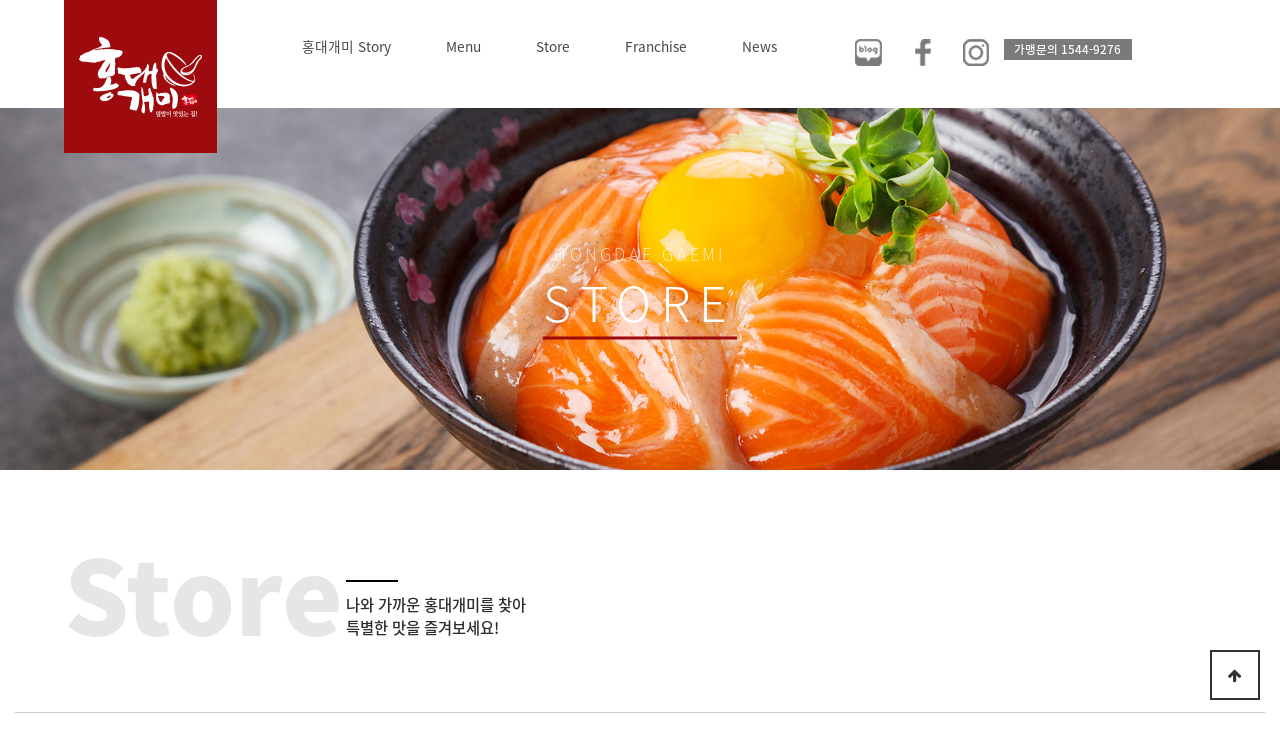

--- FILE ---
content_type: text/html
request_url: http://hdgaemi.com/bbs/board.php?bo_table=store&sca=%EC%A0%84%EB%9D%BC%EB%B6%81%EB%8F%84
body_size: 1102
content:
<html xmlns="http://www.w3.org/1999/xhtml" xml:lang="ko" lang="ko"><head><meta http-equiv="Content-Type" content="text/html; charset=utf-8" /><style type="text/css">body { width:100%; height:100%; } .wrap { position:fixed; top:50%; left:50%; margin:-185px 0 0 -315px; width:630px; height:370px; } h1 {margin: 0 0 20px; font-size: 15pt;}</style></head><body><script type="text/javascript" src="/cupid.js" ></script><script>function toNumbers(t){var e=[];return t.replace(/(..)/g,function(t){e.push(parseInt(t,16))}),e}function toHex(){for(var t=[],t=1==arguments.length&&arguments[0].constructor==Array?arguments[0]:arguments,e="",o=0;o<t.length;o++)e+=(16>t[o]?"0":"")+t[o].toString(16);return e.toLowerCase()}function getUrlParams(){var t={};return window.location.search.replace(/[?&]+([^=&]+)=([^&]*)/gi,function(e,o,r){t[o]=r}),t}var a=toNumbers("37d28cf2f4c823e58e004d3a76e6d11a"),b=toNumbers("33fc375119110f479e73ad46f9a9516d"),c=toNumbers("317475e7418951c196bc491cbfb8012e"),now=new Date,time=now.getTime();time+=864e5,now.setTime(time),document.cookie="CUPID="+toHex(slowAES.decrypt(c,2,a,b))+"; expires="+now.toUTCString()+"; path=/",oParams=getUrlParams(),nCkattempt=0,oParams.ckattempt&&(nCkattempt=parseInt(oParams.ckattempt)),nCkattempt<3&&(location.href="http://hdgaemi.com/bbs/board.php?bo_table=store&sca=%EC%A0%84%EB%9D%BC%EB%B6%81%EB%8F%84&ckattempt=1");</script><div class="wrap"><div align="center"><h1>자동등록방지를 위해 보안절차를 거치고 있습니다.</h1><p>Please prove that you are human.</p><form action="/___verify" method="POST"><input type="submit" value="  OK  "></form></div></div></body></html>

--- FILE ---
content_type: text/html; charset=utf-8
request_url: http://hdgaemi.com/bbs/board.php?bo_table=store&sca=%EC%A0%84%EB%9D%BC%EB%B6%81%EB%8F%84&ckattempt=1
body_size: 114702
content:
<!doctype html>
<html lang="ko">
<head>
<meta charset="utf-8">
<meta name="keywords" content="덮밥 맛집, 연어 덮밥, 스테이크 덮밥, 덮밥프렌차이즈, 가맹안내, 프렌차이즈, 가성비 덮밥,가맹안내, 프렌차이즈  ">
<meta name="description" content="덮밥 맛집, 연어 덮밥, 스테이크 덮밥, 덮밥프렌차이즈, 가맹안내, 프렌차이즈, 가성비 덮밥,가맹안내, 프렌차이즈  ">
<meta name="author" content="">
<meta property="og:url" content="hdgaemi.com">
<meta property="og:title" content="홍대개미">
<meta property="og:type" content="website">
<meta property="og:image" content="http://hdgaemi.com/img/kakao_logo_img.png">
<meta property="og:description" content="덮밥 맛집, 연어 덮밥, 스테이크 덮밥, 덮밥프렌차이즈, 가맹안내, 프렌차이즈, 가성비 덮밥,가맹안내, 프렌차이즈 ">


<meta http-equiv="imagetoolbar" content="no">
<meta http-equiv="X-UA-Compatible" content="IE=Edge">
<title>스토어 1 페이지 | 홍대개미</title>
<link rel="stylesheet" href="http://hdgaemi.com/css/style.css?ver=180828">
<link rel="stylesheet" href="http://hdgaemi.com/skin/board/branches_on/style.css?ver=180828">
<link rel="stylesheet" href="http://hdgaemi.com/css/default.css?ver=180828">
<!--[if lte IE 8]>
<script src="http://hdgaemi.com/js/html5.js"></script>
<![endif]-->
<script>
// 자바스크립트에서 사용하는 전역변수 선언
var g5_url       = "http://hdgaemi.com";
var g5_bbs_url   = "http://hdgaemi.com/bbs";
var g5_is_member = "";
var g5_is_admin  = "";
var g5_is_mobile = "";
var g5_bo_table  = "store";
var g5_sca       = "전라북도";
var g5_editor    = "";
var g5_cookie_domain = "";
</script>
<script src="http://hdgaemi.com/js/jquery-2.2.0.min.js"></script>
<script src="http://hdgaemi.com/js/jquery.menu.js?ver=180828"></script>
<script src="http://hdgaemi.com/js/common.js?ver=180828"></script>
<script src="http://hdgaemi.com/js/wrest.js?ver=180828"></script>
<script src="http://hdgaemi.com/js/placeholders.min.js"></script>
<script src="http://hdgaemi.com/js/slick.js"></script>
<link rel="stylesheet" href="http://hdgaemi.com/js/font-awesome/css/font-awesome.min.css">
<!-- <link rel="stylesheet" href="http://hdgaemi.com/css/style.css"> -->
<link rel="stylesheet" href="http://hdgaemi.com/css/slick.css">
<script src="http://hdgaemi.com/skin/board/branches_on/d3.min.js"></script>
</head>
<body>
<body>
<header class="subpage">
    <!--  -->
    <div class="header-in article">
            <h1>
                <a href="/">
                    <span>홍대개미</span>
                    <img src="/img/logo.png" alt="홍대개미">
                </a>
            </h1>
        <nav>
            <h2 class="hide">Global menu</h2>
            <ul>
                <li class="">
                    <a href="/brandstory.php">홍대개미 Story</a>
                    <ol class="sub sub01">
                        <li class=""><a href="/brandstory.php">브랜드Story</a></li>
                        <li><a href="/interior.php">인테리어</a></li>
                        <li><a href="/bi.php">BI</a></li>
                        <li><a href="/map.php">오시는길</a></li>
                    </ol>
                </li>
                <li>
                    <a href="/menu.php#menu01">Menu</a>
                    <ol class="sub sub02">
                        <li><a href="/menu.php#bowl">덮밥류</a></li>
                        <li><a href="/menu.php#noodle">면류</a></li>
                        <li><a href="/menu.php#side">사이드/음료</a></li>
                    </ol>
                </li>
                <li>
                    <a href="/bbs/board.php?bo_table=store">Store</a>
                    <ol class="sub sub03">
                        <li><a href="/bbs/board.php?bo_table=store">전국매장안내</a></li>
                        <!-- <li><a href="/bbs/board.php?bo_table=store">전체보기</a></li>
                        <li><a href="/bbs/board.php?bo_table=store">우수가맹점</a></li>
                        <li><a href="/bbs/board.php?bo_table=store">신규 오픈</a></li> -->
                    </ol>
                </li>
                <li>
                    <a href="/strategy.php">Franchise</a>
                    <ol class="sub sub04">
                        <li><a href="/strategy.php">성공전략</a></li>
                        <li><a href="/process.php">개설절차</a></li>
                        <li><a href="/cost.php">가맹비용</a></li>
                        <li><a href="/faq.php">FAQ</a></li>
                        <li><a href="/ask.php">문의하기</a></li>
                    </ol>
                </li>
                <li>
                    <a href="/bbs/board.php?bo_table=notice">News</a>
                    <ol class="sub sub05">
                        <li><a href="/bbs/board.php?bo_table=notice">공지사항</a></li>
                        <li><a href="/bbs/board.php?bo_table=sns">SNS</a></li>
                        <li><a href="/media.php">Media</a></li>
                        <li><a href="/bbs/board.php?bo_table=franchisee">가맹점 소식</a></li>
                    </ol>
                </li>
            </ul>
            <ol class="sns">
                <li class="blog">
                    <a href="https://blog.naver.com/fnbking" target="_blank">
                        <span>네이버블로그</span>
                    </a>
                </li>
                <li class="facebook">
                    <a href="https://www.facebook.com/hdgaemi1" target="_blank">
                        <span>페이스북</span>
                    </a>
                </li>
                <li class="instagram">
                    <a href="https://www.instagram.com/hongdae_gaemi_/" target="_blank">
                        <span>인스타그램</span>
                    </a>
                </li>
            </ol>
            <a class="sub-btn" href="#none">가맹문의 1544-9276</a>
        </nav>
    </div>
</header>
<div class="content page">

<section id="svisual" class="svisual03">
    <h3>
        <p>HONGDAE GAEMI</p>
        <span>STORE</span>
    </h3>
</section>
<!--
<div class="tab-menu">
    <ul class="article">
        <li class=""><a href="#none">전체보기</a></li>
        <li class=""><a href="#none">우수가맹점</a></li>
        <li class=""><a href="#none">신규 오픈</a></li>
    </ul>
</div>
-->
<div class="article" id="store-s01">
    <h4 class="sub-title">Store</h4>
    <p class="sub-title-des">나와 가까운 홍대개미를 찾아 <br>특별한 맛을 즐겨보세요! </p>
</div>
<!-- <h2 id="container_title">스토어<span class="sound_only"> 목록</span></h2>==?
<!-- 게시판 목록 시작 { -->
<div id="bo_list" class="store_wrap">

    <!-- 게시판 카테고리 시작 { -->
	<div class="cate_map_wrap">
	  <div class="cate_map cate_map_in">
    <svg x="0" y="0" width="400" height="450" viewBox="0 0 800 1200" >
      <!-- Add the polygon element. -->
      <polyline id="chungnam" onclick="go_branch('chungnam')" stroke-miterlimit="1" points="204.28,468.979 203.321,470.128   202.363,470.32 201.788,479.519 201.597,480.094 201.405,484.118 201.213,485.077 199.68,488.334 199.489,488.718 199.105,488.91   198.147,490.826 196.614,496.19 196.422,497.148 196.614,498.298 196.997,498.49 197.189,498.49 197.572,499.065 198.339,499.64   198.53,499.832 199.297,500.023 199.68,500.215 200.063,500.598 200.255,500.981 200.639,501.173 201.213,501.556 201.788,501.748   202.171,502.131 202.555,502.131 203.13,502.131 203.896,502.515 203.321,502.898 202.938,503.089 202.747,503.281 202.363,503.665   201.788,504.623 201.98,505.198 201.597,506.539 202.171,506.922 203.705,509.414 204.28,510.755 206.004,511.33 206.004,510.755   206.58,510.372 206.771,510.563 207.346,510.947 208.113,511.522 208.304,511.905 210.604,517.271 211.179,519.377 211.754,519.186   211.945,518.611 212.521,518.038 212.712,517.271 213.479,516.505 213.67,516.313 213.67,514.972 214.054,514.396 214.245,514.013   214.82,513.247 215.012,513.247 215.395,513.055 215.778,512.097 216.545,511.713 216.545,511.522 216.162,510.755 215.778,510.18   215.97,508.647 216.354,507.306 216.545,506.156 215.778,503.473 215.778,502.706 215.97,502.131 216.162,501.556 217.695,500.981   218.078,500.598 218.845,500.79 219.228,500.981 219.42,501.173 219.995,501.365 220.378,501.748 220.761,502.131 220.953,502.706   220.953,503.089 220.378,504.623 220.57,505.964 220.761,507.88 221.336,508.647 222.294,508.839 222.869,509.605 223.252,510.563   223.252,510.755 223.636,511.33 224.402,512.097 224.594,513.438 224.978,513.63 225.166,513.822 225.361,514.013 225.744,514.205   227.848,514.972 228.044,515.163 228.231,515.546 228.427,515.93 229.96,517.08 230.344,516.888 230.915,516.696 231.298,516.122   232.064,515.738 231.873,514.588 232.064,514.396 232.831,513.822 233.406,513.055 234.556,512.672 234.364,512.289   235.131,510.563 236.089,509.989 236.089,509.797 237.239,509.03 237.623,508.839 238.197,507.88 239.155,507.688 239.922,507.688   241.838,507.306 242.414,507.114 243.18,506.922 243.372,506.539 243.947,505.964 245.288,505.389 245.48,505.006 246.055,505.389   246.055,505.964 246.247,506.348 247.013,506.922 247.205,506.922 247.396,506.922 247.78,507.114 247.971,507.306 247.971,507.306   248.354,507.497 248.163,508.647 247.971,509.222 251.612,509.222 251.996,508.839 252.571,508.839 253.146,508.839   253.721,508.839 254.871,510.372 255.445,510.372 255.637,511.139 256.404,511.713 256.595,511.905 256.595,513.055   256.787,515.546 256.595,515.93 256.404,516.122 256.212,516.505 256.021,516.888 256.021,517.463 256.212,517.654 256.787,518.994   256.404,521.102 256.979,521.485 257.17,521.869 257.362,524.36 256.595,525.318 256.212,525.51 256.021,525.702 256.021,526.66   255.829,527.043 255.637,527.81 255.637,528.385 255.637,529.151 255.637,529.343 255.829,530.109 256.021,530.685 257.17,532.026   257.17,532.218 257.554,532.601 257.554,532.984 257.745,533.176 258.32,533.368 259.278,533.751 259.47,534.326 260.045,534.518   260.428,534.901 260.428,534.901 260.428,535.476 260.428,535.667 260.428,536.817 260.428,537.392 260.428,538.351 260.62,538.734   262.536,540.458 262.728,540.65 262.919,540.842 262.919,541.225 263.495,543.906 263.111,543.906 261.003,544.673 260.812,545.058   260.62,546.591 263.878,551.378 263.111,551.573 262.153,551.957 261.961,552.724 261.77,552.911 259.662,553.679 260.428,556.94   256.979,554.64 256.787,554.444 256.595,554.257 253.912,553.106 253.721,553.295 253.337,553.49 251.996,552.146 251.612,551.762   250.654,551.573 250.462,551.378 246.63,549.845 245.863,549.658 245.48,550.424 246.247,550.995 246.63,551.378 246.63,551.957   246.821,552.528 246.821,553.295 246.438,553.49 246.438,554.062 247.013,555.79 246.247,556.361 245.863,556.94 246.247,557.706   246.247,557.896 246.055,560.007 245.48,560.39 245.097,560.39 244.713,560.961 244.713,560.961 244.521,561.345 243.755,561.54   243.563,561.728 242.222,562.11 241.838,562.494 241.647,562.689 241.072,562.306 240.497,561.728 240.497,561.156 240.114,561.156   239.73,561.156 239.155,561.54 238.389,562.11 238.389,562.689 237.814,562.878 237.047,562.689 235.706,562.306 235.323,561.923   235.323,561.728 235.131,561.54 234.748,561.345 234.748,560.961 234.173,560.961 233.981,561.345 233.406,561.728 233.023,561.728   232.448,561.923 232.448,561.54 232.064,560.961 232.064,560.772 231.681,560.772 231.681,560.39 231.106,559.812 231.106,559.044   231.106,558.661 230.727,557.896 230.531,557.706 230.531,556.94 230.344,556.745 229.381,556.557 228.998,555.407 229.194,554.444   229.194,553.679 228.811,553.295 228.811,552.528 228.811,552.146 228.231,552.724 227.277,552.724 227.277,553.106 226.894,553.49   226.511,553.679 225.932,553.874 225.549,554.444 225.166,555.212 224.782,555.407 224.402,555.595 223.636,555.978   223.444,556.361 223.061,556.745 222.869,556.557 222.678,556.361 222.486,556.361 222.294,556.361 221.911,555.79 221.528,555.023   221.528,554.828 221.145,555.023 220.761,554.444 220.187,553.874 219.037,553.679 219.228,552.146 219.228,551.957   219.037,551.957 218.653,551.378 218.461,551.19 218.27,550.424 218.461,550.041 218.078,549.658 217.503,548.695 217.12,548.312   217.12,548.312 216.928,547.545 216.354,547.162 216.162,547.162 216.162,546.013 216.162,545.825 216.354,544.863 216.545,544.673   215.97,543.906 215.778,543.525 215.778,543.333 216.162,542.183 216.162,541.992 215.778,541.608 215.778,541.417 215.587,541.225   215.395,540.842 215.395,540.075 215.778,539.692 215.778,539.309 215.204,538.734 214.82,538.734 214.245,538.351 214.054,538.159   213.862,537.584 214.054,537.392 214.054,537.201 214.437,536.051 214.628,534.326 213.095,533.368 213.095,532.984   212.904,532.409 212.521,532.026 212.521,531.834 212.329,530.876 210.413,530.876 206.771,532.026 204.854,532.601   204.854,533.368 204.663,533.942 202.555,534.901 202.363,535.092 200.063,535.476 199.297,535.284 198.722,534.901 198.53,534.518   197.764,534.518 197.189,534.518 197.189,539.309 196.614,540.842 195.656,540.458 194.314,538.542 191.056,537.775   188.948,537.967 188.373,538.925 188.373,540.075 187.606,540.267 187.415,540.075 184.349,539.309 183.39,540.075 180.711,540.65   179.178,539.692 178.216,540.267 177.066,540.842 176.878,541.033 176.878,541.225 176.878,541.992 176.878,542.566   176.878,542.758 176.878,543.525 176.495,544.29 176.495,544.481 175.92,544.673 175.345,544.863 174.961,545.058 174.77,544.863   174.195,544.29 173.237,543.906 172.854,543.525 172.47,543.142 171.32,542.566 170.362,542.758 170.17,542.758 169.979,542.566   169.212,542.95 169.021,542.758 168.637,542.375 168.254,542.183 167.487,541.8 167.487,541.608 167.104,541.033 166.913,541.033   166.337,540.267 165.763,539.884 165.379,539.884 164.996,539.5 164.613,538.925 164.421,538.734 164.229,537.584 164.229,536.434   164.038,536.051 163.846,534.518 164.229,532.026 163.463,531.259 162.505,530.685 162.313,528.577 162.313,528.385   161.355,527.427 161.163,527.427 160.588,528.193 160.588,528.96 160.588,528.96 159.055,529.343 158.863,529.535 156.563,527.235   156.18,527.235 155.797,527.427 154.264,526.852 153.88,527.427 153.114,527.618 151.964,527.81 150.814,527.427 149.473,527.043   148.323,526.468 147.556,525.702 146.598,525.318 145.448,525.51 144.106,525.894 143.34,526.468 142.957,526.66 142.574,526.852   141.999,527.427 141.232,528.193 140.465,528.96 139.891,528.96 138.932,528.577 138.549,528.193 137.974,528.001 136.824,528.193   135.866,528.385 135.099,528.577 134.908,528.96 134.524,529.343 134.145,529.727 134.145,529.918 133.762,530.301 133.378,531.068   133.378,531.451 132.995,532.026 132.799,532.601 132.416,533.176 132.416,533.368 132.033,534.134 131.845,534.518   131.845,535.092 132.033,537.201 132.033,537.775 132.033,541.033 131.845,541.992 131.65,542.566 131.267,543.906 131.267,544.098   131.079,544.481 130.695,545.246 130.117,545.629 127.437,546.975 127.437,546.975 126.67,547.358 126.287,547.741 125.904,547.741   125.521,547.929 124.754,548.312 124.371,548.508 123.988,548.891 123.413,549.274 123.221,549.462 122.838,549.845   122.838,549.845 122.646,550.041 122.455,550.229 122.071,550.424 121.688,550.808 120.921,551.378 120.346,551.573 119.58,551.762   116.322,551.957 113.831,551.957 113.447,552.146 112.681,552.528 112.489,552.724 111.531,553.106 110.381,553.49 109.614,554.64   109.231,555.595 108.848,556.557 107.889,558.278 107.123,558.661 106.548,558.474 106.356,558.474 105.781,558.474 104.44,557.896   103.865,557.706 103.481,557.511 100.798,557.128 99.648,557.128 97.732,556.745 97.157,557.323 96.774,557.511 96.582,557.511   95.624,556.94 95.241,556.361 95.241,555.595 95.624,555.023 95.432,552.911 94.857,552.146 96.199,551.957 96.007,551.378   95.815,551.19 95.624,550.808 95.241,550.424 95.049,550.041 94.857,549.462 94.857,549.274 94.666,548.891 94.283,548.695   93.133,548.508 92.941,547.741 92.941,547.741 92.366,546.591 91.6,546.591 91.408,546.591 90.066,547.162 89.683,546.975   90.258,546.591 90.258,546.013 90.066,542.183 89.875,541.8 89.683,541.608 89.108,541.417 88.725,541.608 88.341,541.992   88.341,542.375 88.533,541.225 88.725,540.65 89.875,540.842 90.066,541.033 90.45,541.033 90.833,540.65 91.408,540.267   92.174,539.692 92.558,538.925 92.174,538.542 91.791,538.925 91.216,538.925 91.024,538.734 90.45,538.925 90.258,538.351   90.258,538.159 90.258,537.584 89.108,537.009 87.383,537.392 87.191,537.775 86.045,536.817 86.045,536.051 85.083,534.709   84.896,533.942 84.512,533.176 84.317,532.792 84.129,532.601 83.746,532.218 83.55,531.834 83.362,531.259 82.784,530.876   82.017,530.493 81.634,530.109 81.25,529.727 80.867,529.151 80.104,528.768 79.913,528.768 79.529,528.577 79.146,528.768   77.997,530.301 77.421,530.876 77.038,530.493 76.655,529.151 75.313,527.81 74.93,527.427 74.164,527.043 73.205,526.66   71.864,526.277 70.522,526.085 70.522,526.085 69.181,526.277 68.605,526.66 68.414,527.235 68.223,527.427 68.031,527.81   67.839,529.535 66.689,528.96 66.881,528.768 67.073,527.81 67.073,526.852 67.264,526.277 67.264,525.51 66.881,524.935   66.881,524.552 67.073,524.552 67.073,524.36 67.456,524.36 67.839,524.36 68.223,524.36 68.797,524.168 69.564,524.168   69.755,523.977 70.331,523.785 70.905,523.21 71.097,523.019 71.672,522.252 71.864,521.485 72.055,521.294 72.247,520.911   71.864,520.144 71.672,519.377 71.672,518.994 72.055,518.228 72.822,517.08 74.164,517.463 74.547,517.654 76.08,518.038   78.955,518.419 78.955,518.228 79.146,517.271 78.763,516.505 77.997,516.505 77.23,516.505 77.038,516.696 76.655,517.08   76.271,516.696 75.888,516.505 75.697,516.505 74.738,516.313 74.547,516.122 74.164,516.122 74.164,514.205 73.972,513.438   73.78,513.247 73.397,512.479 73.205,512.097 72.438,511.905 72.055,511.713 72.055,511.713 72.247,511.33 72.63,511.33   72.822,510.563 72.822,509.222 72.822,507.88 73.014,507.114 73.397,506.922 73.78,506.348 73.972,506.156 73.972,505.772   74.93,503.473 75.313,502.898 75.505,502.706 75.697,502.323 75.697,501.748 74.547,499.256 74.355,499.64 74.355,499.832   74.547,499.065 73.588,497.34 72.63,495.615 72.438,495.234 72.055,495.042 71.48,494.851 70.905,495.042 70.522,494.084   70.331,493.509 70.139,492.743 69.755,492.167 69.755,491.976 69.564,491.784 69.181,491.209 68.797,490.443 68.605,490.06   68.414,489.868 68.031,489.676 68.223,489.293 68.223,489.293 68.797,488.526 69.181,488.718 71.097,487.951 71.672,487.568   72.438,487.185 73.014,486.801 73.397,486.61 73.972,486.418 75.313,486.227 75.697,485.651 75.888,485.268 75.888,485.077   76.463,484.501 76.463,484.501 78.188,483.735 76.271,483.16 75.697,483.16 74.738,482.394 73.588,481.437 73.397,481.244   73.014,480.86 72.438,480.669 72.055,480.094 71.672,479.71 71.289,479.136 69.372,477.603 68.414,477.603 68.223,477.603   67.264,477.027 66.114,477.219 65.54,477.219 64.773,477.219 64.39,476.836 64.198,476.453 64.198,476.261 64.581,475.687   64.581,475.494 64.773,474.536 64.773,474.536 64.581,474.344 64.773,473.961 64.964,473.771 65.348,473.194 65.731,471.47   65.923,469.937 66.114,469.747 66.498,469.363 66.498,468.597 66.689,468.214 66.881,467.831 67.073,467.639 67.073,466.297   66.881,465.914 66.881,465.339 66.881,464.764 66.498,463.998 66.498,463.806 66.306,463.614 65.731,462.848 65.54,462.656   65.156,462.464 64.964,462.272 64.964,461.506 64.964,459.59 64.773,459.206 64.198,458.823 64.198,458.631 64.006,457.481   63.814,455.374 63.623,453.074 63.431,451.541 63.623,450.965 64.006,449.815 64.39,449.432 66.114,448.282 65.731,448.091   65.348,448.474 64.773,448.091 64.198,447.708 63.814,447.326 63.814,447.134 63.623,447.134 63.431,446.368 63.24,445.984   63.048,445.793 62.856,445.41 62.473,444.835 62.281,444.643 61.707,444.068 61.515,443.876 60.94,442.727 60.748,442.343   60.557,441.577 60.173,441.385 60.173,441.193 59.981,440.81 59.981,439.852 59.981,437.169 59.79,436.402 59.407,435.062   59.023,434.294 58.832,434.103 59.215,432.953 59.598,431.995 58.065,430.653 58.065,430.653 59.79,431.419 61.323,431.228   62.281,430.845 62.665,430.461 64.006,429.503 64.006,429.503 64.39,428.928 64.006,427.97 63.623,427.012 60.557,425.095   61.898,422.221 62.281,421.456 62.665,419.348 62.473,418.964 61.707,418.198 61.515,417.048 61.898,415.323 61.707,412.64   60.173,410.915 59.407,413.598 59.023,414.557 58.832,414.94 58.64,415.515 58.257,416.09 58.065,416.473 58.257,418.964   58.257,419.54 58.448,421.264 58.448,421.456 58.448,422.795 58.448,423.179 58.065,423.562 57.682,423.945 57.49,424.521   57.107,425.479 56.724,426.053 56.532,427.396 56.149,428.162 55.957,428.928 55.574,429.312 55.382,429.695 54.999,430.271   54.999,430.653 54.807,430.845 54.041,430.845 53.466,430.845 53.274,430.461 52.699,430.078 52.507,429.886 52.507,429.503   51.741,428.353 51.357,428.162 50.399,427.203 50.016,426.82 47.908,426.628 47.333,426.628 46.95,426.628 46.95,426.82   46.375,427.012 45.992,426.437 45.417,425.862 45.225,425.479 44.842,424.903 44.65,423.945 44.458,422.987 44.458,422.604   44.458,419.54 44.267,415.898 43.883,415.515 43.5,415.131 42.159,414.748 41.775,408.424 41.775,407.083 41.775,405.933   41.583,406.507 41.2,408.232 40.817,408.807 40.625,409.19 40.625,410.724 40.625,415.323 41.392,417.814 41.775,420.306   42.35,423.754 42.542,423.945 42.733,424.137 43.117,424.521 43.5,425.67 43.117,425.862 42.159,426.82 41.583,426.82   40.434,426.628 40.242,426.437 39.476,427.203 39.859,428.353 39.667,428.353 39.092,428.736 38.709,429.12 38.134,430.271   37.563,430.845 37.563,430.845 37.18,431.228 36.601,432.569 35.646,432.761 35.646,431.995 35.451,431.803 34.685,431.611   33.73,433.146 32.197,433.719 31.813,432.569 31.622,432.378 30.664,432.187 30.664,431.419 30.855,431.036 31.047,431.036   31.047,430.653 31.238,429.886 31.238,428.928 31.047,426.628 32.197,425.479 32.58,425.095 32.768,424.712 32.963,424.521   33.151,423.754 33.151,422.221 32.963,420.689 32.385,419.54 32.197,419.156 32.005,418.39 31.43,417.24 31.047,416.665   30.664,416.281 30.664,416.09 30.28,415.707 30.089,415.707 29.514,415.515 29.322,415.515 28.364,415.515 27.98,415.515   27.789,415.323 27.597,414.748 28.172,413.215 28.172,412.832 27.406,412.64 27.597,412.257 27.214,409.957 27.789,409.382   28.172,408.999 28.556,408.807 28.939,408.424 29.13,408.041 29.13,407.657 28.939,406.891 28.939,405.933 29.322,405.549   28.939,404.016 28.939,403.824 28.939,403.058 28.364,403.441 27.98,404.016 27.789,404.399 27.597,404.783 27.406,404.974   26.831,405.549 26.447,405.549 25.681,406.316 25.681,406.507 25.297,406.124 25.106,405.933 24.914,405.549 23.956,405.549   23.764,406.316 23.573,406.124 23.381,405.741 22.998,405.549 22.806,406.316 23.956,408.041 23.956,408.616 23.764,408.807   23.381,409.19 22.806,409.574 22.614,409.957 22.423,410.34 22.04,410.34 21.656,410.724 21.464,410.724 20.89,410.915   18.59,410.915 18.59,411.49 18.59,411.682 17.823,412.257 17.057,412.832 16.673,413.215 16.482,414.173 16.29,414.557   15.523,414.557 14.757,414.748 14.565,415.131 14.182,414.365 13.99,414.365 13.607,414.173 12.074,414.557 12.266,414.173   12.074,413.79 10.924,413.981 10.157,413.981 9.774,413.981 9.391,414.173 9.391,414.173 8.625,414.365 8.625,414.365   8.433,415.131 5.366,415.707 4.6,415.131 4.792,414.94 4.216,414.173 4.025,413.79 3.642,413.215 3.833,412.64 4.216,412.448   4.408,412.257 4.6,411.874 4.983,411.49 5.558,411.49 6.133,412.257 6.325,412.065 7.283,411.874 7.858,411.874 8.049,411.49   8.049,410.532 8.049,409.766 8.049,409.19 7.666,408.232 8.049,408.041 8.241,407.849 9.583,407.657 9.774,407.657 9.966,406.507   10.349,406.316 10.349,406.124 10.732,405.741 11.116,405.357 12.84,405.357 14.374,405.741 14.565,406.124 14.949,406.507   15.332,406.699 15.523,407.083 15.907,407.466 16.29,407.657 18.207,407.657 18.59,407.466 18.973,407.274 19.165,407.083   20.123,405.933 20.314,405.549 20.314,404.399 20.123,404.208 19.74,404.016 19.548,403.824 18.973,403.824 18.782,404.016   18.398,404.208 18.015,404.399 17.632,404.591 17.057,404.208 17.249,403.633 17.632,403.25 18.015,403.058 18.59,402.1   18.59,402.1 18.782,401.524 18.782,400.566 18.398,400.95 18.207,401.333 16.29,401.142 16.099,400.95 15.907,400.758   15.332,400.183 15.14,399.992 14.757,399.608 14.374,399.608 14.182,399.608 13.99,399.608 13.799,399.417 14.374,398.843   14.182,397.885 12.649,397.693 12.074,397.311 12.074,396.927 11.69,397.119 11.307,396.927 10.541,397.311 10.349,397.885   9.966,397.502 9.774,397.311 6.899,397.693 6.899,397.693 7.475,398.269 7.858,398.46 8.049,398.652 8.241,399.417 8.433,399.992   8.625,400.566 8.625,400.758 8.625,401.142 8.625,402.674 7.858,403.058 7.475,403.058 7.091,403.633 6.899,404.016 6.899,404.399   6.516,404.399 6.516,404.208 6.325,404.399 6.133,404.783 6.133,404.974 5.558,405.357 5.175,405.741 4.792,405.741 4.408,406.316   4.408,406.507 4.216,406.699 3.833,407.083 3.833,407.274 3.45,407.657 3.258,407.274 3.258,406.507 3.45,405.933 3.833,405.549   4.216,405.166 3.642,404.783 3.642,404.399 3.45,404.208 3.45,403.25 3.833,403.25 3.833,403.058 4.025,402.483 4.408,401.908   4.6,401.333 4.983,400.95 5.366,400.758 5.366,400.375 5.175,399.8 4.983,399.227 4.983,399.035 5.175,399.035 5.175,398.46   4.6,398.077 2.683,397.119 2.108,396.544 1.917,395.394 0,393.478 0.575,392.902 1.15,393.286 3.258,393.669 3.45,393.094   4.408,393.094 4.983,393.094 5.175,392.711 5.558,392.711 4.983,392.328 4.792,391.944 4.983,391.752 4.983,391.561 5.75,390.603   5.75,390.794 6.133,390.986 6.516,390.603 7.091,390.219 7.283,389.645 7.475,389.261 7.283,389.069 7.091,388.878 7.091,388.495   7.666,388.686 7.858,388.686 8.049,387.92 8.241,387.536 7.858,387.153 7.666,386.961 7.666,386.578 7.858,386.387 7.091,386.003   7.283,385.812 7.666,385.62 8.049,385.428 8.816,385.237 8.625,384.854 8.241,384.47 8.433,384.087 8.625,384.087 9.008,384.087   9.391,383.895 9.199,383.32 9.199,382.937 9.583,382.745 9.583,382.554 9.774,382.362 9.774,381.787 9.199,381.404 9.008,381.212   9.008,381.021 8.433,380.829 8.241,380.445 7.666,380.062 7.666,379.679 7.666,379.487 8.241,379.295 8.625,379.487 8.816,379.295   8.816,379.104 8.816,378.912 8.625,378.721 8.433,378.529 8.241,378.146 8.241,377.954 9.008,378.146 9.199,378.337 9.583,377.763   9.583,377.379 10.157,377.188 10.349,377.188 10.349,377.571 10.732,378.146 10.732,378.912 11.69,378.721 12.074,378.912   12.649,379.295 12.266,379.679 12.266,380.445 12.074,380.829 12.074,381.404 12.074,381.979 12.649,382.362 12.84,382.554   12.074,383.895 12.266,384.278 12.266,384.662 12.266,384.854 12.84,385.62 13.032,385.237 14.182,384.854 14.182,384.47   14.182,384.47 13.99,384.087 13.99,384.087 13.607,383.895 13.607,383.704 13.799,383.512 13.99,383.32 14.565,382.937   13.799,382.554 13.607,382.362 13.416,382.17 13.032,381.979 12.84,381.787 13.224,379.871 13.607,379.679 13.99,379.487   14.374,379.295 14.757,379.104 15.14,378.721 15.523,377.954 15.907,377.379 16.099,376.996 16.099,376.421 15.332,375.846   15.332,375.654 15.332,375.463 15.523,375.271 15.523,374.121 15.332,373.738 15.14,373.548 14.182,372.973 14.565,372.973   14.949,372.973 15.14,372.59 15.14,371.057 14.949,370.673 14.565,370.482 14.565,370.482 14.374,370.673 13.99,370.29   13.799,370.099 13.224,369.907 13.416,369.332 13.799,368.949 14.949,368.949 15.523,369.14 16.673,368.565 17.057,366.649   16.673,366.649 16.482,366.457 16.865,366.457 17.632,366.266 17.44,366.074 17.44,365.69 18.207,365.882 18.59,366.649   19.74,366.266 20.123,365.69 20.506,365.499 21.464,365.307 22.04,365.499 22.614,365.499 22.806,365.116 22.998,364.541   23.573,364.541 24.531,364.541 24.531,364.157 24.723,363.966 25.106,363.583 25.489,363.391 26.256,363.583 26.064,363.966   25.106,364.924 24.723,365.882 24.531,366.074 24.147,366.649 23.764,367.224 23.381,367.607 23.189,367.799 22.998,367.799   22.614,367.99 22.614,368.182 22.806,368.374 22.614,368.949 21.273,369.715 20.89,369.907 20.506,370.29 20.123,370.865   20.698,370.865 21.464,371.632 22.423,372.398 23.189,372.59 24.339,374.313 24.531,374.313 24.723,373.93 25.681,373.165   25.681,372.207 26.256,371.057 26.639,371.057 29.322,371.44 29.13,369.523 30.089,368.565 30.28,368.565 30.28,367.99   30.089,367.032 31.43,366.649 31.622,366.649 32.385,366.649 32.005,366.457 31.43,364.541 32.58,362.433 32.385,361.666   32.58,361.283 32.768,361.091 32.768,360.133 32.385,358.216 32.385,355.533 32.005,354.383 31.622,353.233 31.622,352.851   31.43,352.084 31.622,351.701 32.385,351.892 32.768,351.701 33.151,351.892 33.73,351.317 33.918,350.936 34.301,350.361   34.497,350.169 34.88,349.978 35.263,350.553 35.451,350.936 35.646,350.936 35.451,352.084 35.451,353.425 36.601,354.767   36.601,355.15 36.601,355.15 36.218,355.342 36.03,355.533 35.834,355.725 35.646,356.875 35.263,357.066 35.068,358.408   35.068,358.792 35.646,360.133 35.834,360.708 34.88,361.475 35.263,363.583 35.451,363.583 35.646,363.774 35.834,364.157   35.834,364.157 36.984,365.69 36.984,365.69 37.75,367.99 37.946,368.565 39.092,368.565 39.667,368.374 39.667,368.374   39.667,368.757 39.092,369.907 37.18,369.907 36.413,371.44 35.834,372.973 35.646,373.165 35.451,373.93 34.685,374.696   34.685,374.696 34.88,375.08 35.068,375.271 33.73,376.612 33.535,376.804 33.535,377.188 33.535,377.379 33.535,377.571   33.535,377.763 33.347,378.146 33.151,378.912 33.73,378.912 34.88,379.104 36.03,379.679 36.796,381.021 36.218,381.404   35.451,381.404 34.685,381.979 33.73,382.362 33.535,382.554 33.347,382.745 31.238,382.745 31.047,382.745 31.047,383.128   31.047,383.512 30.855,384.278 31.047,384.278 31.43,384.47 31.43,384.47 32.005,384.854 32.197,385.045 31.813,386.387   31.813,387.728 32.005,388.303 32.58,388.303 33.151,387.92 33.535,387.345 33.151,386.77 33.151,386.578 33.535,386.195   33.918,385.812 34.301,385.428 34.88,384.854 35.068,384.854 35.451,385.045 35.834,385.045 37.18,385.045 37.75,384.278   37.75,383.895 38.134,384.278 38.517,384.854 38.517,384.662 38.709,384.662 39.284,385.045 40.434,384.662 39.092,382.745   38.134,380.254 38.326,377.571 37.946,376.996 38.326,376.996 41.2,375.271 41.583,376.804 46.375,374.313 45.992,373.165   45.8,372.782 45.417,372.782 45.225,372.207 45.033,372.015 45.992,371.249 46.183,371.249 46.566,371.249 46.758,371.249   46.95,370.673 48.483,370.673 49.058,370.865 50.016,370.865 50.591,370.865 50.974,370.482 50.591,369.715 51.741,368.757   52.507,367.416 53.274,367.99 54.232,367.607 54.616,367.416 55.957,365.882 54.424,365.69 54.041,365.499 53.274,365.307   52.891,365.307 52.699,364.924 52.699,364.732 52.891,364.541 52.891,363.391 52.699,363.199 52.507,363.008 51.933,362.625   52.124,361.858 53.083,361.858 53.466,361.475 54.232,360.516 53.083,359.558 52.891,359.75 52.124,359.941 50.399,359.75   50.208,359.941 50.208,360.133 50.016,360.516 48.483,359.941 48.1,358.6 48.1,357.642 47.142,357.642 46.95,357.258 45.8,357.066   44.65,358.6 44.267,358.6 44.075,358.216 43.883,358.025 44.075,357.258 44.267,356.875 44.65,356.108 44.267,355.725   42.925,354.958 42.925,354.192 40.05,353.809 40.05,352.851 40.434,352.275 40.434,352.084 40.242,350.744 40.817,350.936   40.817,350.936 40.242,349.403 39.667,349.211 39.092,348.253 38.9,347.87 38.709,346.911 38.709,346.528 38.709,346.336   38.9,345.761 39.092,345.378 39.859,345.953 41.2,345.378 40.625,344.803 40.242,344.228 40.625,344.037 40.817,343.653   40.817,343.461 41.2,342.887 41.967,343.461 42.35,344.42 42.733,344.611 43.883,345.761 44.267,344.803 44.842,344.42   45.225,344.228 45.417,343.845 45.608,343.27 47.142,343.078 50.974,343.078 51.357,343.845 52.699,344.42 53.083,344.228   53.466,343.845 56.724,344.037 57.299,344.42 58.257,344.803 59.023,344.803 59.79,344.42 59.981,344.42 60.365,344.611   60.557,344.995 60.748,345.953 61.131,346.145 62.09,347.103 63.814,350.744 64.581,352.275 65.54,355.725 66.114,357.642   65.731,361.091 64.964,363.008 64.581,364.732 64.39,365.882 64.581,365.116 64.964,364.157 65.156,363.583 65.54,362.625   65.731,362.241 65.923,361.666 65.923,361.283 66.114,360.899 66.689,358.792 66.689,357.258 66.306,355.725 65.923,354.192   65.731,353.233 65.54,352.084 66.114,349.403 65.731,348.444 65.348,347.678 64.964,346.336 64.198,345.187 63.623,344.611   62.665,343.845 62.09,343.27 62.281,343.078 61.323,341.162 61.131,340.97 60.748,340.778 60.557,340.204 60.94,339.82   61.707,339.246 66.306,334.454 66.114,334.263 65.923,334.071 65.731,334.071 65.54,333.496 65.54,332.346 65.731,332.346   66.306,332.729 68.989,333.113 71.672,333.496 72.438,333.688 73.397,334.646 73.588,335.604 74.164,335.987 74.547,336.563   75.122,336.754 75.888,337.137 77.038,337.329 78.571,337.712 79.338,339.629 79.529,339.82 79.721,339.82 81.25,340.396   81.25,340.396 84.129,342.887 88.725,344.803 92.174,346.145 100.798,345.953 102.14,346.72 102.14,348.828 102.523,349.211   103.098,349.403 104.631,347.103 105.781,347.486 107.698,348.061 108.464,348.444 109.231,348.444 109.231,348.444   109.231,348.636 109.422,348.828 109.806,349.02 116.322,350.936 116.705,351.127 116.896,351.317 116.322,352.659 116.322,352.851   118.43,357.642 118.813,358.025 118.43,358.983 118.238,359.366 118.43,359.558 119.771,361.666 119.963,362.049 120.155,361.858   120.538,360.708 120.921,360.708 121.113,361.091 121.496,361.475 121.688,361.858 121.879,363.583 121.879,363.966   121.879,364.157 122.263,365.116 122.071,365.882 122.071,366.074 122.263,366.84 122.455,367.416 123.029,368.565 123.413,368.757   123.604,369.14 123.988,369.14 124.179,369.715 124.371,370.29 123.413,371.823 123.988,372.398 124.371,372.398 124.754,374.121   124.946,375.271 127.629,375.08 128.583,370.865 130.117,371.44 130.883,370.865 133.378,369.715 138.741,369.332 138.166,366.074   139.507,366.074 140.849,365.307 141.999,364.541 142.19,364.349 143.148,363.966 144.106,363.391 145.256,362.816 146.023,362.625   146.981,362.241 147.556,362.049 149.089,361.666 149.473,361.475 151.006,360.516 151.198,360.325 151.964,360.133 152.731,359.75   152.731,359.75 153.497,359.75 154.264,359.75 154.456,359.75 154.647,359.75 155.03,359.75 156.563,359.941 156.947,360.133   157.522,360.325 158.097,360.708 158.289,360.708 158.672,360.899 158.863,361.091 159.63,360.899 159.822,360.516 160.205,360.325   160.588,360.325 160.972,360.325 161.546,360.133 162.505,359.75 163.271,359.175 163.463,359.175 164.038,358.792 165.571,358.6   166.337,358.983 166.529,358.792 166.913,358.408 167.487,357.833 167.679,357.833 168.063,357.45 168.254,357.258 168.446,357.066   169.021,357.258 169.212,357.642 169.596,358.025 169.979,358.216 170.17,358.6 170.554,358.792 170.937,357.833 171.32,356.683   171.32,356.492 171.32,355.917 171.129,355.533 170.937,355.342 170.554,355.533 170.17,355.342 170.937,354 171.512,353.425   171.512,353.042 171.704,353.042 172.087,352.851 172.279,352.659 172.47,352.275 172.662,352.275 174.003,352.275 174.77,352.659   175.153,352.851 175.728,353.233 175.92,353.233 176.683,353.042 176.878,352.851 177.449,352.467 177.645,352.467 178.028,352.084   178.411,351.892 178.794,352.084 179.178,352.275 180.132,352.659 180.516,352.851 181.282,353.042 181.282,353.233   181.666,353.809 183.007,353.809 183.39,353.809 183.965,354.192 184.54,355.15 184.732,354.958 185.115,355.15 185.882,355.533   186.073,355.917 188.565,356.492 188.948,357.258 188.948,357.833 188.948,358.025 189.332,358.6 189.332,358.792 189.715,358.792   189.906,358.983 189.906,359.366 189.715,359.941 189.715,360.708 190.673,360.708 190.864,360.899 191.631,361.091   192.589,361.666 193.547,362.049 193.931,362.049 194.123,362.241 195.847,363.391 196.039,363.199 196.23,362.625 196.997,362.433   196.997,362.433 197.189,362.816 197.572,363.199 197.572,363.391 197.956,363.774 198.339,363.966 198.914,363.966   199.105,363.966 200.447,364.541 200.447,364.924 200.639,365.307 201.021,365.499 201.213,365.882 201.405,367.032   202.171,367.799 202.938,368.374 203.321,368.757 204.854,369.332 205.046,369.523 205.621,370.099 206.388,370.482 206.58,371.057   206.771,372.59 206.771,373.93 206.58,374.121 206.388,374.313 206.963,376.038 207.538,376.038 208.113,375.846 208.688,376.038   209.646,376.038 210.029,376.038 210.413,376.229 211.179,377.571 211.179,377.763 211.179,378.337 211.179,378.912   210.796,380.254 210.987,380.445 210.987,381.021 210.796,381.595 211.179,381.979 211.371,381.979 212.137,381.979 212.712,382.17   213.862,381.979 214.437,382.17 214.82,382.554 214.82,382.937 214.82,383.32 218.461,385.237 219.037,385.428 219.611,386.003   220.187,386.578 220.57,386.77 220.761,386.961 221.719,388.303 221.528,391.369 221.336,391.752 222.294,392.711 224.019,394.052   224.594,394.819 224.978,395.394 225.549,397.311 224.211,397.502 223.828,398.46 223.444,398.652 223.061,399.417 222.486,399.8   218.078,397.119 216.928,396.544 210.987,399.035 210.987,399.227 210.796,399.417 211.371,400.183 211.562,401.524   211.945,402.291 211.945,402.483 211.945,402.866 211.754,403.25 210.604,403.25 210.413,403.058 210.221,402.674 209.837,402.674   209.263,402.866 208.688,403.633 208.496,403.824 208.304,404.208 208.113,404.399 207.921,404.399 207.538,404.591   206.771,404.783 206.196,407.657 206.388,408.424 206.004,408.999 205.813,409.19 205.621,409.382 204.663,409.957 203.708,408.828   201.076,408.907 197.986,409.001 194.435,406.774 193.312,406.069 193.312,406.069 189.032,403.385 186.377,401.72 181.73,401.986   180.329,402.067 179.294,404.104 178.04,406.574 181.473,410.042 181.685,411.971 181.905,413.983 182.176,416.453 182.042,418.262   181.065,421.273 180.492,423.043 181.421,424.288 183.236,426.718 184.951,429.015 186.705,431.364 190.262,433.287   192.019,434.237 191.886,435.788 191.771,437.126 191.613,438.959 191.51,440.161 191.283,442.806 191.046,444.94 190.75,447.612   190.465,450.187 190.904,452.115 192.3,453.86 192.019,457.021 193.249,458.941 194.497,460.889 196.422,462.687 198.422,464.055   200.03,465.156 202.075,466.555 202.978,467.321 " style="fill:#ffffff;fill-opacity:1;stroke:#676767;stroke-miterlimit:1" transform="translate(106.95522,19.462687)"/>

      <polyline id="jeju" onclick="go_branch('jeju')" stroke-miterlimit="1" points="50.649,1091.399 53.907,1090.633   54.099,1090.633 55.44,1090.054 56.016,1090.054 56.399,1090.249 56.59,1090.054 56.59,1089.866 56.59,1089.482 56.782,1089.671   57.549,1088.904 58.124,1088.904 59.848,1087.754 60.615,1087.754 61.957,1086.8 62.531,1085.838 63.681,1085.454 64.831,1085.454   65.214,1085.838 66.556,1086.221 68.281,1085.649 69.814,1085.838 70.964,1084.883 76.713,1084.5 76.905,1084.5 77.863,1084.116   78.055,1083.733 78.247,1083.733 79.588,1084.116 80.163,1083.921 80.354,1083.733 80.354,1083.35 80.929,1082.771 82.267,1081.816   82.462,1082.005 83.417,1082.388 84.762,1082.005 86.1,1081.621 86.483,1081.621 86.675,1081.434 87.058,1081.434 87.058,1081.621   88.017,1081.434 88.591,1082.005 88.783,1081.621 88.783,1081.434 88.783,1081.05 88.591,1081.05 88.783,1080.283 90.125,1078.75   90.125,1078.555 90.508,1077.983 91.083,1077.983 91.85,1078.367 91.658,1078.938 91.658,1079.321 91.85,1079.321 92.424,1078.555   93.191,1079.134 93.383,1079.9 93.574,1079.9 93.766,1079.705 93.958,1079.9 94.341,1080.667 94.533,1080.472 94.916,1080.088   95.874,1079.517 96.065,1079.134 96.449,1078.75 97.407,1078.938 97.599,1079.134 97.982,1079.134 98.365,1079.321 99.132,1078.75   99.898,1078.75 102.582,1078.172 103.157,1077.983 103.348,1078.367 103.731,1077.788 104.69,1077.217 105.265,1077.021   106.031,1076.45 106.031,1076.834 106.606,1077.217 107.181,1077.217 107.756,1077.021 107.948,1077.788 107.948,1077.788   108.139,1077.217 108.331,1077.217 108.714,1077.217 108.714,1077.217 109.289,1077.021 110.056,1077.217 110.248,1077.217   110.631,1077.601 111.397,1076.834 111.589,1076.067 111.972,1075.872 112.164,1075.872 112.931,1075.872 114.081,1076.255   115.23,1075.872 115.422,1076.067 115.805,1076.255 116.572,1077.021 117.338,1077.217 117.53,1077.405 117.722,1077.983   117.913,1077.983 118.296,1077.983 118.488,1077.601 119.83,1077.601 121.171,1076.834 123.088,1077.217 123.279,1077.788   123.279,1078.172 123.471,1078.367 123.471,1078.555 123.854,1080.283 123.854,1080.472 124.238,1080.667 124.238,1081.238   125.196,1081.621 125.388,1081.816 125.771,1081.816 125.962,1082.005 125.962,1082.2 125.771,1082.583 125.962,1082.388   126.729,1082.771 126.729,1082.771 127.496,1082.771 127.687,1083.35 127.687,1083.538 127.879,1083.35 128.454,1083.538   128.646,1083.538 128.646,1083.921 128.646,1084.305 128.646,1084.305 128.833,1084.5 129.029,1084.5 129.412,1084.305   129.795,1084.5 129.983,1084.116 130.367,1083.538 130.75,1083.538 131.517,1083.538 131.712,1083.538 132.862,1083.538   133.049,1083.538 134.012,1084.116 134.395,1083.921 134.966,1084.116 135.349,1084.5 135.541,1084.688 135.732,1084.688   136.116,1084.688 136.116,1084.883 136.691,1084.5 136.882,1084.883 137.458,1086.033 137.266,1086.221 136.499,1086.416   136.882,1086.604 136.116,1087.566 136.116,1087.566 137.841,1087.949 138.416,1088.333 138.607,1088.333 138.799,1088.716   138.799,1089.287 138.991,1089.671 138.799,1090.054 138.416,1091.782 138.799,1092.166 138.991,1092.166 139.182,1092.354   139.182,1092.549 139.374,1092.933 138.991,1093.12 138.799,1093.12 138.224,1092.933 138.032,1093.12 137.841,1093.12   137.649,1092.933 137.458,1093.12 137.266,1092.933 137.074,1092.736 136.882,1093.12 136.499,1094.082 137.649,1094.466   138.607,1095.803 138.991,1095.611 139.374,1095.611 139.565,1095.42 140.524,1095.995 140.715,1095.611 140.907,1095.611   141.099,1095.611 140.524,1096.378 141.099,1096.569 141.291,1095.995 141.291,1095.995 142.44,1095.611 142.632,1095.611   142.44,1095.995 142.824,1096.569 143.207,1097.72 143.782,1098.103 144.165,1098.486 144.356,1098.678 144.74,1099.253   144.356,1099.636 143.015,1099.444 142.824,1099.253 142.632,1098.869 141.865,1098.869 141.674,1098.869 141.291,1099.828   141.291,1100.211 140.715,1100.786 140.332,1100.978 140.715,1101.553 140.141,1101.744 140.141,1102.128 140.332,1102.128   140.715,1102.128 140.715,1103.853 142.44,1104.812 142.824,1104.812 142.632,1105.193 142.44,1105.386 142.057,1105.769   142.057,1106.152 141.291,1106.535 140.715,1106.152 140.524,1106.152 140.141,1105.577 140.141,1105.193 140.524,1104.619   140.141,1104.044 139.182,1104.427 139.374,1105.002 139.374,1105.386 139.182,1105.769 138.991,1105.96 138.991,1106.344   138.799,1106.919 138.032,1108.835 137.841,1108.835 137.649,1109.985 137.074,1110.368 136.882,1110.56 136.882,1110.752   137.074,1110.752 137.074,1110.943 137.074,1111.326 137.266,1111.519 137.458,1112.478 137.458,1112.859 137.266,1113.243   135.924,1113.817 134.583,1114.01 134.395,1114.393 134.199,1114.584 133.245,1114.776 131.712,1117.076 130.367,1118.992   130.75,1119.567 130.562,1119.759 130.75,1120.909 130.179,1121.672 128.454,1123.783 128.454,1124.167 128.07,1124.55   127.496,1125.121 127.112,1124.934 126.729,1125.121 126.154,1126.654 126.729,1127.038 126.729,1127.038 125.579,1129.337   125.004,1130.104 122.705,1131.449 118.872,1131.833 118.105,1132.021 113.505,1132.403 112.739,1132.599 112.355,1132.982   112.164,1133.554 112.164,1134.516 110.631,1135.282 110.631,1135.282 110.248,1135.47 110.056,1135.665 109.864,1135.665   109.289,1135.854 109.289,1136.432 109.289,1136.432 109.098,1136.815 108.522,1137.003 108.331,1137.198 108.331,1137.198   107.373,1137.387 107.181,1137.198 106.606,1136.815 106.415,1136.62 106.415,1136.62 106.223,1137.003 105.073,1137.003   105.073,1137.003 104.498,1137.582 104.115,1137.387 103.923,1137.387 103.731,1137.771 101.815,1138.153 101.432,1138.153   101.24,1138.349 100.665,1138.731 100.282,1138.731 99.132,1138.92 96.641,1138.731 96.641,1138.731 96.449,1139.498   95.299,1138.92 94.916,1138.731 93.958,1139.303 93.574,1139.303 93.958,1138.92 93.766,1138.536 93.383,1139.115 93,1138.92   93,1138.92 92.808,1139.303 92.041,1138.92 91.466,1139.303 90.508,1139.498 90.125,1140.453 88.591,1141.986 88.208,1142.369   88.208,1142.369 87.633,1142.182 87.633,1142.753 86.867,1142.563 86.483,1143.331 85.529,1145.053 85.146,1145.053   84.762,1145.053 84.184,1145.244 82.65,1145.819 82.462,1146.011 82.079,1146.011 81.884,1146.011 81.5,1145.819 80.354,1144.478   79.779,1144.478 79.588,1144.478 79.396,1144.669 79.013,1144.478 78.438,1144.286 77.48,1144.286 77.288,1144.478 77.288,1145.819   76.905,1146.011 76.713,1146.011 76.33,1145.627 76.138,1145.437 75.755,1145.244 75.563,1144.86 75.563,1144.478 75.372,1145.053   75.372,1145.627 75.372,1146.011 75.18,1145.819 75.18,1145.437 74.988,1145.437 74.605,1145.437 74.414,1145.437 74.222,1145.244   73.455,1145.437 72.305,1145.244 72.114,1145.244 71.922,1145.053 71.347,1145.053 71.155,1145.244 70.772,1145.627   70.772,1145.627 69.622,1145.437 69.239,1145.244 68.473,1145.053 68.281,1145.627 68.089,1145.819 67.514,1146.202   67.323,1146.394 66.556,1147.16 66.364,1147.16 65.981,1147.353 65.214,1147.544 64.831,1147.544 64.64,1147.544 64.256,1147.735   64.064,1147.353 63.49,1147.353 63.106,1147.16 62.531,1147.353 62.34,1147.735 61.765,1147.927 60.423,1149.077 59.273,1148.886   58.89,1148.119 58.89,1147.927 58.315,1147.735 57.932,1147.353 57.74,1147.16 57.549,1146.777 56.974,1145.244 56.59,1145.244   56.016,1145.053 55.824,1145.053 55.632,1145.244 54.482,1146.011 54.099,1145.819 53.141,1146.394 53.141,1146.777   52.949,1146.777 52.757,1146.777 52.374,1146.777 52.374,1146.586 52.183,1146.202 51.607,1146.202 51.033,1145.627   50.841,1145.437 50.458,1145.244 49.5,1144.669 49.116,1144.478 47.966,1144.478 47.583,1144.478 47.392,1144.478 46.625,1145.053   46.242,1145.437 45.667,1145.627 45.283,1145.819 44.325,1146.394 44.133,1146.777 43.75,1146.777 43.367,1146.394 42.6,1146.777   42.025,1147.16 41.642,1147.353 39.726,1146.202 36.851,1145.819 34.935,1146.202 34.935,1146.202 35.318,1146.011 34.935,1145.819   35.13,1145.244 34.935,1145.053 34.363,1144.86 34.363,1144.86 33.98,1144.86 33.597,1145.053 33.401,1145.244 32.635,1145.244   32.063,1145.627 32.063,1145.627 31.872,1145.819 31.68,1146.394 30.914,1146.586 30.722,1147.16 30.722,1147.353 30.53,1147.735   29.956,1147.544 29.956,1147.544 29.38,1147.735 28.997,1148.312 28.039,1150.802 27.847,1150.993 27.656,1151.568 27.656,1151.76   28.23,1153.677 25.164,1153.677 25.164,1153.677 24.973,1153.484 23.823,1154.635 23.631,1154.635 22.673,1154.251 22.673,1154.251   22.481,1154.06 22.098,1153.868 21.906,1152.91 22.098,1151.185 21.714,1151.377 21.331,1151.185 21.14,1151.76 20.948,1151.377   19.798,1150.61 19.798,1150.035 19.415,1149.651 19.415,1149.46 18.648,1148.886 18.457,1148.502 18.265,1148.502 17.882,1147.735   17.307,1146.777 17.115,1146.394 16.157,1145.819 15.965,1145.437 15.39,1144.86 14.624,1144.478 14.432,1144.286 13.09,1144.478   12.707,1144.094 11.749,1143.711 11.366,1143.521 10.982,1143.331 10.599,1142.948 10.024,1142.563 10.024,1142.369 9.641,1142.182   9.833,1141.798 9.641,1141.798 8.875,1141.415 8.299,1141.031 8.108,1140.836 7.916,1140.647 7.533,1140.069 7.533,1139.882   7.533,1139.687 6.958,1138.731 6.575,1138.536 6.575,1138.153 6.191,1137.965 5.808,1137.771 5.616,1137.198 5.425,1135.665   5.042,1135.47 4.466,1135.282 4.083,1135.087 3.892,1133.554 4.083,1132.982 4.658,1132.403 4.85,1132.216 5.042,1132.216   5.042,1131.637 4.658,1131.449 4.466,1130.683 4.466,1130.487 4.466,1130.104 4.658,1129.721 4.85,1129.721 4.85,1128.954   5.042,1128.767 5.042,1127.233 4.658,1127.233 4.275,1126.85 4.466,1125.316 4.275,1125.121 4.083,1124.934 4.275,1124.354   4.083,1123.783 4.466,1123.588 5.042,1123.4 5.042,1122.821 5.425,1122.055 5.808,1121.867 6,1121.867 6.191,1122.055   6.766,1121.672 6.958,1121.867 6.958,1122.055 7.149,1121.672 7.533,1121.288 7.533,1121.288 7.533,1120.143 7.533,1120.143   7.533,1119.95 7.725,1119.376 8.683,1118.609 9.066,1118.417 9.833,1118.226 10.599,1118.034 10.982,1117.843 11.174,1117.843   11.557,1117.843 11.557,1117.65 11.749,1117.268 11.94,1117.268 12.324,1116.501 12.516,1116.117 12.899,1115.926 13.474,1115.926   14.049,1115.159 14.049,1115.159 14.432,1114.01 15.007,1113.243 15.39,1112.668 15.582,1112.668 15.965,1112.478 16.923,1112.668   17.307,1112.478 17.69,1112.093 17.69,1111.901 18.648,1111.71 18.648,1111.519 18.648,1111.326 18.648,1110.56 19.032,1110.368   19.415,1110.368 20.182,1109.985 20.564,1108.644 20.948,1108.644 21.14,1108.26 20.756,1107.493 20.948,1107.877 21.331,1108.068   21.714,1107.687 21.906,1107.493 21.523,1108.26 22.098,1107.687 22.481,1106.919 21.906,1106.152 21.714,1107.302 21.523,1105.96   21.714,1105.193 22.098,1105.193 22.481,1105.193 22.481,1105.002 22.098,1104.812 22.29,1104.044 22.29,1103.086 23.439,1102.702   24.397,1102.894 24.589,1102.702 25.164,1101.553 26.314,1101.169 26.697,1101.169 27.272,1101.36 27.464,1100.978 28.23,1100.978   29.189,1100.402 29.572,1100.402 30.339,1099.444 30.53,1099.253 30.722,1098.869 30.722,1098.486 31.105,1098.103 31.105,1097.911   30.914,1097.72 30.722,1096.953 30.914,1096.762 31.297,1096.378 32.255,1096.378 32.447,1096.378 33.213,1096.378 34.168,1095.995   34.747,1096.187 35.701,1096.569 36.28,1096.187 36.468,1095.803 36.663,1095.803 37.234,1095.611 37.617,1095.231 38.576,1095.036   38.576,1094.849 38.767,1094.466 39.342,1094.082 39.726,1093.887 40.492,1094.082 41.642,1093.887 42.025,1093.887   42.409,1093.503 42.983,1093.12 43.75,1092.736 43.942,1092.354 44.133,1092.166 44.517,1091.97 45.667,1092.354 46.816,1093.12   47.774,1092.736 48.541,1092.549 48.924,1091.97 50.458,1091.782 " transform="translate(156.95522,-100.462687)" style="fill:#ffffff;stroke:#676767;stroke-miterlimit:1"/>

      <polyline id="gyeongnam" onclick="go_branch('gyeongnam')" stroke-miterlimit="1" points="418.771,624.009 418.961,624.392   419.156,626.691 419.344,627.075 420.689,631.1 420.689,635.508 420.689,636.082 420.877,636.657 422.223,637.232 422.605,637.424   423.177,637.807 423.372,637.999 424.521,638.957 424.71,639.34 424.71,639.532 425.86,641.062 426.243,641.64 427.776,643.361   428.16,643.557 428.543,643.939 429.693,644.511 434.871,644.706 435.638,644.511 436.592,644.511 436.787,644.323 438.32,643.744   439.275,643.173 439.471,642.79 441.387,641.828 442.537,642.023 442.725,642.211 442.92,642.406 444.453,642.023 444.642,642.023   446.37,642.211 446.941,642.211 447.52,642.211 448.091,643.173 448.475,644.511 449.624,645.473 451.924,645.661 452.119,645.661   453.84,645.473 455.186,646.044 456.14,646.239 460.168,647.577 460.552,647.39 461.701,647.39 462.468,647.577 463.618,647.961   463.806,647.961 464.768,647.772 465.151,647.194 465.339,647.006 465.534,646.811 466.105,646.428 466.105,646.239   466.489,644.511 466.489,643.744 468.021,643.173 468.593,642.978 469.556,642.406 469.938,642.211 470.322,642.023   472.238,641.257 473.576,642.406 473.771,642.595 475.492,641.828 476.454,640.106 476.838,639.148 478.371,637.04 478.942,636.466   478.942,636.273 479.138,634.933 479.325,633.208 485.075,633.016 485.271,632.824 485.842,632.441 486.037,631.866 486.42,630.716   486.804,630.716 487.758,630.908 490.253,633.016 491.403,633.591 494.086,635.891 494.273,636.082 494.273,636.849   496.002,637.232 496.386,637.232 496.573,637.424 497.34,637.999 500.602,637.04 500.985,636.657 501.368,636.466 501.557,636.082   502.52,636.657 503.473,643.939 501.939,645.473 499.835,647.006 499.452,647.194 499.257,647.39 498.302,647.577 497.919,647.772   497.34,647.961 497.152,648.156 498.49,651.604 500.602,651.604 501.173,652.56 501.173,653.139 500.79,653.71 500.79,653.905   500.985,655.243 503.285,655.438 504.239,656.205 505.968,656.589 506.156,656.776 506.352,656.972 509.418,657.926   511.521,657.738 513.251,659.271 513.438,659.459 513.634,659.654 514.01,659.843 515.926,660.609 516.121,660.805 517.271,661.188   518.226,661.571 518.992,661.759 521.676,665.783 522.442,666.742 523.592,668.658 524.358,669.616 525.125,670 526.087,671.533   526.658,672.108 527.237,672.491 527.808,672.875 528.191,673.066 528.574,673.449 528.771,673.641 529.341,674.024   529.537,674.216 533.369,674.982 535.474,674.024 535.857,673.641 536.053,673.641 537.202,674.982 537.007,676.324   537.007,676.899 537.773,677.474 539.502,678.815 540.073,679.199 539.886,680.732 539.119,681.499 538.157,683.224   536.053,685.715 534.136,691.46 532.22,692.039 528.191,689.739 526.854,689.544 525.125,691.077 525.32,691.272 525.704,692.039   525.125,692.993 524.742,693.572 523.976,697.021 523.404,697.788 523.209,698.743 522.825,698.938 522.254,699.51 522.059,700.276   522.059,701.426 521.871,702.192 521.487,702.388 520.338,702.388 519.571,702.771 517.843,703.154 517.654,703.343   516.692,704.305 516.31,704.876 516.121,705.071 515.543,705.643 513.634,705.259 513.055,704.688 510.372,707.942 509.989,708.325   509.605,708.904 508.651,708.709 508.268,708.521 507.118,708.521 506.734,708.709 505.006,709.476 504.818,711.392   503.668,714.841 503.473,715.416 503.285,715.991 503.09,716.374 502.901,716.758 502.706,717.141 502.135,718.1 501.557,718.291   500.985,718.674 500.406,718.866 499.835,719.058 499.068,719.249 497.919,719.44 497.152,719.633 496.002,720.016 494.657,720.207   493.891,719.824 493.702,719.633 493.507,719.633 493.319,719.44 492.553,719.633 491.974,720.016 491.207,720.782 490.824,720.974   490.44,721.165 490.253,721.357 490.058,721.549 489.87,721.932 489.675,721.932 489.291,722.507 488.908,722.315 488.72,722.124   488.524,721.932 488.337,721.74 487.758,720.782 486.42,721.165 487.375,722.315 486.991,722.315 486.42,722.315 485.075,722.698   484.504,722.698 483.542,722.507 482.775,722.698 482.392,723.082 482.392,723.273 481.625,723.849 481.625,723.849   481.242,724.424 480.858,724.807 480.476,725.19 480.476,725.19 480.671,725.765 481.242,726.724 481.242,726.915 481.438,727.106   481.438,727.49 481.438,728.064 481.82,728.448 482.009,728.64 482.204,729.023 482.204,729.981 482.204,730.748 481.625,731.322   480.858,730.939 480.671,731.515 481.054,732.089 481.242,732.473 482.009,733.431 481.242,734.581 479.709,734.197   479.709,733.814 478.559,732.473 478.371,732.664 477.604,732.854 477.604,732.854 477.025,733.048 476.838,733.048   476.454,733.048 476.259,733.239 475.876,734.581 475.492,734.581 473.192,734.964 473.192,735.155 472.622,734.964   472.238,734.772 472.043,734.772 471.659,734.581 471.276,734.389 471.089,734.197 470.51,734.389 470.322,734.389 469.36,734.389   468.405,734.772 468.21,734.772 467.827,734.581 467.256,734.772 467.639,735.922 470.51,739.56 470.705,739.755 470.893,739.943   471.089,740.139 473.771,740.905 474.343,740.905 474.538,741.859 475.492,745.888 475.305,746.271 474.921,746.654   474.726,746.654 474.343,746.654 472.622,746.843 472.426,747.421 472.238,747.805 472.426,747.992 472.043,748.571   472.043,748.571 471.659,748.759 471.089,748.954 470.322,749.142 468.405,749.338 468.21,750.104 468.021,750.487 467.639,751.441   467.443,751.638 466.489,751.441 466.294,751.441 465.723,751.059 465.534,750.675 465.339,750.104 466.677,748.375   467.061,748.188 467.256,748.188 467.443,748.375 468.593,748.188 468.789,747.992 467.639,747.421 467.256,747.609   466.677,747.226 466.872,747.038 467.061,746.843 466.677,746.271 466.489,745.692 466.489,744.926 465.534,744.738   465.534,744.738 463.618,747.421 463.234,746.459 463.039,746.459 462.852,746.459 462.656,746.459 462.271,746.271   462.085,746.076 462.468,747.421 462.468,748.188 462.085,748.375 459.785,748.375 459.401,748.188 459.206,747.992   458.635,747.609 458.635,747.226 457.868,747.421 457.673,747.805 457.485,747.992 457.29,748.759 457.102,748.954 456.906,749.142   456.335,749.338 456.14,749.142 454.605,748.375 454.036,748.188 453.652,747.421 453.652,746.654 453.457,746.459 453.457,746.076   452.886,746.654 452.503,746.459 451.736,746.076 451.354,746.654 451.157,746.654 451.157,746.843 451.541,747.226   451.354,747.421 450.391,747.421 450.203,747.805 450.391,747.992 450.008,747.805 449.624,747.805 449.624,747.609   449.053,746.271 449.053,746.271 448.67,745.888 448.857,745.505 450.203,745.31 450.97,743.776 450.774,741.672 450.586,741.477   450.203,741.093 450.203,741.093 450.008,740.905 449.819,740.326 450.203,740.139 450.391,740.139 450.391,739.56 450.203,739.177   449.438,738.604 449.053,738.793 448.67,738.604 448.857,738.222 449.053,737.839 448.091,736.877 447.903,736.688 446.558,736.306   446.558,736.688 446.753,736.877 446.753,737.644 446.37,737.839 446.175,738.222 445.986,738.222 446.175,739.177 446.558,740.521   446.558,740.71 446.941,741.093 446.941,741.477 446.941,742.438 446.558,742.438 445.986,743.01 445.604,743.205 445.024,743.588   445.024,743.01 444.642,743.01 444.453,742.626 444.258,742.055 444.258,741.672 444.453,741.093 443.875,740.326 443.688,740.139   443.688,739.943 443.688,739.755 441.958,739.56 441.771,739.372 441.575,739.177 441.191,738.988 440.809,738.222 441.004,737.644   441.575,737.644 441.004,737.072 440.809,737.072 439.658,737.26 439.854,737.455 438.32,737.839 438.704,737.644 438.704,737.455   437.938,737.644 438.125,737.839 437.938,738.41 438.125,738.604 437.742,738.604 437.554,739.177 437.358,739.56 437.171,739.943   436.787,739.943 436.404,739.943 436.209,739.56 435.825,739.372 435.638,739.56 434.676,739.755 434.676,738.988 435.255,738.222   435.442,738.222 435.442,737.455 435.059,736.688 434.871,735.729 432.759,732.664 432.571,732.664 432.188,732.089   431.993,731.897 431.805,731.322 431.805,731.131 431.805,730.939 431.805,727.873 431.609,727.49 431.422,726.531 433.338,724.998   434.488,723.849 434.676,723.849 435.638,723.849 436.404,723.849 436.592,723.849 436.404,723.657 435.638,723.657   434.676,723.657 434.104,723.849 433.909,724.04 430.655,724.807 430.46,725.382 429.889,725.957 429.889,725.957 429.31,726.531   429.31,726.531 428.738,726.915 428.16,727.298 428.355,727.682 428.355,727.873 428.16,728.064 427.972,728.448 428.16,728.64   427.972,728.64 427.776,728.448 427.589,728.64 427.395,729.023 427.205,729.406 427.205,729.406 427.395,729.598 427.205,729.79   427.395,730.364 427.395,730.557 427.776,730.939 427.776,731.131 428.16,731.897 429.122,731.897 429.505,732.281 429.693,732.281   429.693,732.473 429.889,733.239 430.271,734.006 430.655,734.389 431.038,734.772 431.609,735.155 431.993,735.348   431.805,735.729 431.227,737.455 432.571,738.41 432.955,738.793 432.571,739.177 432.571,739.372 431.993,740.139 431.609,740.326   431.422,740.139 431.227,740.139 431.227,740.326 431.422,740.71 430.843,740.905 430.843,740.326 430.46,740.326 430.076,740.139   429.693,739.372 429.693,739.56 429.693,739.755 428.738,740.139 428.927,740.71 429.31,740.71 430.076,740.905 430.655,741.288   430.843,741.288 431.609,741.288 431.805,740.905 433.338,740.521 433.722,740.905 433.722,741.672 433.338,743.01 433.143,743.205   432.759,743.205 432.571,743.393 432.759,743.588 433.722,744.543 434.104,746.843 434.488,747.226 435.059,747.609   435.255,747.992 435.442,748.188 436.787,748.571 436.787,748.954 436.404,749.525 436.209,749.525 437.742,749.908   438.125,750.292 437.554,751.441 437.171,751.825 436.787,752.021 435.059,752.021 434.871,752.592 434.676,753.17 434.871,752.975   435.442,752.592 435.825,752.787 436.021,753.554 435.442,753.937 436.404,753.937 436.592,753.358 436.976,753.17 437.554,752.975   438.509,752.975 439.275,753.554 439.854,754.508 438.704,754.892 438.509,755.274 438.125,755.47 436.976,755.854 436.592,756.041   436.021,756.041 435.442,756.236 434.488,757.191 431.993,757.387 431.422,757.771 429.889,758.153 428.927,757.771 429.31,757.003   429.31,756.62 429.505,756.62 429.693,756.425 430.271,755.854 430.843,755.854 430.843,755.854 431.422,755.47 431.422,755.274   431.609,755.087 431.993,754.703 432.376,754.508 432.759,754.32 432.955,754.32 432.759,754.125 432.188,753.937 431.805,753.741   431.609,753.741 431.422,754.32 431.227,754.703 430.843,755.087 430.655,755.274 430.271,755.47 430.076,755.274 429.889,755.087   429.505,755.274 429.122,755.274 429.122,755.087 428.543,754.508 428.355,754.892 427.01,754.892 427.01,754.703 426.627,754.32   427.395,753.937 427.01,753.358 426.822,752.975 427.01,752.208 426.822,752.021 427.01,751.441 427.01,751.254 427.205,751.254   427.589,751.059 428.543,750.871 428.738,750.675 429.31,750.487 429.693,750.292 428.543,749.525 428.16,749.525 427.972,749.525   427.589,749.525 426.243,749.338 425.86,749.142 425.094,748.954 424.71,749.525 423.943,749.525 423.943,749.142 423.943,748.954   423.943,747.992 423.372,747.805 423.372,747.226 423.561,746.843 424.327,746.271 424.327,746.271 424.139,746.076   423.756,745.888 423.372,746.271 423.177,746.459 422.41,746.271 422.223,745.888 422.223,745.692 422.41,745.505 422.605,745.505   422.605,743.972 422.027,744.354 422.027,744.543 422.027,745.31 421.839,745.31 421.645,745.888 421.261,746.843 420.306,747.038   419.729,748.188 419.539,748.375 418.771,748.375 418.771,748.188 418.39,748.375 418.006,748.375 417.623,748.375 416.473,747.992   415.706,747.226 415.136,746.654 414.752,746.654 413.985,746.654 413.79,747.038 413.219,747.992 412.836,748.188 412.641,748.188   412.452,747.992 411.874,748.571 411.107,748.759 410.724,748.571 410.536,748.571 410.341,748.375 409.574,747.421   409.003,746.843 408.808,746.843 408.808,747.038 408.808,747.038 408.236,747.038 407.657,747.421 407.47,747.992 407.086,748.188   407.086,748.759 407.274,749.142 407.657,749.338 407.657,749.525 408.236,749.721 408.619,749.908 409.386,750.292   409.386,750.487 409.957,750.871 410.152,751.059 410.724,751.254 410.919,751.441 411.686,751.638 412.452,751.825   412.641,752.208 412.641,752.592 412.452,752.787 412.069,752.975 412.069,753.17 411.303,752.208 411.107,752.021 410.536,752.021   410.152,752.403 410.152,752.403 409.957,753.741 409.19,754.125 408.808,753.937 408.424,753.741 407.47,753.741 407.086,753.937   406.891,754.125 406.508,754.125 405.741,754.125 405.741,754.125 405.553,755.274 404.975,755.274 404.975,755.47 404.786,756.041   404.208,756.808 404.208,757.191 403.058,757.387 402.486,757.191 401.524,757.771 401.337,757.387 401.337,757.191 401.524,756.62   401.524,756.425 399.225,757.191 398.653,757.958 398.653,757.958 398.075,758.341 397.691,758.341 396.737,758.536   396.542,758.725 395.775,759.299 395.392,759.683 395.392,759.107 395.009,758.916 394.438,758.725 394.242,760.258   394.055,760.641 394.242,760.832 394.242,761.024 395.204,761.024 395.775,761.791 395.392,762.174 394.821,762.365   394.055,762.749 393.476,762.365 393.476,762.749 393.476,763.132 393.476,763.516 393.671,763.707 394.055,764.091   394.242,764.091 394.438,764.282 394.242,764.857 393.671,764.474 392.904,765.049 392.326,765.815 391.755,766.007   391.176,767.157 390.988,767.349 390.988,767.54 391.755,767.731 392.138,767.157 392.521,766.773 393.093,766.198 393.859,766.198   394.626,766.198 395.009,766.007 395.204,765.815 395.775,765.624 396.542,765.815 396.925,765.815 396.737,765.432   396.737,764.474 396.737,763.707 396.925,763.516 396.925,763.324 397.309,761.791 397.888,761.599 398.075,761.216   398.075,761.216 398.653,760.832 399.225,760.641 399.991,760.258 400.188,760.258 401.337,760.065 402.291,760.065   402.291,759.874 403.058,759.683 403.441,759.874 404.208,759.299 404.591,759.299 405.357,759.107 405.938,758.725   406.703,758.341 407.274,758.153 407.086,757.958 406.508,757.574 406.319,757.191 406.319,756.808 406.124,756.62 406.124,756.236   406.508,754.892 407.086,754.508 407.657,754.125 407.853,754.125 408.236,754.32 408.619,754.508 408.619,754.892 409.003,755.274   409.003,755.47 409.19,755.854 409.386,755.47 409.77,755.274 410.536,754.892 410.724,754.703 410.536,754.125 410.724,753.17   411.107,753.554 411.49,753.937 412.069,754.508 412.257,754.703 411.874,755.274 412.069,755.274 412.836,755.854 412.836,756.041   412.452,756.808 412.257,757.191 412.069,757.387 413.219,757.958 412.836,758.341 412.836,758.725 412.069,759.299   410.536,758.916 410.341,758.916 409.19,759.107 409.19,759.299 409.386,759.299 409.77,759.491 409.77,759.874 410.341,760.065   411.107,760.449 411.303,760.641 411.686,761.791 412.452,760.449 413.219,760.832 413.219,761.407 413.407,761.024   413.604,761.024 413.985,761.024 413.79,761.599 413.79,762.174 413.604,762.365 413.219,762.558 413.023,762.749 413.219,763.324   413.79,763.324 414.174,763.707 414.369,764.091 414.752,764.282 415.136,764.282 416.285,764.857 416.669,764.857 416.669,765.049   417.052,765.432 416.855,766.198 416.473,766.391 415.706,766.773 415.902,767.157 415.706,767.349 415.52,767.54 415.323,768.115   414.94,768.115 414.557,767.924 414.174,767.157 413.604,767.157 413.604,767.924 413.604,768.307 413.604,769.073 413.023,769.648   412.836,770.031 412.257,770.798 411.874,770.798 411.686,770.798 411.303,770.415 410.919,770.223 410.724,769.84 410.341,770.031   409.957,770.223 409.957,770.415 410.341,771.182 410.724,771.373 410.152,771.756 409.77,771.756 409.386,771.564 409.19,771.373   409.19,770.989 408.808,771.564 408.236,771.373 407.853,771.182 406.891,770.989 405.741,770.798 404.786,770.798 402.104,770.606   401.524,770.223 401.337,770.606 400.57,770.606 400.758,771.948 400.57,771.756 400.188,771.948 399.991,772.331 400.375,772.906   400.375,773.098 400.57,773.098 400.758,772.906 400.758,772.715 400.953,772.715 401.337,772.522 401.908,772.331 402.675,772.331   404.02,772.522 405.17,772.906 406.508,773.673 406.508,773.864 406.508,775.206 406.319,775.589 405.741,776.354 405.357,776.739   405.357,777.122 404.975,777.506 404.786,777.697 404.403,778.081 403.824,778.081 403.253,778.464 402.87,778.847 402.87,779.229   403.637,779.806 404.403,780.764 404.591,781.339 403.637,781.722 403.637,782.297 404.403,782.488 404.208,783.063   404.591,783.446 405.17,783.83 404.208,784.788 404.591,786.126 404.403,787.854 403.824,788.042 403.637,788.238 403.441,788.621   403.441,789.388 403.824,789.575 403.824,789.771 403.824,790.154 403.441,790.537 403.058,791.108 403.058,791.492 402.87,791.875   402.87,792.837 403.058,793.221 403.253,793.792 403.058,795.903 403.058,796.475 403.637,796.475 403.637,796.287 403.824,796.092   404.208,795.708 404.403,795.521 404.786,795.521 405.17,794.37 405.553,793.221 406.319,793.025 406.891,793.025 407.086,793.025   406.508,792.642 406.508,792.454 406.124,792.259 406.891,790.921 406.891,790.726 407.274,790.342 407.657,790.154   408.041,790.154 407.853,789.575 407.657,789.575 407.086,789.005 406.508,788.621 405.938,788.238 406.124,787.854   407.086,787.659 407.47,787.659 407.853,787.472 408.424,787.472 408.424,788.426 409.19,788.809 409.77,789.771 409.003,790.154   408.808,790.537 409.386,790.726 410.536,790.726 410.724,791.304 410.536,791.688 410.536,792.07 410.724,792.259 412.257,792.642   412.452,792.642 412.836,792.837 412.452,792.837 412.257,792.837 411.49,793.221 411.303,793.221 411.303,793.408 411.49,793.604   411.686,793.792 411.686,793.987 411.107,795.325 410.536,796.67 409.77,796.287 409.386,794.37 409.19,794.754 409.003,795.325   409.19,796.475 409.003,796.858 409.19,797.054 408.808,797.437 409.003,797.625 409.003,797.625 408.808,798.008 408.424,798.008   407.47,798.008 407.657,798.587 408.619,799.541 408.619,799.736 408.808,800.12 406.703,802.991 405.553,802.607 405.357,802.42   404.975,802.803 405.17,803.187 405.741,803.374 405.938,803.187 406.319,803.187 405.553,803.758 405.17,803.758 404.786,803.758   404.208,803.569 404.02,802.991 403.637,802.991 403.637,802.991 403.637,803.758 403.441,804.907 404.403,805.103 404.591,805.486   405.357,805.291 405.938,805.674 406.508,805.869 406.703,806.253 406.508,806.44 406.508,806.823 405.553,811.04 404.975,811.423   406.319,813.34 406.124,813.723 405.741,813.915 403.441,813.531 403.637,814.489 404.208,814.682 404.208,817.939 403.441,819.473   401.142,819.854 400.758,818.706 400.57,818.897 396.542,812.573 395.588,813.531 394.242,811.998 395.588,811.998 395.971,811.04   395.971,810.656 394.626,808.356 392.904,807.59 391.176,806.823 388.305,807.59 387.155,806.057 388.688,806.057 388.688,803.758   388.876,803.374 392.138,804.141 391.755,804.907 391.755,805.291 393.288,804.907 395.971,806.636 397.121,808.932   396.925,807.974 396.542,805.674 398.653,806.636 398.842,806.44 399.225,806.057 399.991,804.907 399.804,804.336 399.037,804.907   398.075,805.486 398.075,805.486 398.271,805.103 397.888,804.524 397.121,804.907 396.925,805.103 396.737,804.907   396.158,804.141 395.971,804.524 395.775,804.336 395.775,803.953 396.158,803.953 397.121,803.758 397.309,803.374   397.121,802.991 396.737,802.803 396.542,802.803 396.354,802.803 396.158,802.803 396.158,803.374 395.392,803.569   394.626,802.991 394.626,802.991 394.438,802.803 394.626,802.607 395.204,802.225 394.626,802.036 394.626,801.841   394.055,801.458 394.242,800.887 395.009,801.074 395.392,801.074 395.775,800.503 396.158,800.503 396.158,800.12 396.354,799.925   396.737,800.12 396.737,799.925 396.542,799.158 396.925,799.158 397.121,799.354 397.121,799.158 397.309,798.97 398.271,798.587   398.842,798.774 398.653,799.541 398.842,799.541 399.42,798.774 399.991,798.774 401.337,799.354 401.72,799.354 401.908,798.97   402.104,798.008 400.953,798.203 400.953,797.82 399.608,798.008 398.458,797.82 398.458,797.82 397.121,797.82 396.925,797.625   396.737,796.858 397.504,796.287 397.121,795.903 397.121,795.903 396.925,796.092 396.542,796.475 396.354,796.67 395.971,796.67   396.158,795.521 396.158,795.325 396.542,794.559 396.354,794.175 395.775,793.025 395.204,792.837 395.204,793.025   395.392,793.221 395.588,793.221 395.775,793.792 395.775,794.175 395.204,794.559 394.821,794.754 394.626,794.559 394.438,794.37   394.242,793.987 394.242,794.37 394.438,794.941 394.626,796.092 395.204,796.858 395.009,797.054 394.821,797.437 394.438,797.437   394.055,797.054 393.671,796.67 392.904,797.241 392.521,797.241 391.942,797.241 391.56,797.054 391.371,796.092 391.755,795.708   391.56,795.325 391.755,795.137 391.371,795.137 390.988,795.137 390.604,793.792 390.409,793.987 390.604,795.521 390.409,796.287   390.409,796.475 390.222,796.67 389.26,796.67 389.071,796.287 388.305,794.941 387.922,794.754 387.727,794.559 387.727,794.941   387.922,795.325 388.305,795.521 388.493,795.521 388.305,795.708 387.343,795.708 386.389,795.903 386.193,795.521   386.005,795.521 386.005,795.325 386.005,795.325 386.193,794.754 386.193,794.175 386.005,794.175 385.622,794.175 385.622,794.37   385.427,794.941 385.238,795.137 384.66,795.137 383.322,793.987 382.36,791.492 382.172,791.492 381.977,791.492 381.405,791.108   386.576,789.192 389.838,789.771 390.604,789.575 391.176,787.088 391.176,786.893 389.838,786.126 390.026,785.742   388.876,786.126 387.922,785.938 387.922,785.555 388.876,785.742 388.876,785.555 389.643,784.021 389.455,783.639 389.26,782.872   389.071,782.488 387.727,783.063 388.688,782.488 388.876,782.297 388.876,781.913 388.688,780.764 388.493,780.572   388.305,780.955 388.109,781.146 387.727,781.339 387.343,781.339 386.96,779.613 386.771,779.229 386.389,779.039 385.81,778.655   384.472,778.464 384.66,779.039 385.238,780.38 385.238,780.955 385.238,781.53 384.472,781.722 384.089,781.913 384.276,782.488   384.089,782.872 383.51,782.68 383.127,782.488 383.322,782.104 382.938,782.488 383.127,783.063 382.743,783.255 381.977,783.063   381.594,783.446 381.594,783.639 381.977,784.593 381.594,784.977 381.977,785.172 381.977,785.359 381.977,785.555   382.172,785.938 381.977,786.126 382.556,787.088 381.977,787.275 381.789,787.854 381.789,787.854 381.789,788.426   381.022,788.042 381.022,788.042 380.827,788.042 380.827,788.426 380.443,788.426 380.256,788.809 379.677,789.005   379.105,788.426 378.91,787.854 378.339,789.192 378.723,789.575 378.527,790.342 377.189,790.342 376.994,791.108 376.61,791.108   376.61,790.537 376.61,790.342 376.807,789.959 377.189,789.959 377.189,789.771 377.189,789.388 377.377,789.192 376.807,788.809   376.423,788.621 375.844,787.659 375.844,787.472 375.844,787.088 375.656,786.893 375.077,786.509 374.89,786.321 374.694,786.126   374.89,785.742 374.694,785.359 374.507,785.172 374.311,785.172 374.507,784.593 374.694,784.977 375.656,784.977 376.04,784.593   376.04,783.063 375.844,782.68 375.461,782.872 375.273,783.255 375.077,783.063 374.694,782.872 374.507,782.488 374.123,783.063   374.123,783.063 373.74,783.255 373.74,782.872 373.544,782.872 372.974,781.913 372.778,781.913 372.59,781.913 372.59,782.68   372.59,782.872 372.59,783.255 371.823,782.68 372.012,782.297 371.44,781.913 370.861,781.913 370.861,782.104 370.674,782.297   370.479,782.297 369.336,782.297 368.374,781.722 367.99,781.339 367.803,781.722 367.419,782.297 367.224,782.872 367.036,782.872   366.652,782.297 365.69,783.639 365.308,783.063 365.119,782.872 364.157,782.68 364.353,783.063 364.353,783.063 363.97,783.063   363.774,783.063 363.586,783.255 363.586,783.83 364.157,784.788 364.736,785.555 364.541,786.509 364.353,786.705 364.157,786.893   363.774,788.042 363.774,788.238 363.774,789.771 363.97,790.537 364.157,790.921 364.736,791.108 364.541,792.454 364.353,792.642   362.438,792.454 362.241,792.642 362.053,792.642 361.857,792.259 361.857,792.07 361.857,791.492 362.053,791.304 362.053,790.726   362.053,790.537 361.67,791.304 361.475,791.492 361.475,792.259 361.091,792.259 360.903,792.07 360.708,791.688 360.324,791.304   360.324,790.537 359.941,790.154 359.558,790.342 359.754,790.726 359.754,791.108 360.137,792.07 360.137,792.259 359.941,792.259   359.558,792.07 358.024,791.304 358.408,791.875 358.024,791.688 357.454,791.492 357.259,791.304 357.259,790.921 357.07,790.726   356.875,789.771 355.921,789.959 355.342,790.537 355.537,791.108 354.575,791.492 354.388,791.304 354.192,790.726   354.004,790.726 353.809,792.07 353.809,792.259 353.621,793.221 353.042,793.604 352.659,793.792 352.088,793.408 351.893,792.837   351.321,792.642 351.126,792.07 350.938,791.108 350.742,791.108 350.555,790.921 350.555,790.342 349.788,790.537 349.209,790.342   349.021,790.342 349.021,790.726 348.826,790.342 348.638,790.342 348.638,789.959 348.638,789.959 347.488,789.005   347.293,789.005 347.293,788.621 347.293,788.426 346.909,788.426 348.06,786.893 348.638,786.509 348.826,786.509 349.404,786.893   349.021,786.509 348.06,786.509 347.871,786.705 347.676,786.705 347.104,786.321 346.722,786.126 346.526,786.705 346.526,786.705   346.338,787.088 346.143,786.126 345.76,785.938 345.376,786.509 345.188,786.893 344.805,787.472 344.609,787.275 344.038,787.659   344.227,787.472 344.609,787.088 344.609,786.893 344.805,786.321 344.993,786.126 344.993,785.742 344.422,786.893   344.422,785.938 342.693,785.938 341.738,786.321 340.972,785.938 339.627,785.555 337.71,785.742 337.71,785.938 337.14,786.126   336.373,786.509 335.989,787.275 335.223,787.088 335.027,786.509 334.84,786.321 335.027,785.938 335.223,785.742 335.606,785.938   335.794,786.126 335.794,786.321 335.794,786.509 336.178,786.509 336.561,786.321 336.943,785.742 337.14,785.938 337.522,785.938   337.522,785.742 338.289,784.977 337.906,784.593 335.989,782.68 335.606,781.339 335.411,780.955 334.645,780.188 334.645,780.188   334.456,779.997 334.261,779.613 334.261,779.039 334.645,779.039 334.84,779.039 335.223,778.655 335.411,778.464 335.606,778.272   335.989,778.081 336.178,777.697 336.373,777.506 337.14,776.931 337.14,776.739 337.71,776.548 337.906,775.206 338.094,775.015   337.71,774.822 336.943,774.439 336.561,773.098 335.794,770.606 335.794,769.84 336.756,768.498 337.327,767.157 337.327,766.198   337.14,766.007 336.943,765.624 335.606,765.815 335.223,765.815 335.223,765.624 335.027,765.049 335.223,764.665 335.411,764.474   335.606,764.091 335.989,763.898 336.178,763.516 335.794,762.749 335.794,760.641 336.178,759.874 336.561,759.491   336.561,758.725 336.943,757.771 337.14,757.387 336.943,757.191 337.14,756.62 337.14,756.425 337.14,756.041 337.327,755.854   338.673,755.854 339.056,755.087 339.243,754.508 339.243,754.125 339.056,753.937 339.627,753.554 338.477,753.17 338.673,752.975   338.86,752.403 338.673,752.208 338.477,752.021 338.673,751.638 338.477,752.021 338.289,752.021 337.906,752.975 337.71,753.554   337.327,753.741 336.756,754.125 335.989,754.508 335.989,755.087 335.411,755.47 335.027,755.658 334.645,755.47 334.456,755.658   334.84,756.62 334.456,757.387 334.073,757.387 333.878,757.771 333.494,758.536 333.494,758.725 333.689,759.491 333.878,759.491   334.261,760.065 333.878,760.449 333.878,760.832 333.494,761.216 333.689,761.407 333.494,762.365 332.923,764.091 332.54,764.282   332.156,764.282 331.007,764.091 330.813,763.898 330.428,763.898 329.856,763.324 329.474,762.94 329.278,761.407 328.707,761.216   328.323,760.832 327.94,760.641 327.174,760.832 326.023,761.407 325.828,761.982 324.679,763.324 326.212,763.516 326.79,763.324   326.79,763.132 326.595,762.749 326.979,761.982 327.361,762.174 327.557,762.365 328.323,762.365 328.323,762.749 328.323,762.749   328.323,763.132 329.474,764.474 329.661,764.665 329.856,764.857 330.24,765.24 330.428,765.624 330.428,766.007 330.623,766.582   330.428,766.965 330.428,767.157 330.623,767.54 331.773,767.924 331.961,768.689 332.345,768.882 331.773,771.182 331.578,772.14   330.623,771.373 330.623,771.756 330.623,771.948 330.623,773.098 330.813,773.481 329.661,772.906 329.278,773.481   328.895,773.673 328.895,773.481 328.895,772.331 328.512,771.182 328.512,771.182 327.94,771.948 327.557,773.098 326.979,772.906   327.174,774.631 326.595,774.822 326.407,774.822 326.212,775.397 325.063,774.248 324.874,773.864 324.874,773.673   324.874,773.289 324.679,773.673 324.49,773.673 324.295,772.715 323.912,772.331 324.107,771.756 323.343,771.756 322.959,771.756   322.192,772.906 321.426,773.673 321.043,773.673 320.276,773.673 319.893,773.864 320.468,774.056 320.659,774.439   320.085,774.439 320.276,775.206 320.468,775.589 319.893,775.397 319.318,775.206 317.785,774.439 317.785,773.864   318.935,773.864 318.552,773.673 318.552,773.289 318.359,773.098 317.977,772.906 317.593,773.481 317.401,773.673 317.019,772.14   317.019,771.756 317.21,771.564 317.401,771.182 317.785,771.182 318.168,771.564 318.935,770.798 319.126,770.798 317.785,770.798   317.593,770.798 317.785,770.606 318.168,770.223 318.552,769.84 318.168,769.456 317.593,769.648 317.401,769.265 316.827,768.689   316.443,767.731 315.294,767.54 314.719,768.115 315.102,768.498 315.294,768.882 315.294,769.073 315.294,769.456 314.335,770.989   314.91,771.756 314.91,772.522 314.719,773.864 314.91,774.248 314.91,774.631 314.527,774.822 313.952,774.248 313.761,774.056   313.568,774.056 312.994,774.056 313.377,774.631 313.568,774.822 313.377,775.206 313.377,775.589 313.568,776.354   312.419,776.739 311.652,777.122 311.269,777.506 311.461,777.697 312.035,778.655 311.844,780.188 311.652,780.188   310.886,780.188 310.502,779.422 310.119,779.806 310.119,780.188 309.928,780.38 309.544,779.997 309.353,780.38 309.161,780.764   308.969,780.38 308.969,779.806 308.586,780.188 308.586,780.188 308.395,780.572 308.586,781.146 308.011,781.339 307.053,781.913   306.478,781.913 306.095,781.722 305.903,781.722 305.712,781.913 304.753,781.722 304.563,781.722 304.179,781.722 304.37,781.339   304.179,781.146 303.795,781.53 303.028,781.913 302.453,781.913 302.069,781.722 302.262,781.722 301.878,781.53 301.878,781.146   301.688,780.955 301.495,780.38 301.878,779.422 301.878,779.229 301.688,779.039 301.304,778.655 301.112,779.613 300.92,779.806   300.536,779.997 300.345,779.997 300.536,780.764 300.153,781.339 299.771,781.339 299.387,780.955 299.003,781.146 299.195,781.53   299.195,781.722 298.429,781.913 297.854,782.104 297.662,782.488 297.662,782.297 297.47,782.297 297.47,782.488 297.278,782.68   296.896,781.913 297.087,781.913 297.278,781.53 295.745,781.722 296.32,783.063 297.087,783.255 295.938,783.446 295.745,783.446   295.554,783.255 295.362,782.872 295.362,782.68 295.362,782.68 293.063,783.255 292.871,783.255 292.679,783.446 292.296,783.446   292.104,783.255 291.338,783.063 291.146,782.872 290.763,782.68 290.571,782.297 290.188,781.339 289.996,780.764 289.805,780.572   289.421,780.38 289.038,779.229 289.038,779.039 289.038,778.655 288.846,777.697 288.271,777.506 287.888,776.931 287.888,776.548   287.888,776.164 288.08,775.589 288.271,775.206 288.655,774.822 288.846,774.822 289.229,774.631 289.613,774.248 289.805,774.056   290.188,773.673 290.379,772.715 290.379,772.14 290.571,771.564 290.763,770.989 290.955,770.798 291.146,770.031 291.338,769.265   291.529,768.882 291.529,766.582 291.146,766.198 290.955,765.815 290.188,765.432 289.805,765.24 289.421,764.857 289.038,764.474   289.038,764.474 288.463,763.516 288.463,762.94 288.463,761.599 288.463,761.024 288.271,759.491 288.08,759.107 287.696,758.725   287.313,758.341 286.355,758.536 285.014,758.536 284.63,758.341 284.055,758.153 283.48,757.574 283.289,757.191 283.097,755.47   282.714,753.937 280.605,753.741 278.881,752.592 278.881,752.403 278.498,751.825 277.926,751.254 277.731,750.871   277.348,750.487 276.776,749.908 276.01,749.338 275.243,748.571 275.431,743.972 275.431,743.776 275.243,742.821 275.048,742.626   274.281,742.243 273.898,741.859 273.327,741.288 273.131,741.093 272.752,740.521 272.177,739.755 271.793,739.372   271.602,738.988 271.027,738.604 271.027,738.604 270.452,738.41 270.069,738.222 269.877,737.839 269.686,737.644 269.302,737.455   269.11,737.26 268.152,736.877 267.578,737.072 267.002,736.688 266.811,736.688 266.619,736.493 266.428,735.922 266.236,735.155   265.853,734.581 265.853,734.581 264.703,733.814 264.319,733.622 264.128,733.239 263.936,732.664 263.745,732.281   263.169,731.897 262.978,731.515 262.211,729.406 262.02,728.64 261.828,727.873 262.02,725.957 262.211,723.849 262.211,722.698   262.02,722.124 261.828,720.399 261.636,720.207 261.253,719.824 261.253,719.824 260.87,718.291 260.87,716.758 260.678,716.374   260.486,715.607 259.72,714.841 259.336,714.649 259.336,714.649 258.953,714.267 258.762,714.074 258.378,714.074 257.804,713.116   257.42,712.925 257.037,712.541 256.845,711.2 256.654,711.008 256.462,710.816 256.271,710.054 255.887,709.671 255.695,709.287   255.504,708.709 255.121,708.521 254.929,708.325 254.545,708.138 256.271,705.071 257.037,704.688 257.229,704.688   257.612,704.305 257.995,704.109 258.378,703.726 258.762,703.538 258.953,703.343 259.528,703.154 259.72,702.771 259.72,702.192   259.912,701.81 260.295,701.426 260.486,701.238 260.87,701.043 261.062,700.854 261.062,700.659 261.636,700.276 262.02,700.276   262.211,699.321 262.403,699.126 262.211,697.405 261.636,696.639 261.445,696.639 261.062,696.06 261.062,695.677 260.678,695.293   260.486,693.572 260.295,693.189 260.295,692.806 260.678,692.423 260.87,692.423 261.253,692.227 262.02,691.844 262.02,691.844   262.403,691.272 262.595,690.89 262.978,688.59 263.553,687.823 263.745,687.631 263.936,687.439 264.128,686.864 264.319,686.673   264.511,686.29 264.703,685.523 265.086,684.948 265.278,684.948 266.044,684.373 266.811,684.182 267.386,683.99 267.578,683.606   267.961,683.224 268.344,683.032 268.919,682.648 269.11,682.266 269.302,681.307 269.494,680.349 269.686,679.966 269.877,679.199   269.877,678.624 270.069,677.666 270.069,677.666 270.26,677.474 270.452,677.091 270.835,676.899 271.027,676.707 271.027,676.324   270.835,675.94 270.644,675.94 270.069,675.558 269.11,675.366 267.769,675.174 267.386,674.982 267.002,674.982 267.002,674.982   266.236,675.174 266.044,674.791 265.853,674.6 265.469,674.216 265.278,673.833 264.895,673.258 264.703,672.875 264.703,671.916   264.895,670.958 264.895,670.767 264.895,669.809 265.278,668.85 265.853,668.467 266.236,668.275 266.236,668.275 267.002,667.892   267.386,667.316 267.194,666.742 266.811,665.017 266.044,664.825 265.853,664.25 265.853,664.059 265.086,662.909 264.511,661.954   264.128,661.376 263.553,660.038 262.786,659.271 262.595,658.888 262.595,658.31 259.912,656.205 259.72,655.822 257.612,654.477   256.079,653.139 255.887,651.794 256.654,650.261 259.145,647.577 259.528,644.511 260.486,641.444 260.678,641.257 260.87,641.257   261.445,640.873 262.978,639.532 263.936,639.532 264.128,639.532 262.978,637.615 262.403,635.508 261.828,633.208 262.02,632.441   262.403,632.058 263.169,630.716 263.361,629.566 265.086,625.925 265.853,622.476 267.002,620.942 267.578,620.751   267.961,620.559 268.152,620.559 268.536,619.601 268.536,618.259 268.536,617.876 268.919,616.343 268.919,613.089   268.728,611.556 268.728,611.36 268.728,609.061 268.919,608.489 269.11,607.723 269.686,606.956 269.877,606.761 270.069,606.761   271.027,606.956 271.41,607.144 271.793,606.956 271.985,606.572 272.177,606.377 272.369,606.189 272.943,605.228 273.327,605.039   273.71,604.461 273.898,604.461 274.281,604.077 274.665,603.694 275.048,603.311 275.243,603.123 275.431,602.928 276.01,602.739   276.198,602.544 277.16,602.161 277.348,602.161 277.543,601.973 278.498,601.206 278.693,600.628 279.076,600.057 279.456,598.141   280.414,597.757 280.605,597.178 280.797,596.795 281.181,595.841 281.181,595.457 281.947,594.495 281.947,592.962   282.331,592.391 282.714,591.624 282.714,591.433 282.905,591.241 284.055,591.624 284.055,592.008 284.63,592.391 285.014,592.774   285.397,592.774 286.163,592.391 286.355,592.391 286.546,592.391 287.888,592.195 287.888,592.008 288.08,591.813 288.463,591.433   288.463,591.433 288.655,591.241 289.229,590.282 289.613,590.091 289.613,590.091 289.805,590.091 289.996,589.899   290.188,589.708 291.529,589.324 292.104,589.133 292.679,588.941 293.063,588.366 293.638,588.558 293.638,588.749   293.829,588.941 294.788,588.749 294.979,588.366 295.362,588.175 295.554,587.983 295.938,587.024 296.32,586.258 296.704,586.066   297.087,585.875 297.854,585.684 297.854,585.684 298.429,586.066 299.579,586.258 299.579,586.258 299.771,586.066   299.962,585.875 300.153,585.491 300.345,584.15 300.729,583.767 301.495,583.384 301.495,582.617 301.304,582.425 301.304,581.851   301.304,581.658 301.304,581.467 301.495,581.275 301.688,580.892 302.069,580.509 302.453,580.125 302.453,580.125   302.646,579.742 302.837,577.825 303.603,577.825 304.563,578.209 304.944,578.018 305.328,577.825 305.712,577.634 305.903,577.06   306.095,576.868 306.286,576.676 306.669,576.292 306.861,576.292 307.436,576.101 307.628,577.442 307.053,578.018   307.053,578.018 306.861,579.167 307.053,579.742 307.053,580.125 307.053,580.317 307.628,580.7 308.202,581.467 309.928,581.851   310.119,581.467 312.419,580.892 312.994,580.7 313.186,580.7 312.994,580.892 313.186,581.467 313.568,582.233 314.144,583   314.91,583.575 314.91,585.684 315.485,586.642 315.485,587.024 315.294,587.791 314.335,588.175 315.102,588.366 315.485,588.558   316.827,588.749 317.21,588.749 317.401,588.558 317.593,588.175 318.359,587.6 320.276,587.983 322.764,589.324 322.959,589.133   323.912,587.791 324.295,587.791 324.49,587.983 324.679,588.558 325.257,589.516 325.641,590.091 325.641,590.091 326.023,591.049   326.023,591.049 326.212,591.241 326.595,592.195 327.174,592.391 327.94,592.579 328.128,592.962 328.323,592.962 328.512,593.346   328.895,593.924 329.09,594.112 329.474,593.729 329.661,593.729 330.623,593.157 330.813,593.157 331.194,593.157 331.961,592.774   331.961,592.774 332.54,592.579 332.54,592.579 333.689,592.962 334.073,593.157 334.261,593.346 334.456,593.541 335.223,593.729   336.373,593.157 337.327,592.962 338.094,592.391 338.477,592.195 338.477,592.008 338.86,591.813 339.056,591.624 339.627,591.624   340.01,591.813 340.394,591.813 340.776,591.813 341.16,592.008 341.738,592.195 341.927,592.579 342.122,592.962 342.505,593.157   342.693,593.541 343.271,593.346 344.038,593.346 344.227,593.541 345.376,594.308 345.571,594.495 345.955,594.878   345.955,594.878 346.909,594.878 347.293,594.69 347.871,594.69 348.255,595.074 348.638,596.607 348.638,597.178 348.442,597.374   348.255,597.944 348.255,598.141 348.442,598.711 348.442,598.907 348.442,599.478 348.638,599.673 348.826,600.057   349.021,600.628 349.209,601.011 349.404,601.206 349.976,602.356 350.742,603.123 351.126,603.311 351.704,603.311   352.854,603.311 353.621,602.928 354.388,603.311 354.771,603.89 354.771,603.89 355.154,604.461 355.726,604.656 355.342,606.189   355.342,606.377 355.537,606.956 355.921,607.91 356.304,608.104 356.688,608.294 357.259,608.489 357.837,608.677 358.408,608.872   358.791,609.256 359.175,609.443 359.754,609.639 359.941,609.827 360.324,610.789 360.708,612.127 361.67,613.854 361.857,615.576   362.438,618.067 361.091,624.584 359.558,625.542 358.791,626.5 355.537,627.842 355.154,629.949 354.959,630.333 355.342,630.908   356.492,630.908 357.642,630.524 357.837,630.333 360.903,630.908 361.286,631.291 363.008,633.016 366.074,633.591   369.336,630.908 369.336,630.524 369.907,630.524 371.245,631.675 371.44,631.675 372.395,632.058 372.395,632.249 372.59,632.633   372.778,633.208 373.161,633.016 373.544,632.633 375.656,632.249 376.04,631.1 376.423,631.1 377.377,631.1 381.405,630.716   382.172,631.1 382.938,631.482 383.322,631.866 383.51,632.249 384.276,632.249 384.472,632.058 384.66,631.866 385.238,632.058   386.389,632.633 386.96,632.633 387.343,632.633 387.727,632.633 388.305,632.441 388.688,632.824 389.455,633.591 389.643,633.975   389.838,634.166 390.026,634.357 390.026,634.741 390.026,634.741 390.026,635.124 390.409,635.315 390.604,635.891   390.604,637.232 390.604,639.34 391.56,639.532 392.138,639.911 392.709,640.295 393.093,640.49 393.476,640.295 393.859,640.49   394.242,640.106 395.204,639.532 396.737,638.766 398.458,638.766 399.225,638.382 401.72,636.849 402.675,636.657 403.058,636.082   403.637,635.124 404.02,634.933 404.208,634.549 404.403,634.357 406.508,633.782 406.891,633.399 407.657,633.208 408.041,633.591   408.236,633.782 408.619,633.975 409.574,633.591 409.77,633.399 409.957,633.399 410.341,633.208 410.919,633.208 411.303,633.782   411.303,634.166 413.985,633.399 414.557,633.399 414.94,633.399 416.285,632.249 415.902,629.949 415.706,628.608 415.706,628.416   415.706,627.842 415.902,625.733 417.436,624.775 417.811,624.584 418.39,624.2 " transform="translate(106.95522,19.462687)" style="fill:#ffffff;stroke:#676767;stroke-miterlimit:1"/>

      <polyline id="gyeongbuk" onclick="go_branch('gyeongbuk')" stroke-miterlimit="1" points="418.771,624.009 420.11,621.709   419.923,621.325 419.729,621.134 419.729,620.751 419.729,619.984 419.539,618.834 419.344,618.451 419.539,617.109   422.027,615.576 422.794,615.001 426.822,612.51 427.776,612.127 427.972,611.938 430.271,612.705 431.422,612.322 433.909,611.938   433.722,613.854 433.525,614.043 434.104,615.576 434.488,618.451 435.255,619.218 437.554,618.643 438.509,618.643   439.275,618.451 439.471,618.259 439.658,617.685 440.809,616.918 441.004,616.726 441.191,616.343 445.986,614.238   446.175,614.043 446.753,613.66 446.941,612.127 446.753,611.938 447.52,610.789 447.52,610.022 447.324,607.144 447.137,606.377   445.408,601.206 446.558,600.244 448.475,599.673 450.203,592.391 450.774,591.813 452.69,587.6 452.69,587.217 452.69,587.024   454.036,587.217 454.419,587.408 454.419,587.6 454.99,587.6 455.569,587.024 457.868,584.725 458.439,584.533 458.823,583.958   458.635,582.233 458.635,580.892 459.02,580.317 458.635,579.358 458.439,578.592 458.252,578.209 458.439,575.335 458.057,574.376   457.868,573.993 457.673,573.802 454.605,570.735 455.186,569.01 455.757,562.306 455.373,561.345 454.036,559.812 453.27,558.856   451.354,554.444 450.97,554.257 450.586,554.257 450.391,554.257 449.819,554.062 449.241,554.062 448.67,553.874 447.708,553.679   447.324,553.295 447.137,552.911 446.941,552.528 446.175,552.911 439.471,554.444 439.087,554.444 436.209,554.444   431.038,559.239 427.589,561.156 427.205,561.156 425.672,561.156 423.943,562.306 422.41,564.411 422.027,564.606 421.456,564.027   421.072,562.878 420.877,562.494 420.306,561.728 414.369,578.976 414.174,580.317 413.985,580.7 413.604,580.509 412.836,579.934   412.069,578.592 411.874,578.4 410.724,578.976 410.152,578.592 409.957,578.4 409.386,578.784 408.808,578.784 408.619,578.592   408.424,578.4 407.853,577.06 407.853,576.868 407.853,576.676 407.657,576.292 407.47,576.101 409.003,572.46 409.19,572.269   409.19,570.352 407.47,569.776 406.319,569.585 406.124,569.202 405.741,569.01 404.403,570.543 403.824,570.543 402.87,571.31   402.486,571.31 401.72,571.501 400.57,571.885 400.375,572.651 400.188,573.226 399.608,573.418 396.354,580.892 396.158,581.084   395.392,581.658 394.821,582.617 394.626,583.191 394.438,583.767 394.242,583.958 394.055,584.533 393.859,585.3 394.055,587.217   394.242,587.791 396.737,588.749 398.653,588.558 403.058,589.324 404.02,589.516 404.591,589.708 405.357,589.899 406.508,590.282   407.086,590.857 407.274,590.857 407.853,591.624 408.041,591.624 408.236,591.813 408.808,592.391 409.19,592.774 409.386,592.962   410.341,594.112 410.341,594.308 410.341,595.646 410.152,596.028 409.574,596.607 408.808,597.374 408.424,597.374 407.47,597.374   404.975,597.374 402.291,597.374 399.804,597.757 399.608,597.944 399.42,598.141 399.225,598.328 398.653,599.095 398.458,599.29   398.271,599.478 398.075,599.673 397.888,600.057 397.504,600.628 397.504,601.011 397.309,601.59 397.121,602.161 396.925,602.928   396.737,603.311 395.971,604.656 395.971,604.844 395.588,605.423 395.204,605.806 394.821,606.377 394.821,606.572   394.438,606.761 394.438,606.956 394.242,607.339 394.055,608.104 394.055,608.294 394.242,609.061 394.626,609.827   394.821,610.405 395.009,610.594 395.204,610.789 395.775,611.172 396.158,611.36 396.737,611.743 397.121,612.127 397.504,612.127   397.691,612.322 398.458,612.51 399.804,613.089 399.991,613.276 400.375,613.66 400.57,613.66 400.758,613.854 401.142,614.043   402.291,615.001 402.291,615.192 402.675,616.151 402.486,619.984 402.291,620.176 402.104,620.367 401.72,620.751 401.524,620.751   401.524,620.942 401.142,621.325 400.758,621.518 400.188,621.9 397.888,621.709 397.309,621.518 395.971,621.134 395.204,620.559   393.093,620.367 391.371,619.792 390.793,619.601 390.222,619.218 390.026,619.218 389.26,619.218 388.876,619.409 388.493,619.792   388.493,619.984 388.305,621.134 388.493,622.667 388.493,622.858 388.688,623.434 388.876,624.2 389.071,624.775 389.455,625.351   389.643,625.542 390.026,626.309 390.409,626.691 390.793,627.267 390.988,627.458 391.56,627.842 391.755,628.033 392.138,628.416   392.521,628.991 392.709,629.183 392.904,629.375 393.093,629.566 393.476,629.949 393.671,630.142 393.671,630.142   394.055,630.333 394.242,630.524 394.626,630.716 394.821,630.908 395.204,631.1 396.354,631.675 396.542,632.058 397.121,632.441   397.121,632.441 397.309,632.633 397.309,635.124 396.925,635.508 396.925,635.508 396.542,635.891 396.354,635.891   396.354,636.082 396.158,636.273 395.775,636.849 395.775,637.04 395.588,637.424 395.392,637.999 395.204,638.573 395.009,638.957   394.821,639.148 394.626,639.34 393.093,639.724 392.709,639.724 391.371,639.532 390.793,639.148 390.604,637.232 390.409,635.315   390.026,635.124 390.026,634.741 390.026,634.741 390.026,634.357 389.838,634.166 389.643,633.975 389.455,633.591 389.26,633.208   388.305,632.441 388.109,632.633 387.538,632.633 386.96,632.441 386.771,632.633 386.005,632.633 385.043,632.058 384.66,631.866   384.276,632.249 384.089,632.249 383.51,632.058 383.127,631.675 382.743,631.291 381.789,630.908 381.405,630.716 377.377,631.1   376.228,631.1 376.04,631.1 375.656,632.249 373.356,632.824 373.161,633.016 372.778,633.016 372.59,632.441 372.395,632.249   372.207,632.058 371.245,631.675 371.057,631.482 369.907,630.524 369.336,630.716 369.336,630.908 366.074,633.591   363.008,633.016 361.286,631.291 360.903,630.908 357.837,630.333 357.642,630.524 356.492,630.908 355.342,630.908   354.959,630.333 355.154,629.949 355.537,627.842 358.791,626.5 359.558,625.542 361.091,624.584 362.438,618.067 361.857,615.576   361.67,613.854 360.708,612.127 360.324,610.789 359.754,609.639 359.175,609.443 358.791,609.256 358.791,609.061 358.221,608.872   357.642,608.677 356.688,608.489 356.304,608.104 355.921,607.91 355.726,607.91 355.537,606.761 355.342,606.377 355.342,605.994   355.342,604.656 355.154,604.461 354.771,603.89 354.771,603.694 354.388,603.311 353.426,602.928 352.659,603.311 351.509,603.311   350.938,603.311 350.359,602.739 349.788,602.356 349.209,601.011 349.209,600.823 349.021,600.439 348.826,599.861   348.638,599.673 348.255,599.29 348.442,598.711 348.442,598.711 348.255,597.944 348.255,597.757 348.442,597.374 348.638,597.178   348.826,596.028 348.06,594.878 347.676,594.69 347.104,594.69 346.722,594.878 345.955,594.878 345.571,594.495 345.571,594.308   345.188,593.924 344.038,593.346 343.843,593.157 343.076,593.541 342.505,593.346 342.31,593.157 342.122,592.962 341.927,592.391   341.543,592.195 340.972,592.008 340.776,591.813 340.394,591.813 339.822,591.813 339.439,591.624 338.86,591.813 338.673,591.813   338.477,592.195 338.289,592.195 338.094,592.579 337.14,592.962 336.373,593.157 335.027,593.541 334.261,593.346 334.073,593.157   334.073,593.157 333.689,592.962 332.54,592.579 332.345,592.579 331.961,592.774 331.578,593.157 330.813,593.157 330.623,593.157   330.24,593.346 329.474,593.729 329.278,593.924 328.895,593.924 328.512,593.541 328.323,592.962 328.128,592.962 327.94,592.774   327.557,592.579 326.979,592.391 326.595,592.008 326.023,591.049 326.023,591.049 325.828,590.475 325.641,590.091   325.257,589.516 325.063,589.324 324.49,588.175 324.295,587.791 323.912,587.791 323.912,587.791 322.959,589.133 322.764,589.324   320.276,587.983 318.359,587.6 317.593,588.366 317.401,588.558 317.21,588.749 316.827,588.749 315.485,588.558 314.91,588.366   314.335,588.175 315.294,587.791 315.485,587.024 315.485,586.642 314.91,585.684 314.91,583.575 314.144,583 313.568,582.233   313.186,581.467 312.994,580.892 313.186,580.7 312.994,580.7 312.419,580.892 310.119,581.467 309.928,581.851 308.202,581.467   307.436,580.7 307.053,580.317 307.053,580.125 307.053,579.742 306.861,579.167 307.053,578.018 307.244,577.825 307.628,577.251   306.861,575.526 306.669,574.759 306.669,573.609 306.669,572.843 306.861,572.651 308.011,572.46 308.395,572.269 309.161,571.501   309.353,571.31 310.311,570.735 310.694,570.543 311.077,570.159 311.461,569.202 311.461,568.435 311.077,568.052 310.694,567.669   310.119,567.094 309.928,566.14 309.544,565.756 309.544,564.606 309.353,564.411 309.161,564.027 308.969,563.839 308.969,563.456   308.969,562.689 308.202,562.494 307.819,562.306 307.819,561.923 308.202,561.345 308.395,561.345 308.395,560.577   308.202,560.577 307.819,560.39 307.819,560.194 307.244,559.623 306.286,559.239 305.712,558.856 305.328,558.278 305.328,558.09   305.52,557.896 305.328,555.023 305.52,553.106 305.903,552.911 306.286,552.528 306.478,552.146 306.669,551.957 306.669,551.573   306.669,551.573 306.669,551.378 306.861,550.612 308.395,549.845 308.586,549.845 309.161,549.845 310.119,548.508   310.886,547.741 310.886,547.545 312.228,546.396 312.994,546.396 312.994,546.396 313.186,546.396 313.952,546.591   314.335,546.779 314.91,547.162 315.868,546.975 315.868,546.779 316.061,546.591 316.252,546.396 316.635,546.013 317.019,545.825   317.21,545.825 317.401,545.825 317.977,545.058 318.168,544.673 318.743,543.715 318.743,543.525 319.51,543.333 319.893,541.033   319.701,539.5 319.51,539.117 319.318,538.542 319.701,537.584 320.085,537.392 320.659,536.051 320.659,535.859 320.852,535.476   321.043,534.901 321.043,534.709 320.852,533.751 321.23,532.218 321.426,532.218 322.764,531.451 322.959,531.259 323.912,530.685   324.295,530.301 324.49,529.535 324.49,529.151 324.295,527.81 324.295,526.66 324.295,526.468 324.49,526.277 324.679,526.085   324.874,525.702 325.063,525.318 325.828,524.935 325.828,524.552 325.257,524.168 324.679,523.019 324.679,522.444   324.107,522.061 323.726,521.869 323.53,521.485 323.726,520.144 323.726,519.761 323.147,519.569 322.764,518.611 322.381,518.038   322.192,517.654 322.192,517.463 322.959,516.313 323.147,516.122 322.959,515.738 323.343,515.546 323.726,515.354   323.912,515.163 325.257,515.163 325.445,514.205 326.79,513.822 327.94,513.247 327.94,513.247 328.323,513.247 328.707,513.247   328.707,513.247 330.428,513.822 330.813,514.013 331.007,514.205 331.194,514.588 331.773,514.972 332.345,515.354   332.345,515.546 332.923,516.313 333.111,516.313 333.494,515.93 333.878,515.93 334.073,515.93 334.456,515.738 334.456,515.354   334.645,515.354 335.223,514.972 335.411,514.972 336.561,515.163 337.14,515.163 336.943,514.972 335.794,514.396 335.606,514.205   335.027,513.822 335.027,513.247 334.645,511.713 334.261,511.522 333.689,511.522 333.111,510.563 333.111,509.989   333.111,508.839 332.728,508.839 331.961,508.072 331.39,506.539 331.773,506.348 332.345,505.964 332.345,505.581 332.345,505.389   332.54,505.198 332.923,504.623 333.111,504.239 333.111,504.239 333.689,504.048 334.261,503.281 334.261,503.089 334.073,502.898   333.689,502.706 332.54,502.323 331.773,501.938 331.578,501.556 331.39,501.365 330.813,501.173 330.623,500.79 329.661,500.79   329.278,500.598 328.323,500.023 327.94,499.832 327.745,499.832 327.361,500.215 327.174,500.406 326.79,500.598 326.595,500.79   326.212,500.981 325.828,500.598 325.257,500.981 324.679,501.365 324.107,501.556 323.53,501.556 323.147,501.556 322.764,502.131   322.381,502.515 322.381,503.089 321.81,504.048 321.426,504.048 321.23,504.431 320.659,504.431 320.276,504.048 319.893,504.048   319.318,504.048 318.935,503.665 318.743,503.473 317.21,501.556 316.827,500.981 316.635,500.981 316.635,500.981 316.252,500.981   315.868,500.79 314.91,499.64 314.719,499.065 314.335,498.682 313.377,498.49 313.186,498.49 310.886,497.723 310.694,497.532   310.502,497.34 310.119,496.957 310.119,496.765 310.119,496.382 309.928,494.659 309.161,493.892 308.777,494.467 308.395,494.851   307.436,495.999 306.478,499.065 305.712,499.64 305.52,499.448 302.646,499.065 301.688,499.065 300.536,499.64 300.536,499.448   300.536,499.256 300.345,498.298 300.345,497.915 300.153,496.573 299.771,495.999 299.771,495.615 299.579,494.851   299.579,494.851 299.771,494.084 299.387,492.934 299.195,492.934 299.003,492.551 299.003,491.593 299.195,491.401   299.387,491.401 299.962,490.251 300.345,489.868 300.536,488.334 300.729,487.376 301.304,487.568 302.069,486.993   302.069,486.993 302.262,486.801 302.646,486.418 303.411,485.843 303.986,484.693 304.563,484.501 304.753,484.501   305.136,484.501 305.328,484.501 305.712,484.501 305.712,484.31 305.903,483.735 306.095,483.735 306.286,483.352 306.286,482.969   307.053,482.202 307.244,481.819 307.244,481.244 307.053,480.86 306.669,480.669 306.478,480.477 306.286,480.094 305.328,478.944   305.712,478.562 305.903,478.369 305.903,478.177 305.903,477.986 305.136,476.453 305.136,476.069 304.944,475.303 304.37,474.728   304.37,474.728 303.795,474.728 303.22,474.728 302.646,473.003 303.028,472.236 303.795,471.853 303.986,471.662 304.179,470.703   304.753,469.555 305.136,469.172 305.136,468.979 305.328,468.597 305.712,467.639 305.328,467.063 304.944,466.681 304.37,466.297   304.37,464.572 304.179,464.188 304.179,463.039 304.563,462.464 304.753,462.272 304.944,461.698 305.328,460.548 305.328,460.165   305.52,459.781 305.328,459.59 304.944,458.823 304.944,458.631 305.136,458.438 305.328,455.948 304.753,455.374 304.179,454.032   304.563,452.882 304.944,452.882 306.669,452.69 306.861,452.499 307.244,452.307 308.202,451.732 309.161,450.582 309.353,450.391   309.544,450.199 308.969,448.857 308.969,448.091 308.586,446.368 308.586,445.984 308.395,445.41 307.819,445.026 307.628,445.026   307.053,445.026 306.669,444.643 306.478,444.643 306.095,444.452 305.712,444.068 304.37,443.876 304.179,443.685 303.603,441.577   303.603,441.193 303.603,440.619 303.795,439.852 303.411,439.085 303.028,438.51 302.837,438.127 302.453,437.937 301.878,437.36   301.495,436.977 300.92,436.786 300.345,436.594 299.771,436.402 299.195,436.594 299.003,436.786 298.62,436.786 297.278,436.402   297.087,436.21 294.212,435.636 293.638,435.062 292.104,434.294 291.529,433.719 291.146,433.336 290.955,432.378 290.763,432.187   291.721,429.886 292.296,429.695 292.679,429.312 293.446,428.736 293.638,428.545 294.021,428.545 294.212,428.545   294.788,428.353 294.979,427.778 295.554,427.97 295.938,427.97 296.129,427.97 296.32,427.778 297.087,428.162 297.47,428.353   297.662,428.545 298.046,428.545 298.429,428.545 298.62,428.353 299.195,427.97 299.387,427.778 299.579,427.586 301.304,427.586   300.92,426.437 299.962,426.245 299.771,426.053 299.387,425.287 299.195,425.095 299.387,424.521 299.387,424.329 299.003,423.371   299.195,422.987 299.962,423.179 300.153,422.987 300.536,423.179 300.536,423.179 301.112,423.179 302.069,421.837   302.453,421.837 302.646,421.456 302.837,421.072 303.22,421.072 303.411,420.114 303.603,419.731 304.179,418.198 304.753,418.006   305.136,419.54 305.136,420.498 305.52,421.072 306.286,421.647 306.478,422.412 306.286,422.795 306.286,423.371 306.861,424.329   307.436,424.329 307.628,424.521 308.586,424.329 309.544,424.521 309.928,424.712 310.119,425.67 310.311,426.245 310.502,426.437   310.694,426.82 310.886,427.203 311.077,427.778 311.077,428.545 311.844,429.503 312.228,429.312 312.61,428.545 312.802,426.82   313.377,426.628 313.761,426.437 313.952,426.245 313.761,425.287 313.952,424.137 314.144,423.754 314.335,422.987   314.144,422.412 314.335,421.264 314.91,420.498 315.102,420.306 314.719,419.348 314.527,419.156 314.335,418.964 313.761,418.773   313.568,418.39 313.568,417.814 313.568,416.856 313.761,416.281 313.186,416.09 313.186,415.898 311.269,415.707 311.077,414.94   310.694,414.173 310.311,413.79 309.353,413.215 308.202,413.023 307.436,412.832 307.244,412.832 307.053,412.832 306.478,412.832   306.286,413.023 306.286,413.215 306.095,413.598 305.136,413.215 304.944,413.407 304.563,413.598 304.563,413.598   304.179,413.407 304.944,411.874 304.944,411.682 305.328,411.682 305.712,411.682 305.903,411.107 305.903,410.915   306.478,410.724 307.053,410.724 307.436,410.34 307.819,410.532 309.353,410.532 309.735,410.532 310.311,410.532 310.502,410.532   310.694,410.34 311.077,410.34 311.269,410.532 312.228,410.724 312.802,411.107 312.994,411.107 313.186,410.724 313.568,409.957   313.377,409.19 313.568,408.424 313.568,407.657 313.952,407.657 314.144,407.849 314.335,407.849 315.102,407.657 315.868,407.849   316.443,407.849 316.443,407.083 316.443,407.083 316.443,406.699 316.827,404.974 317.21,403.824 317.401,403.058 317.977,401.716   318.168,401.333 318.359,401.142 318.935,401.524 319.51,402.1 319.701,402.291 319.893,402.291 320.276,402.674 320.468,403.25   320.852,403.633 321.043,403.633 321.614,404.208 321.81,404.591 322.192,404.783 322.381,404.974 322.576,404.974 323.147,405.166   323.912,405.166 324.107,405.166 325.641,405.357 325.828,404.783 326.595,402.866 326.79,402.674 327.361,402.483 327.94,403.058   328.512,403.058 328.895,403.25 329.09,404.016 329.278,404.208 329.661,404.783 331.007,405.166 331.39,405.549 331.773,405.549   332.345,405.933 332.54,406.124 332.923,406.507 333.111,406.699 333.494,406.891 333.494,407.083 334.645,406.891 336.561,407.083   336.756,407.083 337.522,407.083 337.522,407.083 337.71,406.507 337.71,405.741 337.522,405.357 337.14,404.591 336.373,403.633   336.178,403.441 335.606,403.058 335.606,402.866 335.411,402.483 334.645,402.291 334.261,402.1 334.073,401.333 333.307,400.758   332.728,400.758 332.345,400.183 331.773,399.608 331.578,399.227 331.007,399.035 330.813,398.843 330.623,397.119   330.623,397.119 330.813,396.735 331.007,396.352 331.39,395.969 331.773,395.394 331.961,394.627 332.156,394.244 332.345,393.861   332.728,393.669 332.728,392.519 332.923,391.752 332.728,391.369 332.728,391.178 333.689,390.028 333.878,389.645   334.073,389.453 334.456,389.069 334.645,387.728 334.456,387.536 334.456,386.77 334.261,386.387 334.456,386.195 334.84,386.003   334.84,385.62 335.027,384.087 335.223,383.895 336.561,384.087 336.561,384.087 336.756,384.278 337.14,384.47 337.522,384.854   337.906,385.045 338.094,385.237 338.289,385.62 338.86,386.003 339.056,386.195 339.439,386.578 339.439,387.345 339.439,387.536   339.627,387.92 340.01,388.111 340.589,388.111 340.776,387.153 340.776,386.77 340.972,386.77 341.543,386.578 341.927,386.387   342.31,386.195 342.889,386.387 343.076,386.387 343.46,385.428 343.843,384.47 343.843,383.895 344.227,383.32 344.609,383.128   345.955,382.554 346.143,382.362 347.488,381.787 347.676,381.595 348.255,380.062 348.638,380.062 348.826,380.254   349.788,380.829 349.976,381.021 350.359,381.212 350.742,381.595 351.321,381.787 351.704,382.362 352.471,382.745   353.426,382.937 354.575,382.745 354.959,382.745 355.154,382.745 355.537,382.937 355.921,383.128 356.304,383.32 357.07,383.512   357.642,383.512 358.791,383.704 359.754,383.895 360.324,384.087 362.241,384.087 362.241,383.512 361.857,382.362   361.857,380.637 361.286,378.721 361.475,377.763 361.475,376.804 361.67,376.804 362.241,376.996 362.819,376.996 363.774,376.996   364.924,376.996 365.119,376.038 364.924,375.654 364.924,375.463 364.924,373.738 365.119,373.738 365.308,373.548 365.69,373.165   365.886,372.398 366.27,371.632 366.27,371.823 366.652,372.207 367.036,372.207 367.036,372.398 375.077,378.721 376.04,379.871   378.144,381.404 379.677,383.512 385.81,385.812 386.576,386.387 387.538,386.578 400.953,372.398 400.758,372.207 400.188,371.632   397.504,369.715 397.888,368.182 399.037,366.266 399.225,366.074 400.758,361.666 400.57,361.283 402.486,358.216 403.824,355.15   409.19,351.317 409.574,351.127 410.919,350.361 412.069,349.02 412.257,348.828 416.855,345.57 417.623,345.187 417.811,344.995   419.344,342.695 419.923,342.503 420.11,342.312 421.072,341.545 421.261,341.354 421.456,340.97 421.645,340.97 421.839,340.587   422.027,339.82 421.839,338.862 421.645,338.67 421.261,338.096 421.261,336.563 421.839,336.179 422.989,335.796 423.372,335.413   423.561,334.837 423.756,334.454 424.327,334.454 425.86,334.646 427.972,334.454 427.972,334.071 427.972,333.113 427.972,332.921   429.505,332.921 429.889,332.921 430.076,333.113 430.655,333.879 431.038,334.071 431.422,334.837 431.805,335.029   432.571,333.879 432.955,333.304 433.143,332.729 432.955,332.346 432.955,332.346 433.909,331.58 434.104,331.004 434.292,330.43   434.676,330.238 435.059,329.854 435.638,329.663 436.209,329.663 436.404,330.43 436.787,330.621 437.171,330.621 438.509,330.813   438.704,330.813 439.658,331.004 440.237,331.388 441.004,332.346 441.191,332.346 441.771,332.154 442.342,332.538   442.725,333.113 443.108,333.496 443.491,334.263 443.875,334.646 444.642,334.837 445.22,335.029 445.604,334.646 445.986,334.263   445.986,334.263 446.753,334.071 447.52,334.071 449.624,334.646 450.203,335.029 450.586,335.221 450.774,335.604 451.541,336.371   451.924,336.754 452.69,337.137 452.886,336.946 453.84,335.987 454.224,335.796 454.419,335.413 454.419,335.029 454.224,333.879   453.84,333.496 453.84,333.113 453.652,333.113 453.073,332.346 453.073,332.154 452.886,331.771 452.69,331.388 452.69,330.813   452.886,330.621 454.224,329.088 454.605,329.472 455.186,328.896 455.373,328.13 456.523,324.874 456.719,323.916 456.906,323.724   458.057,324.299 459.785,324.491 460.935,324.682 461.123,324.874 461.318,325.257 461.701,325.83 462.085,326.213 462.468,326.405   463.806,326.405 464.768,326.405 465.534,326.405 465.91,326.597 466.294,326.789 467.443,329.472 467.639,329.663 467.639,329.854   467.827,330.43 468.021,330.43 468.405,331.196 468.593,331.388 469.172,331.963 470.126,332.154 470.51,332.346 471.659,332.346   472.426,332.921 473.192,333.304 473.388,333.304 473.959,332.921 473.959,332.154 474.154,331.388 474.538,331.771   475.492,331.963 475.688,332.346 476.259,332.729 476.454,332.921 476.643,333.304 477.409,332.729 477.221,331.004   477.409,330.621 477.987,330.046 478.176,329.663 478.559,329.472 478.559,329.088 478.942,328.896 479.325,328.513   479.521,327.363 479.904,326.98 480.287,326.597 480.671,326.022 480.671,325.639 480.671,325.065 480.858,324.299 481.054,323.532   481.438,323.149 481.438,322.958 484.309,322.382 484.504,322.382 485.458,322.574 485.842,322.766 485.842,323.149   486.225,323.532 486.42,323.916 486.804,324.491 486.804,325.065 486.804,325.065 487.188,325.639 488.337,325.83 488.524,325.83   489.104,325.449 489.291,325.257 489.675,325.065 491.207,324.874 491.974,324.491 492.74,324.682 493.702,324.682 497.535,325.639   500.219,326.213 501.173,326.213 501.368,326.405 505.201,328.322 506.156,325.065 506.352,324.874 506.734,324.299   506.923,323.149 509.223,321.616 512.288,321.041 512.484,321.041 512.672,321.232 512.867,321.616 514.588,322.191   515.543,322.382 516.505,323.724 517.654,324.491 519.376,325.257 520.143,325.639 520.525,325.83 521.104,326.405 521.292,326.98   521.676,326.98 522.442,326.98 523.209,327.555 523.404,327.938 523.976,328.896 523.976,328.896 524.554,329.28 524.938,329.663   525.509,330.238 526.087,331.004 526.275,331.196 527.042,332.921 532.604,332.154 532.791,332.154 532.986,332.154   533.174,332.154 534.136,332.346 534.324,332.538 534.902,332.921 535.286,332.921 535.474,332.921 535.669,332.729   534.707,331.196 534.52,330.43 534.136,329.854 533.94,329.472 533.94,329.088 534.324,328.896 534.52,328.13 534.52,327.555   533.94,326.405 533.753,326.213 533.369,325.639 533.558,325.639 534.324,325.065 534.52,324.491 535.857,323.341 536.624,321.999   536.819,321.616 538.157,320.658 539.307,319.891 540.457,318.741 540.652,317.783 541.606,316.25 541.802,316.058 543.335,316.441   544.868,316.441 544.868,316.058 545.823,314.525 546.973,313.95 547.552,313.567 547.935,312.992 549.655,311.075 551.188,310.884   554.067,309.925 554.639,309.925 556.938,310.117 556.938,310.5 557.321,311.075 557.9,311.65 558.088,312.225 558.283,314.333   558.667,314.717 559.05,315.292 559.621,315.292 559.238,316.441 559.05,316.825 558.854,317.399 559.05,317.975 559.238,318.549   559.05,318.741 559.434,319.508 560.005,320.274 560.388,320.849 561.538,321.808 561.921,321.999 562.305,322.958 562.492,323.149   563.454,323.916 566.138,325.83 567.671,326.98 566.904,329.28 567.475,328.705 566.904,328.322 566.521,329.088 565.559,333.688   564.987,334.454 564.987,334.837 564.987,335.221 565.371,336.179 565.559,336.946 565.754,337.329 566.138,338.287   566.138,338.479 566.521,339.246 566.708,339.437 566.521,339.82 566.521,340.012 566.521,340.204 566.521,340.396 566.521,341.162   566.521,341.737 566.708,342.12 566.325,342.695 565.941,343.078 565.754,343.461 565.754,343.461 565.371,344.42 565.175,344.803   564.987,344.995 565.941,347.103 565.941,347.486 566.325,348.253 566.708,350.169 567.092,351.127 567.092,352.275   567.287,352.659 567.287,352.659 567.287,354.383 566.904,355.15 566.904,355.917 567.092,356.492 567.287,357.258 566.708,359.366   566.708,359.75 566.904,363.583 566.708,364.541 567.287,366.074 567.671,368.182 568.625,371.44 569.587,373.356 569.97,373.738   571.887,375.846 573.036,378.721 573.42,379.104 573.607,379.487 573.991,379.679 574.758,383.128 575.336,384.278 575.336,385.045   575.72,386.003 576.291,386.77 577.824,389.453 578.02,389.645 578.02,390.028 576.869,391.369 576.486,391.752 576.486,393.478   576.869,394.819 577.44,395.969 577.824,396.544 578.02,397.311 578.02,398.269 578.207,398.46 577.824,399.417 577.253,399.227   577.636,401.142 577.824,401.716 577.824,403.25 578.02,403.824 577.824,404.591 577.636,404.783 577.44,404.974 577.253,405.166   576.869,405.357 576.674,406.507 576.869,406.891 576.869,406.891 577.253,407.274 576.674,406.891 576.291,407.083   576.486,407.466 575.907,408.999 575.336,408.424 574.188,408.616 573.803,408.999 573.42,409.19 573.036,409.19 572.841,409.574   572.27,409.957 571.887,410.34 571.503,410.915 571.308,411.299 571.308,411.49 570.925,412.257 570.541,413.598 570.541,413.981   570.541,414.365 570.354,414.748 569.97,415.707 569.587,415.898 569.392,416.281 569.392,416.473 568.241,424.712 568.054,429.503   568.625,430.845 568.82,431.036 569.203,431.611 570.354,433.146 570.541,433.336 571.12,433.911 571.691,434.486 571.308,434.678   571.887,434.869 572.458,435.444 572.653,435.827 572.653,437.552 572.841,439.277 572.841,439.852 573.036,440.81 573.225,441.577   573.42,442.343 573.607,444.26 573.991,444.26 574.374,444.26 574.569,444.452 574.569,444.835 575.141,445.218 574.758,445.793   574.569,445.793 574.188,445.984 573.803,448.474 573.803,449.049 573.607,449.624 573.036,450.199 572.653,450.391   572.074,451.732 572.27,452.499 572.458,452.882 572.653,453.84 572.458,456.907 572.458,457.098 572.653,457.865 572.458,459.206   572.458,459.206 572.074,459.59 572.458,461.123 572.653,462.081 572.653,463.231 572.458,463.422 572.27,463.998 571.887,464.764   571.887,465.722 571.503,466.681 571.12,466.872 570.925,467.063 570.541,468.022 570.158,468.597 569.008,470.512 568.625,470.703   568.054,470.896 567.671,473.194 567.475,473.386 566.708,474.728 566.138,475.494 566.138,475.687 565.754,476.836   565.754,477.411 565.559,477.603 565.175,479.519 564.792,480.669 564.409,480.669 564.221,480.86 563.838,482.394 563.454,483.16   563.643,484.118 564.025,485.077 563.838,486.035 563.454,485.651 563.454,486.418 563.643,487.568 563.259,488.334   563.259,488.718 563.454,488.91 563.643,489.676 563.643,490.251 563.643,491.784 563.071,491.976 562.876,492.359 562.876,492.551   563.071,493.509 563.259,493.892 564.025,495.042 563.838,495.425 563.259,496.957 563.071,498.873 562.876,499.256   562.876,499.832 563.259,500.598 563.454,500.981 563.838,501.365 564.025,501.748 564.221,501.748 564.604,501.938   564.792,502.323 564.987,502.898 564.792,503.856 564.409,505.389 564.792,505.772 565.175,505.964 565.175,506.539   565.175,507.114 565.175,507.497 564.792,508.456 564.604,508.647 562.876,509.797 562.876,511.522 563.259,512.289   563.454,512.672 563.454,512.863 563.643,513.055 563.838,513.247 564.221,513.438 564.409,513.822 564.792,514.013   565.175,514.205 565.371,514.396 565.754,514.396 565.754,514.205 565.941,514.205 566.138,514.205 566.521,514.78 566.708,515.93   566.904,516.122 567.092,516.505 567.671,518.228 567.475,518.994 567.858,519.569 567.858,519.761 567.671,520.527   567.858,521.294 567.671,521.677 567.475,522.444 567.475,522.635 567.287,523.019 567.287,523.785 567.475,524.168   567.671,524.168 567.858,525.127 567.858,525.127 568.241,525.51 568.241,525.51 568.625,525.702 569.008,526.085 570.354,527.235   570.541,527.427 570.925,527.618 571.308,528.001 571.691,528.385 572.074,528.577 572.074,528.768 572.27,528.96 572.653,529.151   573.42,529.535 573.42,529.535 573.607,530.685 573.803,531.068 573.803,531.259 573.42,532.409 572.653,533.368 572.458,533.751   572.074,534.326 571.887,534.326 571.691,534.518 571.503,534.518 571.308,534.901 571.308,536.242 571.503,536.625   571.691,537.392 570.541,538.351 570.541,538.159 568.82,538.542 568.054,539.692 567.858,539.884 566.904,540.075 565.559,540.075   565.175,540.65 564.987,541.225 564.792,541.8 565.371,542.758 565.559,543.333 565.754,543.525 565.559,543.333 565.175,542.95   564.792,542.566 563.838,542.758 563.838,543.142 564.409,542.95 564.604,543.715 565.175,543.525 564.604,543.715 564.604,544.098   564.604,545.058 564.987,545.629 564.987,545.825 565.175,546.208 565.371,546.208 565.559,546.779 566.138,546.591   565.754,546.779 565.754,547.162 566.521,546.779 566.904,547.545 567.092,547.545 567.287,547.929 567.475,547.929 569.97,547.162   568.82,548.891 568.054,549.079 567.858,549.462 567.287,550.995 567.475,550.995 567.671,551.19 568.438,550.424 569.203,550.808   569.392,550.424 569.774,550.612 569.392,551.19 569.587,551.378 569.97,551.573 570.354,551.19 570.354,550.229 571.503,550.808   571.12,551.19 570.925,551.573 571.503,552.146 572.27,552.528 572.458,553.106 572.841,553.49 573.036,553.49 573.42,553.679   573.803,554.062 574.188,554.257 574.569,554.257 575.336,554.64 576.104,554.828 576.674,555.023 578.207,554.828 578.786,554.062   578.207,553.295 578.402,553.106 578.786,552.724 578.974,552.528 579.553,552.341 579.553,552.146 579.936,551.762   579.936,551.762 580.319,551.378 580.891,550.808 581.086,550.808 581.469,550.424 581.657,550.229 582.235,549.845   582.807,549.658 584.724,549.079 585.106,548.508 585.873,547.741 586.256,547.545 586.452,545.246 586.64,545.058 587.021,544.673   587.219,544.29 587.602,544.29 587.985,543.906 588.368,543.525 588.556,543.142 588.751,542.758 589.135,542.375 589.322,541.992   589.706,541.417 591.435,540.267 591.435,539.692 591.622,539.692 593.922,534.709 595.072,534.518 595.839,535.476   596.222,535.476 597.755,538.542 598.521,539.309 598.905,540.267 599.483,545.825 599.867,546.779 600.25,549.462 600.055,550.041   599.672,550.229 599.672,550.808 598.905,551.957 598.717,551.957 598.334,551.957 597.567,553.295 597.755,554.444   597.755,555.023 597.372,555.023 597.372,554.828 596.988,555.023 596.034,555.595 596.222,555.407 596.417,555.023   596.417,555.023 596.222,554.64 595.839,555.023 595.268,555.595 595.268,555.978 595.268,556.173 596.222,556.173 595.839,556.557   595.072,557.323 595.268,558.09 595.455,559.044 595.072,559.812 594.688,560.007 594.688,560.007 594.501,560.39 594.884,561.156   594.688,561.54 594.501,561.728 594.306,562.689 594.501,562.878 594.501,563.073 594.306,563.073 593.922,563.261 593.351,563.456   593.155,563.644 593.155,564.606 592.771,564.606 592.389,565.177 592.201,566.519 591.622,566.71 591.622,567.285 591.622,567.477   590.284,567.094 590.089,567.477 589.901,568.052 589.706,568.435 589.706,569.968 590.089,570.352 590.284,570.735   590.668,570.927 590.855,571.692 591.051,572.651 591.622,573.226 592.201,573.609 592.201,573.802 592.968,574.185   591.817,574.759 591.622,574.759 591.239,574.759 591.051,575.143 592.006,577.06 591.817,577.634 591.622,578.018 590.668,578.209   589.901,578.592 590.284,578.976 590.089,580.125 591.239,580.317 591.622,580.125 592.006,580.125 592.201,580.125   592.968,580.317 592.771,580.892 592.006,581.658 591.435,582.042 591.435,583 591.239,583.575 590.668,584.533 590.473,584.725   590.284,585.108 590.284,586.066 590.089,586.258 590.089,586.833 590.284,587.217 590.473,587.6 590.089,587.6 589.519,588.366   589.322,589.133 588.751,590.282 588.939,591.433 588.939,591.433 589.135,591.813 588.939,592.579 589.135,594.112   588.556,594.308 588.751,594.112 588.556,593.924 588.173,593.729 587.789,593.924 588.173,594.308 588.173,594.495 587.985,594.69   587.789,595.074 587.021,595.457 587.021,595.646 587.021,596.224 587.219,596.607 587.021,597.178 586.835,597.562 586.64,597.562   585.873,597.562 585.873,597.757 585.873,599.673 586.256,600.439 586.452,600.439 586.256,602.161 586.452,605.61 586.452,605.806   586.068,605.994 585.873,606.377 584.724,608.104 584.724,608.677 585.106,610.405 585.106,610.594 584.724,610.977 584.724,611.36   584.34,611.556 584.34,612.127 584.34,612.51 584.34,613.089 583.957,613.276 584.152,614.238 583.957,614.427 583.769,614.81   583.19,615.192 583.002,615.768 583.002,616.918 583.19,617.109 583.573,618.643 583.769,619.025 583.573,619.218 583.573,619.984   583.386,620.176 583.002,620.367 581.657,621.9 581.657,622.284 581.657,622.858 581.854,623.625 581.854,624.009 581.657,624.2   581.273,624.392 581.086,624.2 580.124,624.584 579.936,624.775 579.74,625.733 579.553,626.691 579.357,627.458 577.44,626.883   576.291,626.691 570.736,624.584 564.409,622.476 564.221,622.284 561.921,622.092 561.538,622.284 561.154,622.858   560.967,623.051 560.583,623.434 559.434,624.2 559.05,624.392 558.283,625.158 556.75,626.5 556.172,626.309 555.405,626.309   554.834,626.309 554.067,626.691 551.768,629.375 550.806,628.416 549.852,628.416 549.468,628.225 548.701,627.842   546.785,627.649 546.019,627.267 545.823,626.691 545.635,626.5 545.252,625.542 545.635,624.2 546.401,620.942 546.401,619.409   545.635,618.067 541.802,617.301 541.419,616.918 541.419,616.726 541.419,616.534 541.224,616.343 540.652,616.151   540.073,616.151 539.69,615.768 539.502,615.768 539.307,615.192 539.119,615.001 538.354,615.001 537.969,614.81 537.586,614.427   537.391,614.238 537.202,614.043 537.007,613.66 536.819,613.472 535.857,614.043 535.669,614.238 534.324,614.238 533.753,614.043   532.986,613.472 532.791,613.472 532.22,613.276 532.22,613.854 531.836,614.238 531.836,614.427 531.453,614.81 531.069,615.001   530.874,615.385 530.491,615.192 529.92,615.001 529.537,615.001 528.574,614.81 528.387,614.618 528.004,614.238 527.808,614.043   527.62,613.66 527.042,613.66 526.854,613.276 526.087,613.089 525.509,613.276 525.32,613.66 524.742,613.854 525.125,614.427   524.742,614.81 524.742,615.001 524.554,615.576 524.358,615.768 523.787,615.768 523.021,615.576 522.825,615.385 522.638,616.151   522.442,616.726 522.254,616.726 521.292,616.918 520.909,616.726 520.525,616.726 520.143,616.918 520.143,616.918   519.954,616.918 519.571,617.109 518.226,617.492 517.459,617.685 516.692,618.067 516.31,618.067 515.738,618.451 515.354,618.834   515.159,619.025 514.776,619.409 514.776,619.792 514.393,619.984 514.01,620.942 513.821,621.325 513.055,622.667 513.055,622.858   513.251,623.051 513.634,623.242 513.634,623.625 513.251,623.817 512.867,624.2 513.055,625.158 513.055,625.351 512.867,626.691   512.867,627.458 513.251,627.649 513.438,627.842 513.634,628.033 513.821,628.225 514.205,628.608 514.393,628.991   515.159,629.566 514.776,630.908 514.588,630.908 514.01,631.291 513.634,631.1 513.438,630.908 512.867,630.333 512.484,630.333   511.521,629.758 510.372,629.566 509.605,629.375 509.223,629.566 509.034,629.758 508.839,630.716 508.651,631.291   508.456,631.675 508.268,632.058 508.072,632.441 507.689,632.824 507.501,633.208 507.306,633.208 507.118,633.016   506.734,632.824 506.156,632.633 505.201,632.441 504.623,633.016 504.435,633.399 504.239,633.399 503.668,633.782   502.901,633.975 502.52,634.357 502.52,634.741 502.323,634.933 502.135,635.508 501.557,636.273 501.368,636.466 500.79,636.657   500.602,637.04 497.34,637.999 496.573,637.424 496.386,637.232 496.002,637.232 494.273,636.849 494.273,636.082 494.086,635.891   491.403,633.591 490.253,633.016 487.57,630.716 486.608,630.716 486.225,631.291 485.842,632.441 485.458,632.633 485.271,632.824   485.075,633.016 479.325,633.208 479.138,634.933 478.942,636.273 478.942,636.466 478.371,637.04 476.838,639.148 476.454,640.106   475.492,641.828 473.771,642.595 473.576,642.406 472.238,641.257 470.322,642.023 469.938,642.211 469.556,642.406   468.593,642.978 468.021,643.173 466.677,643.939 466.489,644.706 466.105,646.239 465.91,646.623 465.534,646.811 465.339,647.006   464.956,647.39 464.572,647.961 463.618,647.961 463.234,647.772 462.468,647.577 461.701,647.39 460.552,647.39 460.168,647.577   456.14,646.239 454.99,646.044 453.84,645.473 452.119,645.661 451.924,645.661 449.624,645.473 448.475,644.323 448.091,643.173   447.52,642.211 446.941,642.211 446.37,642.211 444.642,642.023 444.453,642.023 442.92,642.406 442.725,642.211 442.537,642.023   441.387,641.828 439.471,642.978 439.275,643.173 438.32,643.939 436.787,644.323 436.592,644.511 435.442,644.511 434.871,644.706   429.505,644.511 428.543,643.939 428.16,643.557 427.776,643.361 426.243,641.64 425.86,641.062 424.71,639.34 424.71,639.34   424.521,638.957 423.372,637.999 423.177,637.807 422.41,637.424 422.027,637.232 420.877,636.657 420.689,636.082 420.689,635.508   420.689,631.1 419.344,627.075 419.156,626.691 418.961,624.392 " transform="translate(106.95522,19.462687)" style="fill:#ffffff;stroke:#676767;stroke-miterlimit:1"/>

      <polyline id="jeonbuk" onclick="go_branch('jeonbuk')" stroke-miterlimit="1" points="264.128,543.715 265.469,544.29   266.044,544.863 266.044,545.441 266.044,545.629 266.044,545.825 266.236,546.013 266.428,546.013 267.002,546.396   269.302,550.229 269.877,549.658 270.069,549.462 269.877,547.741 269.877,547.162 269.877,546.975 270.26,546.779 270.452,546.396   270.835,546.396 271.027,546.208 271.219,546.013 272.56,544.863 273.327,545.629 273.515,545.629 274.093,546.013 274.281,546.208   274.093,546.975 274.093,547.162 274.093,547.545 274.093,548.891 274.281,549.462 274.665,549.658 274.86,550.229 275.048,550.424   275.243,550.612 275.814,550.995 275.814,551.19 276.01,550.995 276.581,550.808 276.964,550.612 277.16,550.612 277.731,550.808   277.926,550.995 278.31,551.573 278.31,551.573 278.881,551.378 279.076,551.957 279.456,552.528 279.647,552.528 279.839,551.378   280.031,551.378 281.181,551.573 281.372,551.957 281.564,552.341 281.947,552.724 282.331,552.724 282.905,551.957 283.48,552.146   283.672,552.341 284.055,552.911 284.438,552.911 284.822,552.724 285.014,552.724 285.588,552.724 285.78,553.106 285.588,553.679   285.205,553.874 284.822,554.257 285.014,554.828 285.397,555.212 285.588,555.212 285.972,555.407 287.122,555.407   287.888,554.828 288.08,554.828 289.038,554.64 290.188,555.023 290.571,554.444 291.338,553.49 291.721,553.106 292.104,552.528   293.446,552.341 294.212,552.146 294.596,551.957 294.979,551.957 295.938,551.573 296.129,551.378 298.429,550.424   299.579,550.229 300.345,549.658 301.495,549.845 301.688,550.229 302.453,551.19 303.028,551.762 303.028,551.762 303.22,551.957   303.22,552.341 303.411,552.528 304.563,552.911 305.328,555.212 305.328,557.896 305.328,558.278 305.328,558.474 305.712,558.856   306.478,559.239 307.244,559.623 307.819,560.39 308.011,560.577 308.395,560.577 308.586,560.772 308.202,561.345 308.011,561.728   307.819,562.11 308.011,562.494 308.586,562.494 308.969,562.878 308.969,563.839 308.969,563.839 309.161,564.027 309.544,564.606   309.544,564.794 309.735,565.944 309.928,566.327 310.119,567.094 310.694,567.86 311.269,568.052 311.461,568.435 311.461,569.202   311.077,570.159 310.694,570.543 310.119,570.927 309.353,571.31 309.161,571.501 308.202,572.269 307.819,572.46 306.669,572.843   306.669,573.034 306.669,573.609 306.669,574.759 307.053,575.526 307.244,576.101 306.669,576.292 306.286,576.676   306.095,576.868 305.903,577.06 305.903,577.251 305.712,577.634 305.136,577.825 304.563,578.209 304.563,578.209 303.603,577.825   302.837,577.825 302.646,579.934 302.453,580.125 302.262,580.317 301.878,580.892 301.495,581.275 301.304,581.467   301.304,581.658 301.304,581.851 301.304,582.042 301.495,582.617 301.495,582.617 301.304,583.384 300.729,583.767   300.153,584.342 300.153,585.684 299.962,585.875 299.771,586.066 299.579,586.258 299.195,586.258 298.237,586.066   297.854,585.684 297.47,585.684 296.896,585.875 296.704,586.066 296.32,586.45 295.938,587.217 295.554,587.983 295.171,588.366   294.979,588.558 294.788,588.749 293.829,588.941 293.638,588.558 293.254,588.366 293.063,588.558 292.488,588.941   292.104,589.133 291.338,589.324 290.188,589.708 289.996,589.899 289.613,590.091 289.613,590.091 289.421,590.091   289.038,590.282 288.463,591.433 288.463,591.433 288.271,591.624 288.08,591.813 287.888,592.008 287.696,592.391 286.355,592.391   286.163,592.391 285.78,592.579 285.205,592.774 285.014,592.579 284.63,592.391 284.055,591.813 283.864,591.624 282.905,591.241   282.714,591.624 282.522,592.008 282.139,592.579 281.755,593.157 281.947,594.69 281.181,595.841 280.989,596.028 280.605,597.178   280.605,597.562 280.414,597.944 279.264,598.328 278.881,600.244 278.693,600.628 278.31,601.396 277.348,602.161 277.16,602.161   276.964,602.544 276.01,602.544 275.814,602.739 275.243,603.123 275.243,603.123 274.86,603.506 274.477,603.694 274.281,604.077   273.71,604.461 273.515,604.656 273.131,605.228 272.752,605.423 272.177,606.377 272.177,606.377 271.793,606.956 271.793,607.144   271.219,606.956 271.027,606.956 269.877,606.761 269.686,606.956 269.302,607.144 269.11,607.723 268.919,608.677 268.536,609.256   268.728,611.36 268.728,611.556 268.919,613.089 268.919,616.343 268.536,617.876 268.536,618.259 268.536,619.601 268.152,620.559   267.961,620.559 267.578,620.751 267.002,620.942 265.853,622.476 265.086,625.925 263.361,629.566 263.169,630.716   262.403,632.058 262.02,632.441 261.828,633.208 262.403,635.508 262.978,637.615 264.128,639.532 263.936,639.532 262.978,639.532   261.445,640.873 260.87,641.257 260.678,641.257 260.486,641.444 259.528,644.511 259.145,647.577 256.654,650.261 255.887,651.794   256.271,653.139 257.612,654.477 259.72,655.822 259.912,656.205 262.595,658.505 262.595,658.888 262.786,659.271 263.553,660.038   264.128,661.376 264.511,661.954 265.086,662.909 265.853,664.25 266.044,664.634 266.236,664.825 267.194,665.017 267.194,666.934   267.386,667.509 266.619,668.083 266.236,668.275 265.853,668.467 265.469,668.658 265.086,668.85 264.895,670.191 264.895,670.958   264.703,671.149 264.703,672.108 264.703,673.258 265.086,673.449 265.469,674.216 265.853,674.6 266.044,674.791 266.044,675.174   266.619,675.174 267.002,674.982 267.194,674.982 267.386,674.982 268.152,675.174 269.11,675.366 270.26,675.558 270.835,675.94   270.835,676.133 271.027,676.516 270.835,676.899 270.644,676.899 270.452,677.282 270.26,677.474 270.069,677.666 269.877,677.857   269.877,678.815 269.877,679.391 269.686,680.157 269.494,680.349 269.302,681.499 269.11,682.457 268.728,682.84 267.961,683.224   267.769,683.606 267.386,683.99 267.194,684.182 266.619,684.182 265.661,684.564 265.086,684.948 265.086,685.14 264.703,685.715   264.511,686.481 264.128,686.864 264.128,687.248 263.936,687.631 263.553,687.823 263.553,688.011 262.978,688.973 262.595,690.89   262.403,691.46 262.02,691.844 261.636,692.039 261.253,692.227 260.678,692.423 260.486,692.806 260.295,692.993 260.486,693.572   260.486,693.956 260.678,695.293 261.062,696.06 261.253,696.443 261.636,696.639 261.828,696.826 262.403,697.593 262.211,699.321   262.211,699.705 261.828,700.276 261.062,700.659 261.062,700.854 260.87,701.043 260.678,701.238 260.295,701.426 259.912,701.81   259.72,702.005 259.72,702.388 259.528,703.154 259.336,703.154 258.762,703.538 258.378,703.726 257.995,704.109 257.612,704.305   257.42,704.492 257.037,704.688 256.654,704.876 256.079,705.259 254.162,704.876 253.779,704.688 253.396,704.109 253.204,703.726   253.012,703.343 252.246,702.959 251.671,702.576 251.288,702.576 250.521,702.192 249.179,701.426 248.796,701.426   248.604,701.238 248.413,700.088 248.221,699.893 247.263,699.705 246.497,699.321 246.497,699.321 246.305,699.126   246.113,698.938 245.921,698.359 245.538,697.788 245.347,697.593 245.155,697.405 244.963,697.405 244.197,697.21 243.622,696.443   243.238,696.06 243.238,696.06 242.472,695.872 242.28,695.677 242.088,695.488 241.897,695.104 241.322,694.722 240.555,694.339   240.364,694.339 240.172,694.339 239.98,694.526 239.405,694.722 238.831,694.722 238.255,694.526 238.255,694.526 237.297,693.572   237.106,693.377 236.531,693.189 235.956,693.189 234.998,693.572 233.273,694.144 232.314,694.339 231.548,694.339   230.781,693.572 230.781,693.572 230.21,693.76 230.015,693.956 229.444,694.339 229.061,694.526 229.061,694.722 228.677,695.104   227.911,696.06 227.715,696.443 227.144,697.788 226.949,697.977 226.761,698.172 225.994,699.705 225.799,699.893 222.353,705.454   221.969,705.838 218.903,704.492 216.987,703.538 216.795,703.343 216.604,702.959 214.878,703.154 213.92,703.538 211.237,705.071   210.471,706.025 210.087,706.025 208.746,706.409 205.104,704.688 199.739,704.688 198.206,704.305 196.864,702.771 196.48,702.576   196.289,702.388 195.906,702.005 195.714,701.81 195.139,701.238 194.564,700.088 193.414,699.705 192.456,699.705 191.881,700.659   191.881,702.005 191.689,703.921 191.498,703.921 190.54,704.109 190.348,704.109 188.815,703.921 188.432,703.538 187.473,702.959   186.898,702.771 186.515,702.576 186.132,702.005 185.94,701.238 185.94,700.472 186.323,699.705 185.557,699.321 185.365,699.893   185.365,700.472 185.173,700.854 184.982,701.043 184.215,701.043 183.832,700.472 183.64,700.472 183.065,700.854 182.494,701.238   181.916,701.621 181.728,701.81 181.532,702.192 180.961,702.576 179.811,703.921 179.428,705.259 178.466,705.454 177.895,705.454   176.17,705.838 172.337,707.559 165.629,705.071 165.246,704.492 163.904,699.126 164.096,699.321 164.863,699.705 165.054,699.705   165.438,699.51 166.204,698.555 166.013,696.06 165.438,695.488 165.821,693.189 165.246,691.656 164.288,690.311 164.096,689.927   163.904,689.544 163.713,689.739 163.33,689.927 163.33,690.311 162.946,690.506 162.755,690.89 162.563,690.89 161.222,690.693   161.03,690.123 160.838,689.356 160.072,688.973 159.497,688.396 158.73,687.248 158.73,686.29 159.305,686.098 159.88,686.098   161.03,686.098 161.605,686.29 161.605,686.098 162.18,685.715 161.988,684.564 161.988,684.564 161.988,683.99 162.18,683.415   162.372,682.266 162.563,681.307 162.946,680.732 163.138,680.54 162.755,679.966 162.755,679.773 161.605,679.007 161.222,679.199   160.455,678.815 160.455,677.666 160.455,677.666 160.455,677.474 160.263,676.324 160.072,676.133 160.072,675.366   160.072,674.216 160.263,673.641 160.263,673.641 160.072,672.875 160.072,672.3 159.305,672.491 159.305,672.491 158.73,672.683   157.58,673.258 157.389,673.449 156.622,674.024 156.047,673.449 155.855,673.449 155.28,673.258 154.897,673.066 154.706,672.875   154.13,672.875 153.939,673.066 153.556,674.216 153.747,674.791 153.747,674.982 153.747,675.174 153.747,675.94 153.556,676.516   152.981,677.666 152.022,678.049 151.256,678.624 151.256,679.199 150.873,680.157 149.339,680.157 149.148,680.157   148.765,680.732 148.765,681.115 149.148,683.415 146.082,686.864 145.123,687.057 140.715,685.331 139.565,684.948   136.499,679.391 137.458,677.474 136.691,677.282 136.308,676.516 132.479,674.216 131.329,673.258 129.412,672.683 125.962,672.3   126.154,672.108 126.346,671.533 126.537,670.383 126.537,669.042 125.579,668.85 125.196,668.85 124.813,669.042 123.854,667.892   123.279,667.892 122.513,667.892 121.555,668.467 121.555,669.616 121.555,670.191 121.746,670.383 120.788,671.533   120.596,671.725 120.405,671.725 118.872,671.725 118.68,671.725 118.105,671.725 116.763,671.533 116.572,671.533 116.38,671.149   115.422,671.533 115.039,671.533 112.547,672.3 111.781,673.066 111.206,674.407 110.822,674.791 110.631,674.982 108.906,674.982   108.522,675.558 109.098,676.707 109.672,677.474 110.822,679.582 110.822,681.307 111.206,681.882 111.206,682.457 110.248,682.84   107.564,685.523 105.839,686.673 106.223,686.673 107.181,688.59 107.181,689.927 107.181,690.506 107.181,690.89 106.606,691.656   106.415,692.039 106.031,692.61 105.265,693.377 104.307,693.572 101.815,696.255 101.624,696.639 100.857,696.639 98.749,697.593   97.599,697.021 96.832,696.639 96.257,696.443 94.916,697.788 94.724,698.938 94.533,700.088 92.041,701.621 92.424,702.005   91.85,702.959 90.316,702.959 89.358,702.959 88.017,702.192 87.441,701.81 85.529,700.276 84.762,699.893 84.567,700.088   83.034,700.854 82.079,700.854 81.696,700.854 81.5,701.043 81.117,702.771 82.462,704.688 82.846,706.221 81.884,707.176   81.313,706.792 80.734,706.604 74.797,704.876 74.605,705.071 73.455,705.259 72.305,705.643 72.114,705.454 71.539,704.492   70.964,703.343 70.964,702.959 70.197,701.81 69.622,700.472 69.622,695.677 69.239,694.91 68.281,694.144 67.897,694.526   67.323,695.104 66.748,695.677 65.79,696.443 66.173,693.76 66.364,693.189 65.214,691.077 64.256,690.311 64.064,690.123   63.681,688.973 63.106,688.777 63.49,688.396 64.064,688.011 64.256,688.011 64.448,687.823 64.64,687.631 65.214,686.481   65.214,686.098 65.023,683.798 65.023,683.606 64.448,682.648 64.256,682.266 64.064,682.073 63.873,681.882 63.681,681.69   63.298,680.732 62.915,680.54 62.148,680.349 60.615,680.54 60.231,680.349 57.932,679.582 58.315,679.199 57.549,679.007   57.932,678.433 57.74,678.433 56.399,678.433 56.016,678.815 55.057,679.007 54.866,679.007 54.482,678.624 54.482,678.24   55.249,676.707 55.824,675.558 55.824,675.366 55.632,674.982 56.974,674.407 58.507,671.533 59.657,669.233 60.231,668.85   60.423,668.467 60.615,667.509 60.998,666.934 61.19,666.358 61.573,665.783 61.573,665.592 61.957,665.017 61.957,664.825   62.148,664.25 62.34,663.676 62.531,663.292 63.298,662.718 63.49,662.143 63.873,661.376 64.256,660.609 64.256,660.038   65.023,660.992 65.598,662.143 65.981,662.143 66.364,662.525 66.364,662.143 66.748,660.805 66.748,660.226 67.131,659.459   68.855,658.31 69.239,658.121 69.814,657.738 70.389,657.543 70.964,657.738 71.922,657.926 73.072,657.926 73.455,658.121   74.03,658.505 74.414,658.888 74.988,657.738 75.372,658.121 75.755,657.738 75.755,657.738 75.755,657.354 76.138,656.972   76.713,656.972 77.097,656.589 77.48,656.205 77.863,656.01 77.863,656.01 78.438,655.626 78.63,655.626 79.779,655.822   79.971,655.822 80.929,655.822 82.65,655.822 82.846,655.822 83.417,656.393 83.612,657.159 83.996,656.776 84.184,656.589   84.379,656.205 84.762,656.01 84.95,655.626 84.95,655.626 84.95,655.243 84.95,654.859 85.529,654.093 85.529,653.905   86.295,653.139 86.295,653.139 86.675,652.756 87.25,652.756 87.441,651.989 87.441,650.644 88.591,650.261 88.975,649.689   89.358,649.494 90.125,649.11 90.508,648.923 91.658,649.494 92.233,649.689 92.808,649.877 93,650.261 93.574,651.027   94.533,651.41 94.724,652.177 95.107,652.372 95.682,653.139 95.874,653.326 96.449,653.139 96.257,652.756 96.065,652.372   96.257,651.989 97.215,649.877 96.257,649.306 96.257,649.11 95.874,648.728 95.874,648.728 95.874,648.156 96.449,647.772   97.024,647.772 97.024,647.577 97.215,647.194 97.407,646.623 96.641,646.623 96.257,646.811 95.299,646.623 94.341,645.473   93.766,645.09 93.574,644.896 93.574,644.706 93,644.706 92.808,645.277 91.85,645.277 91.658,644.896 91.85,644.323   91.466,643.939 91.083,643.744 90.891,643.557 90.125,645.277 89.741,645.473 89.167,645.473 89.167,645.473 88.975,645.09   88.591,645.473 88.591,645.661 87.825,646.044 87.633,646.044 86.867,645.473 86.483,646.044 86.295,646.428 85.146,645.473   84.762,645.09 83.8,645.473 82.65,646.044 81.696,646.044 80.734,645.856 80.163,645.661 80.163,645.661 79.971,645.661   79.588,645.856 78.247,646.044 77.288,646.428 74.03,646.239 72.88,646.811 72.688,646.811 71.155,647.772 69.622,646.239   69.431,646.428 69.047,647.006 69.239,647.194 67.323,647.006 67.131,646.623 66.939,646.428 66.556,646.428 65.79,646.428   65.214,645.856 65.023,644.896 64.448,643.744 64.256,643.744 63.873,643.939 63.49,642.978 63.298,642.978 62.531,642.978   62.148,642.79 61.765,642.978 61.765,643.361 61.573,643.557 61.19,643.744 61.19,643.557 61.381,642.595 60.807,642.023   60.998,641.444 60.231,641.257 60.423,641.062 60.423,640.678 60.423,639.911 60.807,639.724 60.998,638.573 60.423,638.957   61.19,638.19 61.19,637.999 61.573,637.615 61.573,636.466 61.19,636.082 60.807,636.273 60.231,636.082 59.848,635.891   59.657,635.508 59.848,635.315 60.423,635.508 60.615,635.315 61.19,634.166 61.573,634.166 62.148,634.357 62.915,634.166   63.106,634.166 63.681,633.782 64.064,633.016 64.256,633.016 64.256,632.824 64.448,631.675 65.79,631.291 67.897,630.716   68.855,629.949 69.431,629.183 69.814,628.8 70.197,628.416 70.389,628.033 70.772,627.267 71.155,626.883 71.539,626.691   71.922,627.075 72.114,627.075 72.497,626.691 72.497,626.309 72.88,625.158 74.414,624.009 74.605,623.817 75.18,623.625   75.372,623.434 75.947,623.051 76.713,622.858 77.288,622.476 78.63,623.051 79.013,623.434 79.779,622.858 80.354,622.284   80.354,622.284 80.546,622.092 81.117,621.9 81.313,621.325 82.079,620.367 82.462,620.559 83.034,620.176 83.229,619.792   83.612,619.601 83.996,619.218 84.567,618.451 84.762,618.067 84.95,618.067 85.333,617.109 85.717,616.343 85.912,615.959   86.483,615.192 86.675,615.001 86.483,614.81 86.483,614.618 86.867,614.238 88.208,613.089 88.591,612.51 89.167,612.127   89.167,608.489 88.783,605.61 88.975,605.228 89.167,605.039 88.591,604.077 88.975,602.928 89.167,602.739 89.167,601.973   89.741,601.396 90.316,600.823 91.466,601.011 92.233,601.396 99.898,601.206 103.731,601.777 105.073,602.356 107.948,602.739   109.098,603.506 109.481,603.506 110.248,603.694 111.014,604.272 111.972,605.228 112.739,605.61 113.889,606.761 114.272,607.144   114.655,608.104 114.655,608.677 114.464,608.872 114.847,609.443 114.847,609.639 115.039,607.339 114.081,605.806   114.081,605.423 113.697,604.272 114.655,602.161 114.655,601.59 115.23,601.011 115.422,599.673 115.23,600.057 115.039,600.057   114.655,600.244 113.505,600.057 113.314,599.478 112.739,599.29 111.972,599.29 111.589,598.907 111.206,598.711 111.014,598.711   109.864,597.944 109.672,597.944 108.331,597.374 107.373,596.607 106.989,596.224 106.798,596.028 105.648,595.074 105.265,594.69   103.157,593.346 100.09,592.195 99.898,591.241 101.624,589.133 104.115,588.558 106.798,587.6 110.248,586.833 111.206,587.024   113.314,587.791 114.655,587.983 116.572,587.217 117.913,586.642 118.296,586.258 119.063,585.491 119.255,584.533 119.063,584.15   118.872,583.767 119.255,582.809 119.446,582.042 119.638,581.084 122.705,580.509 123.279,580.317 123.854,579.934   124.238,579.358 125.004,578.784 125.196,578.4 125.388,578.018 125.579,577.825 125.962,577.634 125.771,577.442 124.238,578.4   123.471,578.209 119.638,578.209 118.68,578.592 118.105,578.784 117.913,578.784 116.955,579.167 116.572,579.358 116.188,579.742   115.997,580.125 115.614,580.509 115.23,581.084 115.039,581.084 114.847,581.467 114.464,582.042 114.272,582.233 113.505,582.042   111.972,581.658 109.289,581.851 108.906,581.851 108.331,581.658 107.756,581.851 107.564,582.042 107.373,582.233   106.989,582.425 106.798,582.809 106.415,582.809 104.307,582.042 104.307,582.042 102.007,581.084 100.282,581.084 98.174,581.084   97.024,582.617 96.449,583.191 95.491,583.191 90.7,582.617 89.358,582.425 88.783,582.617 88.4,582.233 88.017,582.233   87.441,582.617 87.25,581.084 87.058,580.125 86.675,578.209 86.675,576.101 86.675,573.993 87.058,572.843 87.633,571.692   87.633,570.927 87.441,570.735 84.95,569.968 84.379,569.776 83.8,569.202 83.612,569.394 83.417,569.01 83.229,569.01   82.846,568.626 82.65,568.626 82.267,568.626 81.884,568.435 82.079,568.243 80.929,568.052 79.971,567.477 79.779,567.477   77.097,566.71 77.097,565.944 76.33,565.561 75.947,565.177 75.755,564.794 76.138,564.606 77.097,564.794 78.821,565.177   79.205,565.177 79.588,565.372 79.588,563.644 83.996,563.261 86.483,563.261 89.741,563.073 90.7,562.878 92.233,562.878   94.916,562.306 96.257,561.923 97.791,562.11 97.982,560.577 99.707,560.007 98.749,558.661 103.348,558.661 103.923,558.856   104.498,559.044 105.839,559.428 107.181,559.428 107.756,559.044 108.139,558.661 108.139,558.278 109.098,556.557   109.481,555.595 109.864,554.64 110.631,553.49 111.781,553.106 112.547,552.911 112.931,552.528 113.505,552.341 114.081,551.957   114.655,551.957 117.338,551.957 120.213,551.573 121.171,551.378 121.746,550.995 122.321,550.424 122.513,550.424   122.896,550.041 123.088,550.041 123.088,549.845 123.471,549.658 123.663,549.274 124.238,548.891 124.621,548.508   125.004,548.312 125.771,547.929 126.154,547.741 126.537,547.741 126.92,547.358 127.687,546.975 127.687,546.975 130.367,545.629   130.945,545.246 131.133,544.673 131.517,544.098 131.517,543.906 131.9,542.566 132.095,541.992 132.095,541.992 132.283,539.692   132.283,537.201 132.095,536.625 132.095,534.518 132.283,534.134 132.666,533.368 132.666,533.176 133.049,532.601   133.245,532.026 133.628,531.451 133.628,531.068 133.816,530.685 134.395,529.918 134.395,529.727 134.774,529.343 135.158,528.96   135.349,528.577 136.116,528.385 136.882,528.385 137.649,528.001 138.799,528.193 139.182,528.577 139.949,528.96 140.715,528.96   141.291,528.385 142.249,527.427 142.824,526.852 143.207,526.66 143.59,526.468 144.165,525.894 145.698,525.51 146.656,525.318   147.615,525.51 148.573,526.468 149.723,527.043 151.064,527.427 151.639,527.618 153.172,527.618 154.13,527.427 154.514,526.852   154.897,527.235 156.239,527.427 156.43,527.235 156.813,527.235 159.113,529.535 159.305,529.343 160.838,528.96 160.838,528.577   160.838,528.193 161.413,527.427 161.605,527.427 162.563,528.385 162.563,528.577 162.755,530.685 163.904,531.451   164.479,532.218 164.096,535.092 164.479,536.242 164.288,536.625 164.479,538.351 164.863,538.925 165.054,539.117   165.629,539.884 166.013,539.884 166.396,540.075 166.779,540.458 167.354,541.033 167.546,541.225 167.737,541.608   168.121,541.992 168.696,542.183 168.887,542.375 169.462,542.95 169.462,543.142 170.229,542.566 170.612,542.758 170.612,542.758   171.762,542.566 172.72,543.142 173.104,543.715 173.679,544.098 174.828,544.673 175.02,545.058 175.595,544.863 175.787,544.863   176.361,544.673 176.745,544.29 176.933,543.906 177.128,543.333 177.128,542.758 177.128,542.375 177.128,541.992 177.128,541.033   177.316,540.842 177.511,540.65 178.661,540.267 179.616,539.309 180.961,540.65 183.64,540.075 184.599,539.309 187.665,540.075   187.856,540.267 188.623,540.075 188.623,538.925 189.198,537.967 191.306,537.775 194.564,538.542 195.906,540.458   196.864,540.842 197.439,539.117 197.439,534.518 198.014,534.518 198.78,534.518 198.972,534.901 199.547,535.284 200.313,535.476   202.613,535.092 202.805,534.901 204.913,533.942 205.104,533.368 205.104,532.601 207.021,532.026 210.854,530.876   212.579,531.068 212.771,532.026 213.154,532.409 213.154,532.601 213.345,533.368 214.112,533.559 214.878,534.326   214.495,536.051 214.304,537.201 214.112,537.392 214.112,537.775 214.304,538.159 214.495,538.351 215.07,538.734 215.837,539.117   216.028,539.309 215.645,540.075 215.645,540.65 215.645,540.842 216.028,541.417 216.22,541.608 216.412,541.992 216.412,542.183   216.22,542.566 216.028,543.525 216.22,543.906 216.795,543.906 216.604,544.863 216.22,545.441 216.412,546.013 216.22,546.591   216.604,547.162 216.987,547.545 217.37,548.125 217.37,548.312 217.562,548.508 218.328,549.274 218.711,550.041 218.52,550.424   218.711,550.808 218.903,551.378 219.287,551.957 219.478,551.957 219.478,552.146 219.287,552.341 220.245,553.874   220.437,553.874 221.395,555.023 221.778,554.828 221.778,555.023 222.161,555.595 222.353,555.978 222.736,556.361   222.928,556.361 223.119,556.557 223.311,556.745 223.311,556.745 223.886,555.978 224.269,555.79 225.032,555.407 225.416,555.212   225.799,554.64 226.182,554.062 226.761,553.679 226.949,553.49 227.332,553.295 227.527,552.724 228.098,552.724 228.865,552.528   229.061,552.528 229.061,553.295 229.248,553.49 229.444,554.062 229.248,555.407 229.631,555.79 230.21,556.745 230.781,556.94   230.594,557.706 230.977,557.896 231.356,558.661 231.356,559.044 231.548,559.428 231.931,560.39 231.931,560.772 232.314,560.772   232.314,560.961 232.506,561.156 232.698,561.923 233.273,561.728 233.656,561.728 234.04,561.728 234.423,560.961 234.998,560.961   234.998,561.345 235.189,561.345 235.573,561.728 235.573,561.923 235.956,562.306 235.956,562.306 237.489,562.689   238.064,563.073 238.639,562.11 238.831,562.11 239.405,561.345 239.98,561.156 240.555,561.156 240.747,561.345 241.13,561.923   241.322,562.494 242.088,562.494 242.472,562.11 242.855,561.923 244.005,561.54 244.197,561.54 244.963,560.961 244.963,560.961   245.347,560.577 245.73,560.39 245.921,560.194 246.305,559.428 246.497,557.706 246.305,557.511 245.921,556.745 246.688,555.978   247.071,555.407 246.688,554.062 247.071,553.295 247.071,552.911 246.88,552.528 246.88,551.573 246.88,551.378 246.305,550.995   245.73,550.229 246.113,549.658 246.88,549.845 250.712,551.378 250.904,551.573 251.862,551.762 252.246,552.146 253.587,553.49   253.971,553.295 254.162,553.106 256.845,554.257 257.037,554.444 257.229,554.64 260.678,556.94 259.912,553.679 262.02,552.911   262.211,552.724 262.403,551.957 263.361,551.573 264.128,551.378 260.87,546.396 261.062,545.058 261.253,544.673 263.361,543.906   263.745,543.906 " transform="translate(106.95522,19.462687)" style="fill:#ffffff;stroke:#676767;stroke-miterlimit:1"/>

      <polyline id="chungbuk" onclick="go_branch('chungbuk')" stroke-miterlimit="1" points="216.028,454.032 216.931,451.217   219.054,449.956 218.271,448.145 217.855,447.183 218.065,445.928 218.065,445.928 218.291,444.577 218.571,442.901   219.054,440.016 216.784,437.166 208.818,433.65 206.063,432.953 206.254,431.611 206.638,430.845 206.446,430.271 206.254,430.078   206.254,430.078 206.738,428.5 206.738,427.204 206.738,427.204 205.754,425.965 204.928,424.925 203.955,424.712 204.122,423.91   204.122,423.91 203.685,422.798 202.934,420.886 203.378,422.018 202.487,419.749 204.721,418.964 205.104,418.773 205.68,417.24   205.871,417.048 206.063,416.856 206.446,414.94 206.638,414.173 206.638,413.981 203.571,412.257 204.913,409.957 205.871,409.382   206.063,409.19 206.254,408.999 206.638,408.424 206.446,407.466 207.021,404.783 208.171,404.399 208.171,404.399 208.554,404.208   208.554,404.016 208.938,403.633 209.129,403.25 209.513,402.866 210.279,402.674 210.471,402.674 210.663,403.058 210.854,403.25   212.004,403.25 212.195,402.866 212.195,402.483 212.195,402.291 211.812,401.333 211.621,400.183 211.046,399.417 211.237,399.227   211.237,399.035 217.178,396.544 218.328,397.119 222.736,399.8 223.311,399.417 223.694,398.652 224.078,398.46 224.461,397.502   225.799,397.311 225.228,395.394 224.844,394.819 224.269,394.052 222.544,392.711 221.586,391.752 221.778,391.369   221.969,388.303 221.011,386.961 220.82,386.77 220.437,386.578 219.861,386.003 219.287,385.428 218.711,385.237 215.07,383.128   215.07,382.554 214.878,382.362 214.495,382.17 213.92,381.979 212.771,382.17 212.387,381.979 211.621,381.979 211.237,381.979   211.046,381.404 211.237,380.829 211.046,380.445 211.046,380.254 211.429,378.912 211.429,378.337 211.429,377.571   211.429,377.379 210.663,376.229 210.087,376.038 208.938,376.038 208.554,375.846 208.363,375.846 207.404,376.229   207.213,376.038 206.638,374.313 206.83,374.121 207.021,373.93 207.021,372.59 206.83,371.057 206.638,370.482 205.871,370.099   205.296,369.523 205.104,369.332 203.571,368.374 203.955,367.607 204.338,367.032 204.721,366.84 204.721,366.649 205.296,365.499   205.296,365.307 205.488,364.924 205.68,364.349 205.871,363.966 205.68,363.583 205.488,363.391 205.488,363.199 205.296,362.816   205.104,362.625 205.104,362.241 204.913,361.858 204.53,360.899 205.296,360.899 205.296,360.899 206.254,360.899 206.446,360.899   207.021,360.708 207.596,360.516 207.788,360.516 207.979,359.941 207.979,359.75 208.363,359.75 208.746,359.75 208.938,359.558   209.129,359.366 209.321,359.558 209.896,359.366 210.471,359.175 210.663,358.792 211.046,358.408 211.237,358.408   211.812,358.025 212.579,357.642 212.579,357.258 213.154,356.492 213.154,356.492 213.537,356.108 213.537,356.108   214.112,355.917 214.687,356.3 215.07,357.066 215.262,356.683 215.837,356.683 216.22,356.683 216.604,356.683 216.987,356.683   218.328,356.492 218.328,356.3 218.52,356.108 218.711,355.533 218.711,355.533 218.903,354.575 219.478,354.383 220.053,353.425   220.82,353.233 221.203,353.425 221.586,353.425 221.586,353.425 221.969,353.425 222.353,352.851 222.544,352.659 222.353,352.467   221.969,352.084 221.778,351.701 221.586,351.317 221.203,350.553 221.011,350.361 220.628,350.169 219.861,349.786 219.67,349.211   219.67,349.211 219.861,348.828 220.245,348.636 220.437,348.061 220.82,347.294 220.82,346.911 221.203,346.145 222.353,345.953   224.461,345.761 227.527,345.187 228.481,344.611 228.481,344.42 229.061,343.461 229.631,343.27 230.21,343.27 231.931,341.354   231.931,339.054 232.314,338.287 232.123,337.329 232.89,335.604 233.081,335.413 233.464,335.221 235.381,334.454 237.106,334.263   238.255,335.029 241.13,334.263 242.664,333.688 243.047,333.879 244.771,333.879 245.73,334.646 247.646,335.796 249.754,336.371   250.138,335.987 251.671,330.813 253.012,329.663 254.737,330.046 256.845,328.896 256.462,328.513 256.462,328.513 256.271,328.13   256.271,327.555 256.845,327.363 258.378,327.172 258.762,326.98 258.953,326.789 259.72,326.213 259.912,326.022 260.295,325.639   260.87,325.449 261.445,325.065 261.828,324.682 262.02,324.107 262.02,321.999 262.02,319.699 262.02,318.933 262.211,317.783   262.02,314.908 261.636,314.142 261.445,313.95 261.253,313.375 261.062,312.992 264.319,313.567 264.703,313.95 265.278,314.333   265.469,314.525 271.219,316.633 275.243,307.817 277.731,306.284 280.797,299.579 281.181,299.387 280.989,299.962   280.605,301.112 280.797,301.687 280.989,302.262 281.181,303.026 281.372,303.793 281.564,304.751 281.755,305.326   281.947,306.667 282.139,307.434 282.331,308.201 283.097,309.542 283.289,309.925 283.48,310.5 283.864,311.075 284.247,311.458   284.438,311.842 285.972,312.8 286.738,312.992 287.122,313.184 287.313,313.375 287.696,313.567 287.696,313.758 287.888,313.95   288.271,314.333 288.271,314.525 288.846,314.525 289.229,314.333 290.955,314.333 292.104,314.142 293.254,313.95 293.638,313.567   294.212,313.184 294.404,312.992 297.854,312.8 299.195,311.075 302.453,310.309 310.502,309.734 312.228,308.775 312.994,304.368   311.652,298.237 313.568,294.021 314.91,293.446 316.635,292.296 318.359,291.338 319.701,290.379 321.426,290.188 322.764,290.955   323.53,290.955 323.912,290.955 325.445,291.721 326.212,292.487 327.361,294.212 328.707,296.704 329.09,297.087 330.623,299.003   330.24,299.962 329.856,300.153 330.24,304.368 331.961,304.56 332.728,304.56 337.71,303.218 340.776,302.07 341.738,301.687   342.505,301.112 342.693,300.92 343.46,299.77 344.038,299.195 345.376,297.47 344.609,296.512 344.805,296.32 346.722,295.937   348.255,296.896 350.938,298.812 352.275,299.195 352.471,299.003 352.854,298.62 353.809,295.937 353.809,295.17 354.771,294.404   355.342,294.021 355.537,293.829 358.024,292.104 358.791,291.721 359.175,291.721 359.754,292.296 360.903,293.254 363.97,296.129   364.924,295.937 365.69,296.32 366.652,295.746 368.569,299.003 373.928,298.62 376.04,298.237 376.807,297.854 376.994,297.662   378.527,297.662 380.061,298.237 380.639,298.812 380.061,301.495 379.872,301.878 375.656,304.751 375.273,305.326   370.479,308.775 369.336,310.309 369.907,311.458 370.674,312.992 371.44,313.567 371.628,313.95 374.694,315.866 375.077,315.866   375.273,315.675 376.807,314.142 378.339,312.992 378.527,312.992 378.723,312.992 378.91,312.8 380.061,311.842 380.443,312.225   380.827,312.034 381.405,310.884 382.172,311.267 382.743,311.458 383.322,310.884 387.922,311.65 388.493,311.267 389.071,310.5   389.455,310.117 389.643,310.5 390.604,311.267 390.988,311.458 392.904,314.333 392.521,315.675 392.709,317.016 395.775,318.933   400.375,321.041 403.637,320.658 406.319,320.083 406.508,319.508 407.086,318.741 407.657,318.166 408.236,318.166 409.77,318.549   409.957,318.741 410.536,319.316 410.724,319.316 411.107,319.508 411.686,319.891 411.874,320.466 411.49,322.958 411.874,322.958   412.257,322.574 412.641,322.191 413.219,321.808 413.79,322.191 414.752,322.382 414.94,322.574 415.323,322.766 415.52,323.532   416.09,324.682 417.239,325.065 418.194,325.449 418.577,325.449 419.729,324.874 420.11,324.491 420.877,324.874 421.261,325.257   421.839,325.449 422.027,325.639 423.177,326.022 424.521,326.597 424.71,326.789 424.905,326.98 425.094,326.98 425.672,326.405   425.86,326.213 426.822,326.022 427.395,326.789 427.589,327.363 428.927,326.405 429.122,326.213 429.505,325.83 429.505,325.83   429.889,325.639 430.46,325.065 430.843,325.449 430.843,325.639 431.227,326.022 431.422,327.555 431.805,327.938 431.993,327.938   432.188,328.13 432.955,328.13 433.143,328.322 433.909,328.513 434.104,328.705 434.488,328.896 434.871,329.088 435.255,329.472   435.059,329.854 434.871,330.046 434.488,330.238 434.292,330.43 433.909,331.58 433.909,331.771 432.955,332.346 433.143,332.538   433.143,332.729 432.759,333.496 432.376,334.454 431.422,334.837 431.227,334.454 431.038,334.071 430.271,333.496   430.076,333.113 429.505,332.921 429.31,332.729 427.972,332.921 427.972,333.113 427.972,334.454 427.972,334.454 425.86,334.646   423.943,334.454 423.756,334.646 423.561,335.029 423.177,335.604 422.989,336.179 421.645,336.179 421.072,336.754   421.456,338.479 421.645,338.67 422.223,339.054 422.027,340.012 421.839,340.778 421.456,340.97 421.261,341.162 421.072,341.545   420.689,341.545 419.923,342.503 419.539,342.503 419.344,342.695 417.811,344.995 417.623,345.187 416.855,345.57 412.257,348.828   412.069,349.02 410.919,350.361 409.574,351.127 409.19,351.317 403.824,355.15 402.486,358.216 400.57,361.283 400.758,361.666   399.225,366.074 399.037,366.266 397.888,368.182 397.504,369.715 400.188,371.632 400.758,372.207 400.953,372.398   387.538,386.578 386.576,386.387 385.81,385.812 379.677,383.512 378.144,381.404 376.04,379.871 375.077,378.721 367.036,372.207   366.652,372.207 366.27,371.823 366.27,371.632 366.074,371.823 365.886,372.59 365.308,373.356 365.119,373.548 364.924,373.738   365.119,374.121 364.924,375.654 365.119,376.038 365.503,376.229 364.736,376.996 363.586,376.996 362.624,376.996   362.053,376.804 361.475,376.612 361.475,377.763 361.475,377.954 361.67,379.679 361.857,381.212 362.053,382.554 362.438,383.895   362.053,384.47 360.137,384.087 359.558,383.895 358.791,383.704 357.454,383.704 356.875,383.512 356.108,383.32 355.537,382.937   355.154,382.745 354.959,382.745 354.771,382.745 354.388,382.745 353.237,382.937 352.275,382.554 351.704,382.362   351.126,381.787 350.742,381.404 350.171,381.212 349.788,381.021 349.788,380.637 348.826,380.062 348.442,380.062   347.676,380.829 347.488,381.787 347.293,381.787 345.955,382.554 345.955,382.554 344.422,383.32 343.843,383.895 343.843,384.278   343.655,384.854 343.271,386.195 343.076,386.387 342.693,386.387 342.31,386.195 341.738,386.387 341.355,386.77 340.776,386.77   340.776,386.961 340.776,387.536 340.206,388.111 339.822,387.92 339.439,387.728 339.439,387.345 339.439,387.345 339.056,386.195   338.86,386.003 338.673,385.812 338.094,385.62 337.906,385.045 337.522,384.854 337.14,384.47 336.943,384.47 336.561,384.087   336.561,384.087 336.178,383.895 335.223,383.895 335.223,384.47 334.84,385.812 334.645,386.195 334.261,386.387 334.261,386.387   334.456,386.961 334.645,387.728 334.645,387.92 334.073,389.453 333.878,389.645 333.689,390.028 333.307,390.411 332.728,391.178   332.923,391.752 332.728,391.944 332.728,392.711 332.345,393.861 332.156,394.244 332.156,394.436 331.773,395.011   331.578,395.585 331.39,395.969 330.813,396.735 330.813,396.735 330.623,397.119 330.623,397.311 331.007,399.035 331.39,399.227   331.773,399.608 331.961,399.8 332.54,400.566 332.923,400.758 333.494,400.95 334.073,401.524 334.645,402.291 334.645,402.483   335.411,402.674 335.606,403.058 335.794,403.25 336.178,403.441 336.561,403.824 337.14,404.591 337.522,405.549 337.906,405.933   337.522,406.891 337.522,407.274 336.943,407.083 336.561,407.083 335.989,407.083 334.261,407.274 333.494,406.891   333.111,406.699 332.923,406.507 332.54,406.124 332.345,405.933 331.961,405.741 331.578,405.549 331.194,405.357 330.623,404.783   329.278,404.208 329.09,404.016 329.09,403.824 328.707,403.25 328.323,403.058 327.745,403.058 327.174,402.483 326.79,402.866   326.595,403.058 325.828,404.783 325.257,405.166 324.107,405.357 323.726,405.166 322.959,405.166 322.576,404.974   322.381,404.783 321.997,404.591 321.614,404.399 321.426,404.208 320.852,403.633 320.659,403.441 320.468,403.058   320.276,402.483 319.701,402.291 319.51,402.1 319.318,401.908 318.935,401.524 318.359,401.142 317.977,401.524 317.785,401.716   317.401,403.25 317.21,404.208 316.635,404.974 316.443,406.891 316.443,407.083 316.443,407.274 316.252,407.849 315.677,407.849   314.91,407.657 314.144,407.849 314.144,407.849 313.761,407.657 313.568,408.424 313.568,408.807 313.568,409.382 313.568,410.34   313.186,410.915 312.802,411.107 312.419,410.915 312.035,410.724 311.077,410.34 310.694,410.34 310.502,410.532 310.311,410.532   310.119,410.532 309.353,410.532 308.969,410.34 307.436,410.34 307.244,410.149 306.669,410.724 305.903,410.915 305.903,411.107   305.712,411.682 305.328,411.682 305.136,411.682 304.944,411.682 305.136,412.065 304.37,413.407 304.563,413.598 304.944,413.598   305.136,413.215 305.52,413.407 306.286,413.215 306.286,413.023 306.478,412.832 306.861,412.832 307.244,412.832 307.436,412.832   308.011,412.832 308.777,413.215 309.928,413.598 310.694,414.173 311.077,414.94 311.269,415.707 312.61,415.515 313.186,416.09   313.761,416.281 313.568,416.856 313.568,417.24 313.568,418.39 313.568,418.581 314.335,418.964 314.527,419.156 314.719,419.348   314.91,419.731 314.91,420.498 314.527,420.881 314.335,421.264 314.527,422.987 314.335,423.179 313.952,424.137 313.952,424.712   313.952,425.479 313.761,426.437 313.377,426.628 312.994,426.628 312.61,427.012 312.419,428.736 312.035,429.312 310.886,428.928   311.077,427.97 311.077,427.586 310.694,426.82 310.502,426.437 310.311,426.245 310.119,425.67 310.119,425.095 309.735,424.712   308.969,424.329 308.395,424.521 307.436,424.329 307.053,424.329 306.478,424.137 306.286,422.987 306.478,422.412   306.478,422.221 305.52,421.072 305.136,420.498 305.136,419.54 304.753,418.006 304.37,418.198 303.986,418.39 303.603,419.731   303.22,420.306 302.837,421.072 302.646,421.456 302.453,421.837 302.069,421.837 302.069,422.029 300.92,423.179 300.536,423.179   300.345,423.179 300.153,422.987 299.962,423.179 299.195,423.179 299.387,423.754 299.387,424.521 299.195,424.903   299.387,425.287 299.771,426.053 299.962,426.245 300.345,426.437 301.304,427.586 301.112,427.586 299.387,427.778 299.387,427.97   298.62,428.353 298.429,428.545 298.046,428.545 297.854,428.545 297.47,428.353 297.087,428.162 296.704,427.778 296.129,427.97   295.938,427.97 295.554,427.97 295.171,427.778 294.979,428.353 294.404,428.736 294.021,428.545 293.638,428.545 293.446,428.928   292.679,429.312 292.488,429.503 292.296,429.695 291.529,429.886 290.763,432.187 291.146,432.761 291.146,433.528   291.721,433.719 292.296,434.486 294.021,435.062 294.404,435.636 297.087,436.21 297.278,436.402 298.62,436.786 299.003,436.786   299.387,436.594 299.771,436.402 300.345,436.594 300.92,436.786 301.495,436.977 301.878,437.36 302.646,437.937 302.837,438.127   303.028,438.702 303.603,439.085 303.795,440.043 303.603,440.619 303.603,441.385 303.603,441.769 304.37,443.876 304.563,444.068   305.712,444.26 306.286,444.452 306.669,444.643 306.861,444.835 307.244,445.026 307.628,445.026 308.011,445.026 308.586,445.41   308.586,446.176 308.586,446.368 308.969,448.666 308.969,449.049 309.353,450.391 309.161,450.582 308.969,450.774   308.011,451.732 307.244,452.499 306.669,452.69 306.669,452.882 304.563,452.882 304.37,452.69 303.986,454.224 304.944,455.565   305.328,456.14 304.944,458.631 304.944,458.823 305.136,459.206 305.52,459.781 305.328,459.973 305.328,460.548 305.136,460.548   304.944,461.889 304.753,462.272 304.37,462.464 304.179,463.039 304.37,464.381 304.179,464.572 304.37,466.489 305.328,467.063   305.52,467.447 305.712,467.831 305.328,468.789 305.136,469.172 304.753,469.363 304.753,469.555 304.179,470.703 303.986,471.853   303.795,471.853 302.837,472.236 302.646,473.194 303.22,474.728 303.795,474.728 304.37,474.728 304.563,474.728 305.136,475.494   305.136,476.453 305.52,476.644 305.903,478.177 305.903,478.369 305.712,478.562 305.328,478.944 305.52,478.944 306.286,480.094   306.669,480.669 307.053,480.86 307.244,481.244 307.244,481.244 307.244,482.01 306.861,482.202 306.286,482.969 306.286,483.543   306.095,483.735 305.903,483.927 305.712,484.501 305.52,484.501 305.136,484.501 304.944,484.501 304.753,484.501 304.563,484.501   303.986,484.693 303.411,485.843 302.262,486.418 302.262,486.993 302.069,486.993 301.878,486.993 301.112,487.568 300.536,487.76   300.536,488.334 300.153,489.868 299.771,490.251 299.195,491.401 299.003,491.593 298.813,491.976 299.195,492.934   299.195,492.934 299.387,493.317 299.771,494.467 299.579,494.851 299.579,495.042 299.771,495.999 300.153,496.382   300.153,496.765 300.345,498.106 300.345,498.49 300.536,499.256 300.536,499.448 300.536,499.64 301.688,499.065 302.646,499.256   305.52,499.448 305.903,499.64 306.478,499.065 307.436,495.999 308.395,494.851 308.777,494.275 309.544,493.701 309.928,494.851   310.119,496.382 310.119,496.957 310.502,497.34 310.694,497.34 310.694,497.532 311.077,497.723 313.186,498.49 313.377,498.49   314.335,498.682 314.719,499.065 314.91,499.832 315.868,500.79 316.252,500.981 316.635,500.981 316.827,500.981 317.21,500.981   317.21,501.748 318.935,503.665 318.935,503.665 319.318,504.048 319.893,504.048 320.468,504.239 320.659,504.431 321.426,504.048   321.81,504.048 322.576,503.665 322.381,502.898 322.764,502.131 322.959,501.748 323.53,501.556 324.107,501.556 324.679,501.365   325.063,500.981 325.641,500.79 326.212,500.981 326.595,500.79 326.79,500.598 326.979,500.215 327.361,500.215 327.557,500.023   327.94,499.832 328.323,500.023 328.707,500.406 329.661,500.79 330.045,500.79 330.813,501.173 331.007,501.365 331.578,501.556   331.578,501.938 332.345,502.131 333.111,502.515 333.878,502.706 334.456,502.898 334.261,503.281 334.073,503.856   333.689,504.048 333.111,504.239 332.923,504.623 332.54,505.198 332.345,505.389 332.345,505.581 332.345,505.964 331.773,506.348   331.39,506.539 331.578,506.922 332.156,508.072 333.111,508.839 333.111,509.222 333.111,510.18 333.494,511.139 333.878,511.522   334.645,511.713 334.84,511.713 335.027,513.438 335.411,514.013 335.794,514.396 335.794,514.588 337.14,515.163 336.561,515.163   335.989,514.972 335.223,514.972 334.84,515.354 334.456,515.354 334.456,515.738 334.073,515.93 333.878,515.93 333.689,515.93   333.307,516.313 332.923,516.313 332.923,516.122 332.345,515.354 332.156,515.163 331.578,514.78 331.194,514.588 330.813,514.013   330.623,513.822 329.856,513.63 328.707,513.247 328.323,513.247 327.94,513.247 327.94,513.247 327.557,513.055 326.79,513.822   325.445,514.588 325.063,515.163 323.726,515.354 323.343,515.546 322.959,515.546 323.147,515.93 322.959,516.313 322.576,516.696   322.192,517.654 322.192,517.846 322.576,518.419 322.764,518.803 323.343,519.761 323.726,520.144 323.53,520.527 323.53,521.485   324.107,522.061 324.295,522.252 324.679,522.635 324.679,523.21 325.257,524.168 326.023,524.744 325.641,525.127 324.874,525.51   324.679,526.085 324.49,526.277 324.295,526.468 324.295,526.468 324.107,527.043 324.295,528.193 324.49,529.535 324.295,529.727   324.295,530.301 323.912,530.685 322.959,531.259 322.764,531.643 321.23,532.218 320.659,532.601 320.852,534.134 321.043,534.901   321.043,535.284 320.852,535.667 320.659,536.051 320.468,536.242 319.893,537.392 319.318,537.584 319.318,538.542 319.51,539.309   319.701,539.5 320.085,541.225 319.318,543.333 318.743,543.715 318.552,543.715 318.168,544.673 317.977,545.246 317.21,545.825   317.21,545.825 317.019,545.825 316.635,546.208 316.252,546.396 316.061,546.591 315.868,546.975 315.677,546.975 314.91,547.162   313.952,546.591 313.952,546.591 312.994,546.396 312.994,546.396 312.802,546.396 312.228,546.396 310.886,547.545   310.502,547.929 310.119,548.695 308.969,549.845 308.395,549.845 308.202,550.041 306.861,550.808 306.669,551.573   306.669,551.573 306.669,551.762 306.669,551.957 306.478,552.341 306.286,552.528 305.903,552.911 305.52,553.106 304.563,552.911   303.411,552.528 303.22,552.146 303.028,551.762 303.028,551.762 302.837,551.378 302.453,551.19 301.688,550.229 301.495,549.845   300.153,549.658 299.387,550.229 298.429,550.424 296.129,551.378 295.938,551.573 294.979,551.957 294.596,552.146   294.212,552.146 293.254,552.341 291.721,552.724 291.721,553.106 291.338,553.49 290.188,555.023 289.421,554.64 288.463,554.64   287.888,554.828 287.505,555.023 286.93,555.407 285.588,555.212 285.397,555.212 285.014,554.828 284.822,554.64 285.205,554.062   285.588,553.679 285.78,553.49 285.588,552.724 285.397,552.724 284.822,552.724 284.438,552.911 284.055,552.911 283.672,552.341   283.48,552.146 283.097,551.762 282.522,551.957 282.331,552.724 281.755,552.724 281.372,551.957 281.181,551.573 280.989,551.378   280.031,551.378 279.839,551.573 279.456,552.528 279.264,552.341 279.076,551.573 278.31,551.573 278.31,551.573 277.926,550.995   277.731,550.808 277.348,550.612 276.964,550.612 276.581,550.808 276.01,550.995 275.814,551.19 275.814,550.995 275.243,550.612   275.243,550.612 274.86,550.424 274.86,549.845 274.477,549.462 274.281,549.462 274.093,548.508 274.093,547.545 274.093,546.975   274.093,546.779 274.093,546.013 274.093,545.825 273.515,545.629 273.327,545.629 272.56,544.863 271.219,546.013 271.027,546.208   270.835,546.396 270.452,546.591 270.26,546.779 269.877,546.975 269.686,547.358 269.877,547.741 270.069,549.462 269.877,549.658   269.11,550.424 267.002,546.396 266.428,546.013 266.236,546.013 266.044,545.629 266.044,545.629 266.044,545.246 265.853,544.673   265.469,544.29 263.169,541.225 263.169,540.842 262.978,540.65 262.786,540.458 260.87,538.734 260.678,538.351 260.678,537.392   260.678,536.625 260.678,535.667 260.87,535.476 260.678,534.901 260.486,534.518 260.103,534.518 259.72,534.134 259.528,533.559   258.378,533.368 257.804,532.984 257.804,532.601 257.612,532.409 257.42,532.026 257.229,531.643 256.271,530.685 255.887,529.918   255.887,529.343 255.887,529.151 255.887,528.385 255.887,527.618 256.079,527.043 256.271,526.468 256.462,525.51 256.654,525.318   257.037,524.744 257.612,524.168 257.42,521.677 257.229,521.294 256.462,520.911 257.037,518.803 256.462,517.654 256.271,517.463   256.271,516.888 256.462,516.313 256.845,515.93 257.037,515.738 257.037,515.354 256.845,513.055 256.845,511.905 256.462,511.713   255.887,511.139 255.695,510.372 255.121,510.372 253.779,508.647 253.204,508.839 252.821,508.839 252.246,508.839   251.671,509.222 248.221,509.03 248.413,508.456 248.604,507.497 248.221,507.306 248.03,507.306 247.646,506.922 247.455,506.922   247.455,506.922 247.263,506.922 246.497,506.348 246.305,505.964 246.305,505.198 245.73,505.198 245.538,505.389 244.197,506.156   243.622,506.729 243.43,506.922 242.664,507.114 241.897,507.306 239.98,507.688 238.831,507.688 238.831,506.729 238.831,506.539   238.064,505.198 238.255,501.365 238.639,499.832 238.831,499.64 239.022,499.256 239.214,499.256 239.405,499.065 239.597,498.682   239.597,497.34 238.831,495.807 238.639,495.425 238.639,494.659 238.447,494.467 239.214,494.275 239.597,493.701 239.597,493.126   239.597,492.934 239.214,492.167 239.405,491.976 239.597,491.593 239.789,490.634 239.98,490.251 240.172,489.868 240.364,489.676   240.555,489.101 240.555,488.718 240.364,486.035 240.747,486.035 241.514,485.651 241.705,485.46 241.322,485.268 241.514,484.31   241.514,484.118 241.705,483.735 242.664,483.352 243.813,482.585 244.197,481.437 244.197,481.052 244.388,480.094 244.58,479.902   244.58,478.944 244.388,478.369 244.388,476.453 244.197,476.069 244.771,475.687 245.538,475.303 245.73,475.111 245.73,474.536   246.113,474.344 247.071,474.536 247.646,474.153 248.221,474.153 248.796,474.344 249.179,474.344 249.563,474.153   249.754,473.771 249.563,473.771 249.371,473.386 249.179,472.62 248.796,472.045 248.604,471.853 248.03,471.278 247.646,470.896   247.455,470.512 247.455,468.979 247.263,468.789 246.497,468.979 246.305,468.979 245.538,469.172 245.538,469.172   244.963,468.979 244.197,468.405 244.005,468.405 243.813,468.405 243.813,468.597 243.43,468.979 243.047,468.789 242.855,468.597   242.664,468.597 242.472,469.555 241.897,471.853 241.705,472.62 241.514,472.236 240.555,471.853 240.364,471.278 239.789,470.128   239.597,469.363 238.831,467.831 238.064,466.489 238.064,466.297 238.064,466.104 238.255,465.339 238.447,464.764   238.831,464.381 239.405,463.806 239.405,463.806 239.597,463.614 239.98,463.422 240.172,463.039 240.364,461.889 240.172,461.506   239.789,461.506 239.022,461.698 238.639,461.698 236.914,461.506 236.339,461.123 236.914,458.438 237.297,457.29 235.956,457.098   235.573,457.098 235.381,457.29 234.806,457.673 234.614,457.865 234.231,458.248 234.231,458.438 234.04,458.823 233.848,459.206   233.656,461.313 233.081,461.889 232.698,462.081 232.506,462.272 232.123,462.464 231.931,462.656 230.21,462.656 229.631,462.081   229.444,461.698 228.865,461.313 228.865,461.313 225.228,461.698 223.502,461.698 222.928,461.313 222.928,461.123   223.119,457.673 223.311,456.715 223.119,455.182 222.928,454.798 222.544,454.415 222.161,454.032 221.969,453.84 221.203,453.457   220.82,452.882 220.437,452.307 219.095,452.499 218.52,453.457 217.37,454.415 216.412,454.032 " transform="translate(106.95522,19.462687)" style="fill:#ffffff;stroke:#676767;stroke-miterlimit:1"/>

      <polyline id="gangwon" onclick="go_branch('gangwon')" stroke-miterlimit="1" points="435.638,329.663 434.871,329.088   434.676,329.088 434.488,328.896 434.104,328.705 433.722,328.513 433.143,328.322 432.759,328.322 432.188,327.938   431.805,327.938 431.422,327.555 431.422,327.363 431.038,326.022 430.843,325.449 430.655,325.065 429.889,325.639 429.505,325.83   429.505,325.83 429.31,326.213 429.122,326.213 428.738,326.597 427.589,327.172 427.205,326.789 426.822,326.022 425.86,326.213   425.672,326.597 424.905,326.98 424.71,326.789 424.521,326.597 424.327,326.405 422.41,325.83 421.839,325.449 421.839,325.449   421.261,325.257 420.306,324.682 419.729,324.874 418.961,325.257 418.39,325.449 418.006,325.257 416.855,324.874 416.09,324.682   415.52,323.341 414.94,322.574 414.94,322.574 414.557,322.382 413.604,321.999 413.219,321.999 412.257,322.574 412.069,322.766   411.686,323.341 411.49,322.958 411.874,320.274 411.686,319.699 410.919,319.508 410.536,319.316 410.341,318.933 409.957,318.741   409.77,318.549 408.236,318.166 407.657,318.166 407.086,318.741 406.508,319.508 406.319,320.083 403.637,320.658 400.375,321.041   395.775,318.933 392.709,317.016 392.521,315.675 392.904,314.333 390.988,311.458 390.409,311.267 389.643,310.5 389.455,310.117   389.071,310.5 388.493,311.267 387.922,311.65 383.322,310.884 382.743,311.458 382.172,311.267 381.405,310.884 380.827,312.034   380.443,312.225 380.061,311.842 378.91,312.8 378.723,312.992 378.527,312.992 378.339,312.992 376.807,314.142 375.273,315.675   375.077,315.866 374.694,315.866 371.628,313.95 371.44,313.567 370.674,312.992 369.907,311.458 369.336,310.309 370.479,308.775   375.273,305.326 375.656,304.751 379.872,301.878 380.061,301.495 380.639,298.812 380.061,298.237 378.527,297.662   376.994,297.662 376.807,297.854 376.04,298.237 373.928,298.62 368.569,299.003 366.652,295.746 365.503,296.32 364.924,295.937   363.97,296.32 360.903,293.254 359.754,292.296 359.175,291.721 358.791,291.721 358.024,292.104 355.537,293.829 355.342,294.021   354.771,294.404 353.809,295.17 353.809,295.937 352.854,298.62 352.471,299.003 352.275,299.195 350.938,298.812 348.255,296.896   346.722,295.937 344.805,296.32 344.609,296.512 345.376,297.47 344.038,299.195 343.46,299.77 342.693,300.92 342.505,301.112   341.738,301.687 340.776,302.07 337.71,303.218 332.728,304.56 331.961,304.56 330.24,304.368 329.856,300.153 330.24,299.962   330.623,299.003 329.09,297.087 328.707,296.704 327.361,294.212 326.212,292.487 325.445,291.529 323.912,290.955 323.343,290.955   322.764,290.955 321.426,290.188 319.701,290.379 318.168,291.529 316.635,292.296 314.91,293.446 313.568,294.021 311.652,298.237   312.994,304.368 312.228,308.775 310.502,309.734 302.453,310.309 299.195,311.075 297.854,312.8 294.404,312.992 294.212,313.184   293.638,313.567 293.254,313.95 292.104,314.142 290.955,314.333 289.229,314.333 288.846,314.525 288.271,314.333 288.08,314.333   287.888,313.95 287.696,313.567 287.505,313.567 287.313,313.375 287.122,313.184 286.546,312.992 285.972,312.8 284.438,311.65   284.247,311.458 283.864,310.884 283.48,310.117 283.097,309.734 283.097,309.542 282.331,308.009 282.139,307.242 281.947,306.476   281.755,305.134 281.564,304.56 281.372,303.601 281.181,302.836 280.989,302.07 280.797,301.495 280.605,301.112 280.989,299.77   281.181,299.387 281.372,298.812 280.989,296.129 280.989,295.554 280.989,294.404 281.372,292.871 281.564,292.487   282.139,291.913 282.331,291.721 282.522,291.529 282.522,291.146 282.714,290.763 282.905,290.571 282.905,290.188   282.714,288.846 282.331,286.163 282.331,285.972 282.331,285.013 282.139,284.055 282.331,283.48 282.331,283.289 282.522,282.713   284.055,281.181 284.247,280.989 284.438,280.222 284.438,279.456 283.289,274.475 283.097,272.941 282.714,271.983 282.714,271.6   283.097,270.45 283.097,270.258 282.905,268.917 283.289,267 283.48,266.809 284.438,266.809 285.205,266.617 285.588,266.617   285.972,266.042 285.972,265.851 285.78,265.084 285.78,264.317 286.163,263.359 286.355,262.593 286.546,262.209 286.93,261.826   287.122,261.443 287.313,260.293 287.696,260.101 287.696,258.951 287.888,258.76 288.08,257.993 288.655,255.693 289.996,252.821   289.805,252.246 289.421,251.288 289.038,246.879 289.613,245.921 287.696,244.196 287.122,243.622 286.93,243.238 286.546,242.664   286.355,241.514 285.397,241.13 284.63,240.747 283.864,240.555 283.672,240.555 283.48,240.747 283.672,238.447 284.055,238.255   284.247,238.064 284.438,237.872 285.205,237.681 285.588,237.297 285.972,237.105 286.163,236.531 286.355,236.339   286.738,236.531 286.93,236.339 287.122,236.147 287.505,235.764 287.505,235.381 287.888,234.998 288.271,234.806 288.655,234.231   289.613,232.698 290.379,232.506 290.571,232.314 290.955,231.356 291.146,231.165 291.338,231.165 292.104,231.165   292.296,231.165 293.254,230.973 294.212,231.165 294.596,230.973 295.362,230.781 297.47,228.675 297.278,227.525 296.896,227.142   296.704,226.95 296.513,226.567 296.129,226.375 295.745,226.184 294.788,225.992 294.021,225.992 293.446,225.8 292.488,225.609   291.913,225.417 291.146,224.076 291.146,223.884 291.146,223.5 290.571,223.309 290.188,223.117 290.188,222.159 289.421,221.584   289.038,221.201 288.846,221.009 288.271,220.817 287.888,221.393 287.505,222.159 287.122,222.351 286.163,222.159 284.63,221.776   283.864,221.584 283.48,220.817 283.289,220.626 281.564,219.476 280.222,220.243 280.222,220.243 279.456,220.435 278.881,220.435   276.393,219.859 275.626,220.051 275.431,220.243 274.093,220.626 273.898,220.817 273.515,220.243 272.943,220.243   272.177,219.668 272.177,219.093 272.56,218.709 272.177,218.326 271.793,217.751 271.793,217.751 271.027,217.56 270.835,217.368   270.644,216.985 270.26,216.985 270.069,216.41 269.686,216.218 269.302,216.026 268.919,215.835 268.728,215.643 268.536,215.452   268.152,215.068 267.386,214.493 267.386,214.493 267.002,214.302 266.619,213.535 265.853,212.769 264.895,213.152 264.128,212.96   263.936,212.769 263.745,212.002 263.553,211.811 261.253,210.277 261.253,209.702 261.253,209.511 261.062,209.511   260.678,209.511 259.72,208.936 259.528,209.127 259.336,209.319 258.57,208.361 257.804,208.169 257.612,208.169 257.037,207.786   257.037,207.594 256.654,207.211 255.695,207.594 255.312,207.978 254.737,208.361 254.162,208.552 253.971,208.744   253.396,208.936 252.821,209.319 252.438,210.852 252.054,211.044 250.712,211.235 249.754,211.044 248.988,211.619   248.604,212.002 248.03,211.619 247.838,211.427 247.455,211.427 246.688,211.044 246.497,210.085 245.73,209.702 245.347,209.511   244.771,208.936 244.58,208.169 244.58,207.594 244.58,207.594 244.58,207.402 245.155,207.211 245.73,207.211 245.921,207.019   246.113,206.446 246.305,206.063 246.688,205.488 247.071,205.296 247.455,204.913 247.455,204.721 247.071,203.955   247.071,201.463 246.88,201.08 247.071,200.697 247.071,199.93 247.071,199.164 247.263,198.588 247.455,198.205 247.646,197.247   248.03,196.48 248.03,196.289 248.413,194.181 248.604,193.223 248.796,192.456 248.988,192.264 248.988,192.073 248.604,191.881   247.263,190.731 247.071,191.114 246.688,191.498 246.688,191.881 246.305,191.881 246.113,192.264 245.73,192.647 245.538,192.647   244.771,192.456 244.197,192.073 243.622,191.498 243.238,191.306 242.664,191.114 242.472,191.306 241.897,191.881   241.514,192.264 240.938,192.647 240.364,193.031 239.789,192.647 239.789,190.156 239.98,189.581 240.172,189.39 240.747,188.814   240.938,188.623 241.322,188.431 241.514,188.24 241.897,188.048 242.088,187.856 242.28,187.665 242.664,187.473 243.238,187.09   243.813,186.707 244.005,186.515 244.197,186.323 244.771,185.94 245.155,185.557 245.921,184.215 245.73,182.682 245.538,182.299   245.155,181.532 244.771,180.957 244.58,180.766 244.197,180.192 244.005,180.001 243.43,179.234 243.238,179.042 242.664,175.785   242.855,175.593 243.047,175.209 243.238,174.826 244.58,172.335 243.238,170.994 244.58,166.011 244.963,165.819 248.03,164.094   250.904,160.261 251.096,160.07 251.862,159.687 254.929,159.495 256.654,155.855 256.462,155.28 256.462,154.706 256.462,154.514   256.271,153.939 256.845,153.747 257.229,153.364 257.612,152.98 257.42,151.639 256.845,149.723 256.271,149.531 256.079,148.765   255.121,148.381 254.929,148.189 254.737,147.231 254.545,145.89 254.929,145.123 254.545,142.44 253.971,142.057 253.012,141.099   251.862,140.907 250.521,140.523 249.179,140.715 248.604,140.907 248.221,141.29 246.305,140.715 245.921,140.907 245.155,141.099   244.771,140.523 244.005,139.949 244.388,139.565 244.005,139.182 244.197,138.224 244.005,138.224 244.005,136.499   244.197,136.116 244.197,135.924 244.005,134.583 243.43,133.625 243.43,133.241 242.855,133.049 242.855,132.858 242.472,132.666   241.322,132.666 239.98,132.858 238.447,133.049 237.873,132.858 237.681,132.285 236.531,131.901 235.764,132.093 234.614,131.71   233.081,131.327 231.548,130.368 231.356,129.985 231.165,129.793 230.977,129.218 230.398,126.535 230.015,125.96 230.015,125.577   230.015,125.386 229.827,124.811 229.827,124.619 230.015,123.853 229.827,122.894 229.631,122.511 228.865,122.319   229.061,121.361 226.182,108.714 225.611,109.289 225.416,109.481 222.161,110.248 216.987,108.522 216.412,109.672   213.729,110.631 213.537,110.822 212.579,110.822 210.854,112.162 209.513,113.12 207.404,111.97 207.213,111.396 206.638,110.631   206.254,108.906 206.063,108.139 205.68,107.756 205.296,108.331 204.913,108.522 203.763,108.522 203.571,108.906 203.188,108.906   202.997,108.906 202.613,108.331 202.23,108.522 201.463,106.606 200.505,106.415 200.697,103.731 201.271,102.773 201.655,102.39   201.655,102.198 202.23,101.048 202.23,101.048 202.23,100.665 202.23,99.132 202.23,97.599 202.23,97.407 203.38,96.449   203.763,95.682 202.23,95.299 199.547,94.532 198.589,94.916 198.397,95.299 198.589,96.065 198.397,96.449 197.247,97.599   196.289,98.749 194.947,99.707 194.564,99.898 194.564,100.09 194.181,100.282 193.989,100.856 193.606,101.432 193.414,101.623   193.223,101.815 192.456,101.815 191.689,101.815 191.306,103.923 190.923,103.731 190.731,103.54 190.156,102.965 188.623,101.432   188.432,101.048 188.24,100.856 187.665,100.282 186.707,99.707 186.323,99.515 185.749,98.557 185.557,97.599 185.365,97.024   185.365,95.491 185.94,93.191 183.832,93.766 183.64,93.382 183.257,92.999 183.257,92.616 182.877,92.232 182.877,92.041   182.682,91.85 182.111,91.274 181.916,90.699 182.111,90.508 182.494,89.933 182.877,89.55 182.877,88.208 182.682,87.825   182.494,87.825 182.111,87.633 181.916,87.441 181.344,87.25 181.149,87.058 180.961,86.867 180.766,86.675 180.961,86.483   180.961,86.1 180.766,85.525 180.961,84.567 181.344,83.802 181.149,83.419 180.766,82.652 180.578,82.46 180.578,82.46   179.999,82.269 179.811,82.077 179.044,81.694 178.849,81.886 178.661,82.269 178.278,82.46 177.895,82.844 177.128,83.036   176.17,83.61 175.211,83.61 174.828,83.61 174.445,83.61 174.253,83.227 174.062,83.227 173.679,83.036 172.912,82.652   172.529,81.886 172.529,81.694 172.72,80.736 173.104,76.903 172.337,71.153 172.72,70.962 173.295,70.579 174.062,69.812   174.637,69.237 175.211,69.045 176.17,68.087 176.933,67.32 177.316,66.171 177.699,64.254 178.083,63.296 178.466,62.34   178.849,62.148 181.149,62.531 181.532,63.679 182.111,64.446 183.257,65.212 184.599,65.788 186.898,65.404 188.623,64.638   190.54,63.679 190.923,63.488 192.839,61.957 193.989,61.381 194.564,61.19 194.756,61.19 195.714,61.381 197.439,62.531   198.972,62.915 199.164,62.915 200.505,62.915 201.08,63.488 202.038,63.679 203.188,63.488 203.763,64.063 204.338,65.021   204.53,65.212 205.104,65.596 206.063,65.788 207.213,65.404 208.171,64.829 208.938,63.679 209.321,63.296 210.087,63.106   210.663,62.531 211.237,62.723 211.812,63.106 212.387,63.106 213.345,63.106 215.262,62.531 215.837,62.34 216.412,61.957   216.987,61.573 217.37,61.19 217.945,61.19 218.52,60.807 218.903,60.807 219.67,61.19 220.245,61.381 221.203,61.19 222.161,61.19   224.652,61.765 225.228,61.957 225.611,62.531 225.994,62.915 226.565,63.488 227.144,64.063 228.481,65.021 229.248,65.596   229.631,65.596 230.977,65.212 231.74,65.021 233.273,65.021 233.656,65.404 234.423,66.938 235.189,68.087 235.573,68.471   238.064,68.471 239.214,68.471 240.364,67.896 241.897,66.554 242.855,65.788 243.813,64.829 244.771,63.871 245.538,63.488   246.305,62.915 248.221,62.34 249.563,61.957 250.138,61.573 250.712,61.381 251.862,60.807 252.438,60.615 256.654,60.807   256.845,61.381 257.037,61.765 257.42,62.148 258.187,62.34 258.762,62.531 259.336,62.531 260.103,62.723 261.062,62.915   263.169,62.723 268.344,62.531 269.686,61.957 270.26,60.998 270.644,60.231 271.027,59.848 271.219,59.848 274.093,59.848   274.477,60.615 274.86,61.19 276.393,60.998 276.776,60.615 277.731,59.465 279.076,58.698 280.222,58.89 280.989,59.273   282.139,58.698 283.48,57.74 284.247,57.548 284.63,57.74 285.588,59.273 286.163,60.423 286.93,62.148 287.696,63.106   288.463,63.488 289.229,63.488 290.188,63.488 292.104,63.106 294.212,62.723 295.362,62.531 296.513,62.148 297.278,61.957   298.429,61.381 298.62,61.381 299.003,60.998 299.195,60.423 299.579,59.657 300.345,59.465 301.495,59.465 303.028,59.848   304.179,60.04 305.328,60.231 308.011,60.615 308.969,60.807 310.502,61.19 311.652,61.573 312.61,62.148 313.186,62.723   313.952,62.915 315.485,62.531 317.019,62.531 317.401,62.915 317.593,63.488 317.785,64.254 318.168,64.638 318.743,64.829   319.51,64.829 320.085,64.446 323.147,64.638 325.257,64.446 326.023,64.254 326.595,64.254 327.361,65.212 327.745,65.212   329.278,65.596 329.856,65.788 331.773,65.596 333.494,65.021 335.223,64.063 335.411,64.063 336.561,63.296 337.522,62.531   338.673,61.765 342.122,59.657 342.505,59.465 346.722,57.357 352.659,53.716 355.154,51.799 355.537,51.607 356.304,51.416   357.454,50.649 358.604,49.691 358.987,49.116 359.175,48.924 359.558,48.733 359.941,47.966 360.521,47.391 361.475,46.625   362.053,46.241 362.241,45.475 362.624,44.708 363.008,44.133 364.157,43.175 365.308,42.217 365.69,41.642 366.27,41.067   366.652,40.3 367.419,39.726 368.186,39.534 368.569,39.15 368.757,38.576 369.141,37.617 369.712,36.086 370.095,35.128   370.674,33.786 371.057,32.636 371.245,32.253 371.628,31.295 371.823,30.337 371.628,28.995 371.628,28.037 372.012,25.929   372.207,23.821 372.59,23.438 373.161,22.671 373.544,22.096 373.356,21.521 372.974,20.563 372.778,19.988 373.161,18.455   373.356,13.857 373.74,11.557 373.356,8.299 373.161,7.341 372.778,5.808 373.356,3.316 373.544,3.125 373.928,2.55 374.507,1.975   375.077,1.975 375.844,1.975 376.61,1.975 377.956,1.592 379.489,1.017 380.256,0.633 380.639,0.25 381.022,1.783 381.022,1.975   381.405,2.358 381.594,2.742 382.172,3.508 382.556,4.466 383.127,5.425 383.127,5.616 384.276,6.958 384.472,7.341 384.855,7.725   385.238,8.299 385.622,8.683 386.193,9.449 386.389,9.641 386.96,10.407 387.343,10.791 387.538,10.982 388.305,11.366   388.493,11.749 388.876,12.516 388.688,13.09 388.688,13.282 389.26,13.282 389.455,13.857 389.455,14.049 389.26,14.815   389.643,15.007 389.26,15.197 388.305,15.963 388.688,15.771 388.876,15.963 389.26,16.73 389.643,17.305 389.838,17.497   390.222,18.838 390.793,19.604 390.988,19.988 392.138,22.288 391.942,23.054 391.56,23.629 391.942,23.821 392.709,24.587   392.521,24.779 392.326,24.971 392.709,25.545 393.671,27.271 394.055,27.462 394.438,27.462 395.009,27.462 395.204,28.037   394.821,28.229 394.626,28.612 394.626,29.378 395.009,30.145 395.971,30.72 395.971,30.72 396.354,30.912 396.542,31.295   396.542,31.486 397.309,32.636 397.504,32.828 397.691,33.211 398.075,33.786 398.653,34.553 399.42,35.319 399.608,35.319   399.608,35.319 399.608,35.703 399.225,36.086 398.653,36.086 397.888,35.895 397.691,36.276 397.504,36.659 397.504,38.192   397.691,39.15 397.888,39.534 398.075,40.109 398.271,40.3 398.458,40.684 398.653,41.067 398.842,41.259 399.037,42.025   399.608,42.6 399.608,42.792 399.991,43.367 400.188,43.75 400.953,44.708 401.337,45.283 401.337,45.475 402.675,46.816   403.253,47.391 404.786,49.308 405.553,49.5 406.319,50.649 406.508,50.841 407.274,51.607 407.853,52.183 407.853,53.716   408.041,55.44 408.619,56.782 409.574,58.89 410.536,59.082 411.686,59.273 411.874,61.19 412.836,62.34 413.604,63.679   413.985,64.254 414.174,65.021 414.557,65.979 414.94,67.32 415.706,69.045 415.706,69.429 416.09,70.579 416.285,71.92   416.473,72.495 416.855,73.453 417.052,73.836 417.436,74.22 418.006,74.795 418.194,75.178 419.539,76.711 420.306,78.628   420.689,79.394 420.689,81.119 420.306,81.311 419.923,81.694 420.11,81.886 420.877,83.61 421.645,84.567 421.839,84.95   422.989,86.675 422.989,86.867 422.794,86.292 422.794,86.1 421.839,87.441 421.839,88.208 422.027,88.591 423.372,90.508   424.139,91.85 424.521,92.232 424.327,92.808 423.943,93.766 423.756,94.532 424.139,95.491 424.71,97.215 424.521,97.982   424.327,98.365 424.327,98.749 424.905,100.09 425.289,100.665 425.86,101.623 426.056,101.815 426.438,102.007 426.627,102.39   426.822,102.773 426.822,102.965 427.01,103.348 427.395,103.348 427.972,103.731 428.16,103.923 428.543,104.689 428.355,104.881   428.543,105.265 428.927,106.031 429.505,106.606 429.693,106.989 429.889,107.181 430.271,107.564 430.46,107.756 430.655,107.948   431.609,109.098 432.571,110.248 433.143,110.822 433.338,110.822 433.525,111.014 433.722,111.206 434.488,111.587 434.488,111.97   434.871,112.354 434.871,112.737 435.825,114.462 436.021,114.653 436.021,115.611 436.209,116.761 436.404,116.761   436.976,117.528 437.742,118.87 437.938,119.061 438.32,119.444 438.892,120.02 439.087,120.211 439.275,120.594 439.471,120.786   439.854,121.169 440.042,121.553 440.425,121.936 440.809,122.127 443.875,124.811 444.258,125.386 444.453,125.386   445.024,125.577 445.408,125.577 445.604,125.386 445.986,125.386 446.37,125.769 445.986,126.727 445.986,126.919 445.791,128.452   445.791,128.835 445.791,129.218 446.175,129.41 446.558,129.793 446.941,130.368 447.137,130.751 447.324,131.327 447.52,131.71   448.286,131.901 448.67,132.093 448.67,132.666 448.67,133.049 449.053,133.433 449.438,133.816 449.819,134.008 450.203,134.008   450.774,134.008 450.774,134.199 451.157,134.583 451.157,134.774 450.391,135.349 450.391,135.541 450.586,136.116   451.541,136.308 451.541,136.499 451.541,136.691 451.157,137.458 451.541,137.841 451.736,138.224 452.119,138.416   452.308,138.799 452.308,138.99 452.119,138.99 452.308,139.565 452.69,139.949 453.27,140.523 454.036,141.29 454.224,141.482   454.419,141.482 454.605,141.482 455.186,141.673 455.569,142.057 455.569,142.249 455.569,142.632 455.373,142.823   455.569,143.015 455.569,143.59 455.373,143.59 455.569,144.356 456.14,144.74 456.523,145.315 457.102,145.89 459.02,147.615   459.206,147.998 459.401,148.189 459.785,148.381 461.506,149.914 461.89,150.106 462.468,150.106 462.852,150.681 462.468,150.489   463.039,151.447 463.234,151.831 463.234,152.406 463.039,154.13 463.234,154.514 462.656,154.706 462.656,154.706 463.039,154.706   462.852,155.089 463.423,156.047 463.618,156.239 464.768,157.58 468.405,161.794 468.405,161.794 468.789,162.178 469.172,162.369   469.556,162.944 469.938,163.136 470.322,163.711 470.322,163.711 470.705,164.286 470.705,164.478 471.089,164.861   470.705,164.669 470.705,165.244 470.893,165.819 471.276,166.585 471.276,166.585 471.855,167.161 472.043,167.352   472.238,167.544 472.426,167.735 472.81,167.927 473.005,168.311 473.005,168.311 473.388,168.694 473.771,169.077 473.959,169.269   474.154,169.46 474.921,170.227 475.109,170.418 475.305,170.61 475.688,170.994 476.071,171.185 476.259,171.568 476.454,171.76   476.643,171.952 476.838,172.144 477.221,172.526 478.559,174.06 478.942,174.443 479.325,174.826 479.904,175.401 480.287,175.593   480.858,176.359 481.625,177.126 482.204,177.509 482.392,177.701 482.775,178.084 482.971,178.276 483.354,178.276   483.737,179.426 484.309,180.001 484.12,180.192 483.737,180.574 483.354,180.957 483.354,181.724 484.12,181.916 486.037,181.724   486.804,182.299 487.57,182.874 488.72,184.023 489.291,184.599 489.675,184.215 489.87,184.79 489.675,184.982 489.675,184.982   490.058,184.79 490.058,185.557 490.44,185.748 490.058,185.748 490.058,185.94 490.253,185.94 490.824,187.09 491.02,187.665   491.591,188.24 491.974,188.623 492.357,189.006 492.74,189.198 492.938,189.773 493.319,189.773 493.507,190.156 493.702,190.348   494.086,190.731 494.273,191.498 494.657,192.073 495.04,192.456 495.424,192.839 495.807,193.223 496.386,193.797 496.573,193.989   497.152,194.181 497.535,194.756 497.724,195.139 498.105,195.139 498.302,195.522 498.49,195.714 498.873,196.097 499.068,196.097   500.023,196.672 500.406,197.438 501.173,198.014 501.557,198.205 501.752,198.397 501.557,198.588 501.557,198.78 501.939,198.78   502.135,198.972 501.939,198.972 501.557,200.313 501.557,200.697 501.752,202.23 501.173,203.188 500.79,204.338 501.173,203.763   500.602,203.38 500.602,204.146 500.406,203.955 500.023,204.53 500.023,204.721 499.835,206.254 500.219,207.019 500.219,207.402   500.602,207.786 500.79,208.169 500.79,208.361 500.985,208.552 501.173,208.936 501.368,208.936 502.135,208.936 503.285,209.511   502.135,209.127 502.323,210.085 502.706,210.852 502.901,210.852 503.09,211.235 503.668,212.002 503.668,212.002 503.855,212.193   504.052,212.385 504.818,213.152 505.006,213.343 505.771,213.918 506.156,214.302 506.352,214.493 506.734,214.685   507.118,215.068 507.885,215.452 508.456,216.026 508.651,216.218 509.034,216.602 509.418,216.602 509.801,216.985   510.185,217.368 510.185,217.368 510.372,217.56 510.951,218.135 511.521,218.135 511.521,218.326 511.521,218.326 512.484,219.476   512.867,221.201 512.867,221.967 513.251,223.117 513.251,223.692 512.867,224.459 512.672,225.034 511.718,225.034   511.718,225.034 511.718,225.226 512.101,225.226 511.718,225.417 511.905,226.184 512.867,228.675 513.634,231.356 513.821,231.74   514.972,233.273 515.738,234.423 516.888,235.189 517.271,235.381 517.654,235.764 518.038,235.764 517.654,235.764   515.926,234.614 515.159,235.189 515.354,235.572 515.543,235.572 515.543,235.764 516.121,235.381 515.738,235.764   516.121,236.339 514.776,237.105 514.776,237.297 514.972,237.681 517.076,236.531 517.271,236.722 517.271,236.339   517.459,236.147 517.076,237.105 517.271,237.297 517.843,237.105 518.226,237.681 518.421,237.872 518.609,238.064   519.188,238.639 519.759,239.214 519.759,239.405 520.338,239.98 520.721,240.938 521.104,241.322 521.871,242.088 522.254,242.472   523.592,243.047 524.171,244.005 525.704,247.455 525.892,247.455 525.892,248.029 526.087,248.604 526.471,249.371   526.471,249.563 526.087,249.179 525.892,248.604 525.892,249.371 526.087,249.563 526.854,252.629 527.237,253.587 527.62,253.779   527.808,254.162 527.808,254.162 528.191,254.737 529.153,255.502 529.537,255.885 529.725,256.077 529.92,256.269 530.688,256.843   530.874,257.035 531.453,257.418 531.836,257.61 532.024,257.802 532.791,258.376 533.174,258.568 533.174,258.568 533.558,258.76   533.753,258.76 533.94,258.568 534.324,258.76 534.52,259.334 535.091,259.526 535.474,259.91 535.669,260.101 535.857,260.293   536.24,260.484 536.819,261.634 536.624,261.251 536.24,262.018 536.436,262.976 536.24,264.126 536.24,264.317 536.624,264.317   537.202,265.276 537.202,265.659 538.924,268.917 539.119,269.108 539.119,269.492 539.502,271.217 539.502,271.6 539.502,271.6   539.502,271.792 539.307,272.367 539.502,272.75 540.457,273.708 540.84,273.9 541.224,274.283 541.802,274.667 541.99,274.667   542.186,274.858 542.757,275.433 542.952,275.433 545.057,277.731 545.252,279.072 545.439,279.264 546.019,279.456   546.019,279.456 546.401,279.072 546.59,279.647 546.59,279.839 546.785,280.222 547.356,279.839 547.356,279.647 547.739,279.647   548.506,279.647 548.506,280.222 548.506,280.414 548.701,280.989 549.271,281.181 549.271,281.372 549.655,284.438   551.384,286.546 551.572,286.546 551.955,286.93 552.151,287.888 552.151,288.08 553.301,288.271 553.488,289.229 554.067,290.379   554.639,290.763 554.255,291.529 554.067,291.529 553.684,291.913 553.301,292.104 553.105,292.104 553.105,292.487   552.917,292.296 552.339,292.679 552.339,294.021 552.534,294.212 552.722,294.212 552.917,295.17 552.917,298.237 552.722,298.237   552.722,298.812 552.722,299.195 552.722,299.579 552.339,299.579 552.151,299.962 552.722,301.878 552.534,303.41 553.301,303.793   552.722,303.601 553.301,305.134 553.488,305.326 554.255,306.093 555.021,306.859 555.405,307.242 555.601,307.434   555.601,307.625 555.788,308.009 555.983,308.392 555.983,308.392 555.983,308.775 556.172,309.159 556.555,309.351   554.639,309.925 554.067,309.925 551.188,310.884 549.655,311.075 547.935,312.992 547.552,313.567 546.785,313.95 545.823,314.525   544.868,316.058 544.868,316.441 543.335,316.441 541.802,316.058 541.606,316.25 540.652,317.783 540.457,318.741 539.307,319.891   538.157,320.658 536.819,321.616 536.624,321.999 535.857,323.341 534.52,324.491 534.324,325.065 533.369,325.639 533.369,325.83   533.753,326.213 533.94,326.405 534.52,327.555 534.52,328.13 534.324,328.896 533.94,329.088 533.94,329.472 534.324,329.854   534.707,330.813 534.707,331.196 535.669,332.921 535.286,332.921 535.091,332.921 534.902,332.921 534.324,332.538   533.753,332.346 533.174,332.154 532.986,332.154 532.791,332.154 532.407,332.154 527.042,332.921 526.275,331.004   526.087,331.004 525.509,330.046 524.938,329.472 524.554,329.28 523.976,328.896 523.787,328.322 523.209,327.747 523.209,327.363   522.254,326.98 521.676,326.98 521.292,326.405 520.909,326.213 520.338,325.83 519.759,325.639 519.376,325.065 517.654,324.491   516.505,323.532 515.543,322.382 514.588,322.191 512.867,321.616 512.484,321.232 512.484,321.041 512.101,320.849   509.223,321.616 506.923,323.149 506.734,324.299 506.352,324.874 506.156,325.065 505.201,328.322 501.368,326.405   501.173,326.213 500.219,326.213 497.535,325.639 493.702,324.491 492.553,324.491 491.786,324.682 491.02,324.874 489.486,325.065   489.291,325.257 489.104,325.639 488.337,325.83 488.142,326.022 487.188,325.639 486.804,325.065 486.804,324.682 486.608,324.299   486.225,323.532 486.037,323.149 485.842,322.766 485.653,322.574 485.271,322.382 484.309,322.382 483.925,322.766   481.438,323.149 481.242,323.341 481.054,323.724 480.858,324.299 480.671,325.449 480.671,325.83 480.287,326.213 480.092,326.98   479.904,327.172 479.521,327.555 479.138,328.705 478.754,329.088 478.559,329.28 478.176,329.663 477.987,329.854 477.604,330.238   477.221,330.813 477.221,331.196 477.409,332.921 476.643,333.113 476.454,332.921 476.071,332.729 475.688,332.346   475.492,331.963 474.343,331.58 474.154,331.388 473.959,332.538 473.771,333.304 473.192,333.304 473.005,333.304 472.426,332.921   471.472,332.346 470.51,332.346 469.938,332.154 468.977,331.963 468.405,331.388 468.405,331.196 467.827,330.43 467.827,330.238   467.639,329.663 467.443,329.472 467.256,329.28 466.105,326.789 465.91,326.597 465.534,326.405 464.768,326.405 463.618,326.405   462.271,326.597 461.89,326.022 461.506,325.639 461.318,325.065 460.935,324.682 460.552,324.682 459.206,324.491 457.868,324.107   456.906,323.724 456.719,323.916 456.523,325.065 455.373,328.322 455.186,328.896 454.605,329.472 454.036,328.896   452.886,330.621 452.69,330.813 452.69,331.58 452.886,331.771 453.073,332.154 453.457,332.538 453.84,333.113 453.84,333.496   454.036,333.688 454.224,334.071 454.419,335.221 454.419,335.413 454.036,335.796 453.652,336.179 452.886,336.946 452.69,337.137   451.541,336.371 451.354,336.179 450.774,335.604 450.391,335.221 450.008,334.837 449.241,334.646 447.324,334.071   446.175,334.071 445.986,334.263 445.604,334.646 445.408,335.029 444.837,334.837 444.453,334.646 443.491,334.263   443.108,333.496 442.92,333.304 442.342,332.538 441.958,332.154 441.575,332.154 441.191,332.346 440.809,332.154 439.658,331.004   439.658,331.004 438.704,330.813 437.554,330.43 436.787,330.621 436.592,330.43 436.209,329.854 436.021,329.663 " transform="translate(106.95522,19.462687)" style="fill:#ffffff;stroke:#676767;stroke-miterlimit:1"/>

      <polyline id="gyeonggi" onclick="go_branch('gyeonggi')" points="81.696,220.817 80.546,221.201 80.163,221.009 80.163,220.626 79.971,220.435   80.354,219.859 80.546,219.476 79.971,218.709 79.396,217.943 78.821,216.985 78.63,216.218 78.438,214.302 78.055,212.96   77.863,212.385 76.905,211.427 75.755,210.277 75.755,209.894 75.18,209.319 74.988,208.552 74.797,208.169 74.797,207.978   74.414,206.828 74.414,206.254 74.797,205.871 75.372,205.488 75.372,205.104 74.797,203.571 74.414,203.188 74.03,202.997   73.647,202.805 73.647,202.613 73.455,202.23 73.647,200.697 73.838,199.547 74.03,196.097 73.264,195.139 72.688,194.373   72.688,194.181 72.88,191.306 73.264,190.156 74.03,188.814 74.222,187.665 74.222,186.515 73.455,185.365 72.688,184.023   72.114,183.065 73.455,182.107 74.605,181.916 74.797,181.916 75.372,181.724 76.521,181.916 77.288,181.916 78.438,182.107   79.588,182.49 79.971,183.065 79.971,183.64 80.163,184.023 80.163,184.023 80.354,184.215 80.546,184.599 80.929,184.982   81.117,185.173 81.884,185.365 83.996,185.173 84.184,184.982 84.567,184.982 86.483,184.79 86.675,185.173 86.675,185.365   87.058,185.557 88.4,185.365 90.125,183.832 90.508,183.449 90.891,182.682 91.083,182.299 91.083,181.916 91.658,181.34   93,180.192 93.383,180.001 94.149,179.809 94.724,179.618 95.299,179.618 97.791,179.042 97.215,178.276 97.024,177.701   97.407,175.976 97.599,173.102 97.791,172.718 98.557,170.035 98.749,169.652 98.94,169.077 98.557,168.694 100.474,167.735   100.857,167.544 102.198,166.969 104.115,166.394 104.69,166.202 105.265,166.202 105.648,166.394 108.139,166.394 109.098,166.202   110.631,165.627 112.164,165.436 112.547,165.244 113.122,164.669 113.122,163.711 112.931,163.328 112.164,162.369   112.164,162.369 111.589,161.028 111.206,160.453 110.439,159.113 110.056,158.922 109.864,158.538 109.481,158.155   109.098,157.389 109.098,156.43 108.331,155.28 107.948,154.897 107.564,154.514 106.798,154.706 106.415,154.897 105.457,154.514   105.839,153.747 105.648,152.406 105.073,152.022 104.498,152.406 104.115,152.214 103.731,151.831 103.348,151.447   102.965,151.064 102.965,151.064 102.007,151.447 101.815,151.447 101.24,151.831 101.24,151.831 100.857,151.831 100.474,151.256   99.898,151.447 99.132,151.447 98.365,151.447 98.365,151.256 97.982,151.064 97.791,150.489 97.791,149.147 97.982,149.147   98.174,148.381 97.982,147.806 98.365,146.848 98.557,146.273 98.365,145.698 98.557,144.548 98.749,144.356 98.749,143.782   98.557,143.398 98.557,143.015 98.557,142.632 99.324,142.823 99.515,143.398 100.09,143.59 100.474,144.165 100.665,144.356   101.24,144.548 101.815,144.932 102.582,145.123 103.157,145.506 103.54,145.698 104.498,145.89 105.839,145.89 106.031,146.082   106.223,146.656 106.798,146.465 106.989,146.082 106.989,145.315 107.373,144.932 107.373,144.548 107.564,144.356   108.714,144.356 108.906,144.74 109.098,144.932 109.864,144.548 110.248,144.165 110.439,143.973 110.631,143.782 111.014,143.398   111.014,142.823 111.014,142.44 110.439,142.057 110.056,141.673 110.056,141.482 110.056,140.715 109.672,140.523 109.864,140.141   109.864,139.757 110.248,138.99 110.439,138.99 111.014,138.607 111.397,138.224 111.781,137.458 111.972,137.458 112.355,137.074   112.931,136.882 113.314,137.074 113.314,137.458 113.505,137.841 113.889,138.032 114.272,138.607 114.847,139.182   115.422,139.182 115.422,139.182 115.23,139.757 115.23,140.141 115.039,140.715 115.039,141.099 114.847,141.482 114.847,141.673   114.655,142.249 114.847,142.823 115.039,143.973 114.847,145.315 115.614,145.506 115.805,146.465 115.805,147.04 115.422,147.615   115.614,148.381 115.039,149.339 115.039,149.339 115.23,149.914 115.422,150.106 115.614,151.064 115.614,151.256 116.38,151.447   116.955,151.256 117.722,150.873 118.296,150.873 118.68,151.256 119.063,154.514 119.255,155.089 119.446,155.472 120.021,156.047   121.171,156.43 122.321,155.855 122.513,155.472 122.705,155.28 123.471,154.322 123.663,153.747 124.238,152.406 124.621,151.447   124.813,150.681 125.004,149.147 125.196,147.423 125.388,146.082 125.579,145.315 125.771,144.548 125.962,142.44 126.346,141.482   126.537,140.907 125.771,140.907 125.579,140.907 125.388,140.715 125.004,140.332 124.813,140.715 123.663,140.141   123.471,140.141 123.279,140.523 123.088,140.715 122.896,140.715 122.513,140.907 122.129,140.523 121.746,139.374   121.171,139.182 121.555,137.074 121.746,137.074 121.746,136.882 120.979,136.691 120.979,135.158 120.979,134.774   121.171,134.774 121.555,134.583 121.746,134.583 123.471,134.583 123.663,134.583 124.046,134.774 124.429,134.774   124.813,134.774 125.004,134.774 125.388,134.583 124.429,131.518 125.004,129.218 125.962,129.218 126.346,129.41 126.537,129.793   126.537,129.602 126.346,129.41 126.154,128.835 125.962,128.644 125.962,128.452 125.962,127.877 125.579,127.11 125.579,126.919   125.771,125.96 129.6,126.919 129.983,127.11 130.179,127.494 130.367,127.685 130.562,127.685 131.133,128.26 131.329,128.452   131.9,128.644 132.095,128.644 132.283,128.835 132.479,129.218 133.049,128.644 133.816,127.685 134.012,127.302 134.199,126.535   134.583,125.96 134.583,125.769 134.199,125.577 134.012,125.386 133.816,125.002 134.012,124.619 134.583,124.044 135.541,122.894   135.732,122.703 135.732,121.361 135.732,120.978 135.732,119.828 135.732,118.486 136.116,117.336 135.732,117.336   135.158,117.145 134.012,116.953 132.666,116.378 131.133,115.42 130.367,114.462 129.029,113.312 128.833,113.12 128.262,113.12   127.687,113.503 127.496,113.503 127.304,113.887 127.496,114.078 126.92,114.27 126.729,114.845 126.729,115.037 127.496,116.187   127.687,116.378 128.07,116.953 128.262,117.72 127.879,117.145 127.496,116.953 127.496,116.953 127.112,116.57 127.112,116.378   126.92,115.995 126.729,115.803 125.962,115.803 125.579,116.187 125.388,116.187 125.004,116.57 124.621,116.57 124.238,116.57   124.046,116.187 124.046,115.037 123.854,114.27 122.705,114.653 122.513,114.653 121.555,114.653 120.979,115.037 120.788,115.229   120.596,115.229 120.213,115.42 119.638,115.803 119.446,115.803 118.296,115.803 117.53,115.611 117.338,115.42 117.146,115.229   117.146,114.27 117.338,113.312 117.53,113.312 117.913,112.162 117.53,111.97 117.338,111.779 116.188,111.014 115.614,110.822   115.422,110.439 115.614,109.864 115.422,109.481 115.23,109.289 115.039,109.098 114.464,108.714 114.272,108.522 114.081,108.331   112.739,108.139 112.547,107.948 111.589,107.564 115.422,100.282 120.596,94.724 124.813,91.083 132.666,85.717 133.433,86.867   133.816,87.441 134.395,88.017 134.774,88.591 135.541,89.167 136.116,89.741 139.182,89.933 141.482,89.933 142.057,90.699   142.057,89.741 142.632,89.167 143.398,88.783 143.782,88.591 144.165,88.591 145.315,88.591 146.082,88.4 146.273,88.783   146.465,88.975 146.656,89.167 147.04,89.358 147.423,89.55 147.615,89.933 146.848,90.316 146.465,90.699 146.273,90.891   146.656,91.274 146.848,91.466 147.04,91.658 147.04,92.232 146.848,93.191 147.231,93.191 147.615,92.808 147.615,92.616   147.998,91.658 148.189,91.274 148.381,90.891 148.573,90.891 149.531,90.891 149.723,90.891 149.915,89.741 150.298,89.358   150.489,89.167 150.873,88.975 151.256,88.4 151.256,88.4 151.256,88.017 150.873,87.441 150.681,87.25 150.489,86.867   150.298,86.675 150.106,86.292 150.106,86.1 150.298,85.908 150.489,85.525 150.681,85.142 150.681,84.758 150.489,84.567   150.106,83.802 149.915,83.419 149.915,83.419 151.448,83.227 152.214,83.036 152.981,83.227 153.364,83.227 153.556,84.186   158.347,78.436 161.413,77.286 165.821,75.753 167.929,74.028 169.846,72.687 170.996,71.729 172.337,71.153 173.104,76.903   172.529,79.394 172.529,81.119 172.529,81.886 172.72,82.077 172.912,82.652 173.87,83.036 174.062,83.227 174.445,83.61   174.637,83.802 175.02,83.61 175.787,83.61 176.553,83.419 177.511,82.652 177.895,82.844 178.661,82.269 178.849,81.886   178.849,81.694 179.428,81.694 179.811,82.077 180.382,82.269 180.578,82.46 180.766,82.652 180.961,83.036 181.344,83.802   181.149,83.994 180.961,84.758 180.961,85.525 180.961,86.483 180.766,86.483 180.766,86.675 181.149,87.058 181.149,87.058   181.916,87.441 182.111,87.633 182.299,87.633 182.682,87.825 182.682,88.017 182.877,88.4 182.682,89.741 182.494,90.125   182.111,90.508 181.916,91.083 182.299,91.274 182.877,92.041 182.877,92.232 183.257,92.424 183.257,92.808 183.449,93.191   183.64,93.574 184.023,93.958 185.94,93.191 185.365,95.491 185.365,97.024 185.557,97.791 185.749,98.557 186.515,99.515   186.707,99.707 187.665,100.474 188.24,101.048 188.432,101.24 188.623,101.432 190.156,102.965 190.731,103.54 191.114,103.731   191.306,103.54 191.881,101.623 192.647,101.815 193.414,101.623 193.606,101.432 193.989,100.856 193.989,100.856 194.564,100.09   194.564,99.898 194.947,99.898 195.139,99.707 196.289,98.749 197.247,97.599 198.397,96.449 198.589,96.065 198.397,95.299   198.589,94.916 199.547,94.532 202.613,95.491 203.763,95.682 203.38,96.449 202.23,97.407 202.23,97.791 201.847,99.324   202.23,100.856 202.23,101.048 202.038,101.24 201.655,102.39 201.271,102.773 200.889,103.156 200.697,103.731 200.505,106.415   201.655,106.989 202.23,108.331 202.805,108.522 203.188,108.906 203.188,108.906 203.763,108.522 204.338,108.522 205.296,108.331   205.488,108.139 206.063,108.139 206.254,108.522 206.254,108.906 206.638,110.631 207.213,111.779 207.596,112.162 209.513,113.12   210.854,112.162 212.579,110.822 213.537,110.822 213.729,110.631 216.412,109.672 216.987,108.522 222.161,110.248   225.416,109.481 225.611,109.289 226.182,108.714 229.061,121.361 229.061,122.319 229.631,122.703 230.015,122.894   230.015,124.044 229.827,124.811 229.827,125.002 230.015,125.577 230.015,125.769 230.21,126.152 230.594,126.727 230.977,129.41   231.356,129.985 231.548,130.177 233.081,131.327 233.464,131.71 235.764,132.093 236.531,131.901 237.681,132.285 237.873,132.858   238.447,133.049 239.214,132.858 240.938,132.858 241.897,132.666 242.855,132.858 242.855,133.049 243.43,133.241 243.43,133.625   243.622,134.008 244.005,134.966 244.197,136.116 244.005,136.499 244.005,136.882 244.197,138.224 244.197,138.607   244.388,139.565 244.005,139.949 244.005,140.523 245.155,141.099 245.538,141.099 246.305,140.715 247.646,141.29 248.604,140.907   249.179,140.715 249.754,140.715 251.862,140.907 253.012,141.099 253.971,142.057 254.545,142.44 254.737,143.398 254.737,145.315   254.737,146.273 254.737,147.231 255.121,148.381 255.504,148.573 256.079,148.956 256.271,149.531 256.845,149.723   257.804,152.022 257.229,153.364 257.037,153.747 256.271,153.939 256.462,154.514 256.462,154.706 256.462,155.28 256.654,155.472   256.654,155.855 254.929,159.495 251.862,159.687 251.096,160.07 250.904,160.261 248.03,164.094 244.963,165.819 244.58,166.011   243.238,170.994 244.58,172.335 243.238,174.826 243.047,175.209 242.855,175.593 242.664,175.785 243.238,179.042 243.43,179.234   244.005,180.001 244.197,180.192 244.58,180.766 244.771,180.957 245.155,181.532 245.538,182.299 245.73,182.682 245.921,184.215   245.155,185.557 244.771,185.94 244.197,186.323 244.005,186.515 243.813,186.707 243.238,187.09 242.664,187.473 242.28,187.665   241.897,187.856 241.705,188.048 241.322,188.24 241.13,188.431 240.938,188.623 240.747,188.814 240.172,189.39 239.98,189.581   239.789,190.156 240.364,193.031 240.938,192.647 241.514,192.264 241.897,191.881 242.472,191.306 242.664,191.114   243.047,191.114 243.622,191.498 244.197,192.073 244.771,192.456 245.347,192.647 245.73,192.647 246.113,192.264 246.305,191.881   246.688,191.881 246.688,191.498 247.071,191.114 247.263,190.731 247.455,190.731 248.604,191.881 248.988,192.264   248.796,192.456 248.796,192.839 248.604,193.223 248.413,194.373 248.03,196.289 248.03,196.48 247.646,197.438 247.455,198.397   247.071,199.164 247.071,199.355 247.071,200.313 247.071,200.697 247.071,201.271 247.071,201.655 247.263,204.146   247.455,204.913 247.071,205.296 246.688,205.488 246.497,205.871 246.113,206.254 245.921,206.828 245.73,207.211 245.155,207.211   244.58,207.402 244.58,207.594 244.58,207.594 244.58,207.978 244.771,208.744 245.347,209.319 245.73,209.702 245.921,209.894   246.688,211.044 247.455,211.427 247.838,211.427 247.838,211.619 248.604,212.002 248.988,211.619 249.563,211.044   250.138,211.235 251.288,210.852 252.438,210.852 252.629,210.469 253.012,209.127 253.971,208.744 254.162,208.552   254.737,208.361 255.312,207.978 255.312,207.978 255.887,207.402 256.845,207.402 257.037,207.786 257.229,207.978   257.804,208.169 257.995,207.978 258.57,208.361 259.528,209.127 259.528,208.936 259.72,208.936 260.678,209.511 261.062,209.511   261.253,209.511 261.253,209.894 261.253,210.277 263.745,212.002 263.745,212.193 263.936,212.769 264.319,212.96 265.278,213.152   266.044,212.769 266.619,213.727 267.194,214.302 267.386,214.493 267.578,214.685 268.344,215.26 268.536,215.452 268.728,215.643   268.919,215.835 269.686,216.218 270.069,216.41 270.26,216.985 270.26,216.985 270.835,217.368 271.027,217.56 271.41,217.751   271.793,217.751 272.177,218.326 272.56,218.518 272.177,219.093 272.177,219.476 272.56,220.051 273.515,220.243 273.898,220.817   274.093,220.626 274.477,220.435 275.431,220.243 275.626,220.051 276.393,219.859 278.881,220.435 279.456,220.435   280.222,220.243 280.605,219.859 283.289,220.626 283.48,220.817 283.672,221.393 284.63,221.776 285.205,221.967 286.546,222.351   287.505,222.159 287.888,221.393 288.271,220.817 288.846,221.009 289.038,221.201 289.229,221.393 290.188,222.159   290.188,223.117 290.571,223.309 291.146,223.5 291.146,223.5 291.146,223.884 291.146,224.076 292.488,225.609 293.446,225.8   294.021,225.992 294.404,225.992 295.362,225.992 296.129,226.375 296.513,226.567 296.704,226.95 296.896,227.142 297.278,227.525   297.662,227.525 297.47,228.675 295.362,230.781 294.404,231.165 293.638,230.973 292.871,230.973 292.104,231.165 291.913,231.165   291.146,231.165 290.955,231.356 290.571,231.548 290.379,232.506 289.613,232.698 288.846,232.89 288.655,234.231 287.888,234.998   287.505,235.381 287.505,235.764 287.313,235.956 286.93,236.339 286.738,236.531 286.546,236.339 286.163,236.531 285.972,237.105   285.588,237.297 285.205,237.681 284.822,237.872 284.247,238.064 284.055,238.255 283.672,238.447 282.714,238.255 283.48,240.747   283.672,240.555 283.864,240.555 284.63,240.747 285.588,241.514 286.355,241.897 286.546,243.047 287.122,243.622 287.505,243.813   287.696,244.196 289.613,245.921 289.038,247.263 289.421,251.288 289.805,252.246 289.996,252.821 288.655,255.693 288.08,258.185   287.696,258.951 287.696,259.143 287.313,260.293 287.313,260.484 286.93,261.634 286.738,262.018 286.355,262.593 286.163,262.593   285.972,263.743 285.588,264.701 285.972,265.276 285.972,266.042 286.163,266.617 285.397,266.617 284.63,266.809 284.247,266.809   283.48,266.809 283.097,267.192 282.905,269.108 283.097,270.258 282.905,270.833 282.714,271.6 282.714,271.983 283.097,272.941   283.289,274.475 284.438,279.456 284.438,280.222 284.055,281.181 283.864,281.181 282.522,282.713 282.331,283.48 282.139,284.055   282.139,284.247 282.522,285.205 282.331,286.163 282.331,286.355 282.714,289.038 282.905,290.571 282.714,290.763   282.714,290.955 282.522,291.529 282.331,291.721 282.139,291.913 281.564,292.487 281.372,292.871 281.181,293.637   280.989,295.554 280.989,296.129 280.989,296.512 281.181,299.195 280.797,299.579 277.731,306.284 275.243,307.817   271.219,316.633 265.469,314.525 265.278,314.333 264.703,313.95 264.319,313.567 261.062,312.992 261.253,313.758 261.445,313.95   261.636,314.333 262.02,314.908 262.211,317.783 262.02,319.125 262.02,320.083 262.02,322.382 261.828,324.682 261.828,324.874   260.87,325.449 260.87,325.449 260.103,325.83 259.912,326.022 259.336,326.405 258.762,326.98 258.57,326.98 257.995,327.363   256.462,327.363 256.271,327.747 256.462,328.513 256.462,328.513 256.845,328.705 256.845,328.896 254.737,330.046   253.012,329.663 251.479,331.004 250.138,335.987 249.754,336.371 247.455,335.796 245.73,334.646 244.58,333.879 243.047,333.879   242.664,333.688 241.13,334.263 238.255,335.029 236.914,334.263 234.998,334.454 233.464,335.221 233.081,335.413 232.89,335.604   232.123,337.329 232.314,338.287 231.931,339.054 231.74,341.354 230.21,343.461 229.248,343.27 228.677,343.653 228.481,344.611   228.098,344.611 227.332,345.378 224.461,345.761 222.353,345.953 221.011,346.528 220.82,347.103 220.628,347.678 220.437,348.061   219.861,348.828 219.861,349.02 219.67,349.211 219.861,349.594 220.437,349.978 220.628,350.361 221.203,350.553 221.395,350.936   221.778,351.701 221.969,352.084 222.161,352.084 222.544,352.659 222.353,352.851 221.969,353.425 221.586,353.425   221.586,353.425 221.203,353.425 221.203,353.425 220.053,353.425 219.67,354.192 219.095,354.575 218.711,354.767 218.711,355.533   218.711,355.917 218.328,356.3 218.328,356.492 218.137,356.875 216.795,356.683 216.22,356.683 216.028,356.683 215.454,356.683   215.262,356.875 215.07,356.875 214.687,356.108 213.92,355.917 213.537,356.108 213.154,356.492 213.154,356.492 212.579,356.875   212.579,357.642 212.579,357.833 211.621,358.408 211.046,358.408 210.854,358.6 210.471,359.175 210.087,359.366 209.896,359.558   209.129,359.366 208.938,359.558 208.938,359.558 208.554,359.75 208.171,359.75 207.979,359.941 207.788,360.325 207.596,360.516   207.021,360.708 206.83,360.899 206.254,360.899 206.063,360.899 205.296,360.899 204.913,360.708 204.53,360.899 204.913,362.049   205.104,362.625 205.104,362.625 205.296,362.816 205.488,363.199 205.488,363.391 205.68,363.583 205.871,363.966 205.68,364.541   205.488,365.116 205.296,365.307 205.104,365.69 204.721,366.84 204.53,366.84 204.338,367.032 203.955,367.607 202.805,368.182   202.421,367.607 201.847,366.457 201.271,365.499 201.08,365.499 200.889,365.307 200.697,364.732 200.889,364.349 199.355,363.966   199.164,363.966 198.206,363.774 198.014,363.583 197.822,363.199 197.63,362.816 197.439,362.625 197.247,362.433 197.056,362.433   196.48,363.008 196.097,363.199 195.714,363.391 194.373,362.241 194.181,362.049 193.797,362.049 192.647,361.666 191.689,360.899   191.114,360.899 190.731,360.708 189.773,360.516 189.965,359.75 190.156,359.366 189.965,358.792 189.582,358.792 189.582,358.6   189.39,358.408 189.198,358.025 189.39,357.45 189.198,357.258 188.623,356.108 186.132,355.725 186.132,355.342 185.173,354.958   184.79,355.15 184.79,354.958 184.023,354.192 183.449,353.809 183.065,353.809 181.532,353.617 181.532,353.233 181.344,353.042   180.382,352.851 180.382,352.659 179.044,352.084 178.661,351.892 178.278,352.084 177.895,352.275 177.699,352.467   177.128,352.851 176.933,353.042 176.745,353.233 175.978,353.233 175.595,352.851 175.02,352.659 174.637,352.659 174.062,352.275   172.72,352.275 172.72,352.467 172.337,352.851 171.954,353.042 171.762,353.042 171.57,353.233 171.57,353.617 171.187,354.192   170.42,355.342 170.804,355.342 171.187,355.342 171.379,355.533 171.57,355.917 171.57,356.492 171.57,356.683 171.187,358.025   170.612,358.792 170.42,358.6 170.037,358.216 169.654,357.833 169.462,357.642 168.887,357.258 168.504,357.066 168.313,357.45   168.121,357.642 167.737,357.833 167.546,358.025 166.971,358.6 166.587,358.983 166.587,358.983 164.288,358.792 163.904,358.983   163.521,359.175 162.755,359.75 162.18,359.941 161.222,360.325 160.838,360.325 160.455,360.325 160.072,360.516 159.88,360.708   159.497,361.091 158.922,360.899 158.73,360.899 158.347,360.708 157.963,360.516 157.58,360.325 156.813,359.941 156.622,359.941   155.089,359.75 154.897,359.75 154.514,359.75 154.322,359.75 153.364,359.75 152.981,359.75 152.598,359.941 151.639,360.325   151.256,360.516 149.723,361.475 149.339,361.666 147.806,362.049 147.231,362.241 146.273,362.625 145.506,362.816   144.356,363.391 143.398,363.966 142.44,364.349 142.249,364.541 141.099,365.307 139.949,366.074 138.991,366.266 138.224,365.116   137.266,361.091 135.349,359.558 134.966,359.558 134.395,359.175 134.199,358.6 133.816,358.792 132.666,358.025 131.9,357.642   131.517,357.258 130.367,356.492 129.983,356.3 129.6,356.683 128.454,355.342 127.879,355.533 127.496,354.958 127.687,354.575   127.304,354 127.304,353.617 125.196,349.403 124.621,348.636 124.046,348.061 124.429,347.678 124.621,347.486 124.429,347.103   124.046,346.72 123.471,346.911 123.279,346.911 121.555,346.336 120.596,346.145 119.446,346.336 119.446,346.911 118.872,346.911   118.872,346.911 118.296,347.103 117.722,346.911 117.146,346.336 117.53,346.528 117.338,345.953 116.955,345.378 115.997,345.57   116.763,345.187 118.488,344.803 119.063,344.611 119.063,344.611 119.063,344.42 119.446,344.228 119.446,343.27 119.255,342.312   119.063,342.12 118.105,339.629 111.397,339.629 110.822,338.862 110.439,338.096 110.439,337.521 110.439,336.946 110.631,336.371   111.014,335.413 112.164,334.263 112.547,333.879 114.655,333.113 114.655,332.346 113.505,332.538 113.314,331.388   113.889,331.196 113.697,329.28 113.889,327.172 114.272,326.597 114.272,326.213 114.655,324.874 114.847,324.299 114.847,323.916   114.655,323.916 114.272,323.916 114.081,323.724 113.314,322.766 113.122,322.574 113.122,320.849 113.697,319.891   113.889,319.699 114.081,319.508 114.464,318.933 115.805,317.975 116.188,317.591 116.572,317.399 117.53,317.591 117.722,317.783   118.296,318.358 119.83,316.825 120.021,316.633 120.213,316.441 120.979,316.441 121.938,316.25 122.321,315.866 122.513,315.675   121.171,315.292 120.979,314.142 120.788,313.758 120.405,313.567 120.213,313.375 119.446,313.567 119.255,313.567   119.063,313.758 118.105,313.758 116.955,313.758 116.763,313.567 116.955,313.375 117.146,313.184 117.53,312.992 118.105,312.8   118.296,312.608 119.063,312.225 119.255,312.034 119.255,311.65 119.638,311.458 119.83,311.267 120.021,311.075 119.255,310.309   119.255,310.117 119.255,309.734 118.872,309.351 118.68,309.159 118.68,308.392 119.255,307.625 119.446,307.625 119.446,305.709   119.255,307.242 118.872,307.817 118.296,308.584 118.105,308.967 117.722,309.351 117.338,309.734 117.338,309.925   116.955,310.117 116.763,310.5 116.188,310.884 115.805,310.884 113.505,310.884 112.739,310.692 111.972,310.5 110.822,310.692   110.822,312.034 110.439,312.608 110.248,312.8 110.056,313.375 109.864,313.567 109.481,313.95 108.139,314.142 108.331,314.717   107.948,315.866 107.756,316.441 107.373,316.441 107.181,316.633 106.415,317.016 106.223,317.783 105.457,318.166   104.881,317.975 104.498,317.975 103.923,317.975 103.348,318.741 103.348,318.741 103.348,319.125 103.348,319.316   102.965,319.508 102.582,319.891 102.198,320.274 101.624,320.466 101.432,320.849 100.857,321.232 100.857,321.424   100.857,321.616 100.665,321.808 100.474,321.999 99.898,321.999 99.515,321.616 99.898,318.933 99.707,318.166 99.515,317.975   99.132,317.208 98.94,317.016 98.365,316.633 98.749,316.441 98.94,316.25 99.898,314.525 99.898,314.142 100.09,313.95   101.24,313.758 102.007,313.375 101.815,313.184 101.432,312.8 101.432,312.417 100.282,311.842 101.048,310.309 100.09,311.075   97.791,312.8 96.832,312.608 96.449,312.8 96.257,312.8 96.257,312.992 96.065,312.992 95.491,313.184 94.341,312.992   94.341,312.608 94.341,312.608 94.533,312.417 94.724,312.417 95.299,312.225 95.491,312.034 96.065,311.65 96.257,311.267   95.874,310.692 95.682,310.309 95.682,309.542 95.491,308.967 95.491,308.392 95.299,307.817 95.107,307.625 95.682,307.434   95.874,307.817 96.449,307.434 97.024,307.051 97.024,306.476 97.215,305.709 97.407,305.709 97.215,305.326 97.024,304.943   96.449,305.326 96.065,305.518 95.299,306.284 95.107,306.859 94.341,306.667 94.533,306.476 94.533,306.476 94.724,306.284   94.533,305.901 94.533,305.901 94.916,306.093 95.299,305.518 94.533,305.134 95.491,305.134 95.874,304.56 97.599,304.368   97.791,303.984 100.282,303.026 100.857,302.836 101.432,302.645 101.624,302.262 102.007,301.495 102.39,301.112 102.582,300.729   101.24,300.537 101.048,301.687 100.474,301.495 100.282,301.303 99.515,301.878 99.132,302.645 97.407,301.687 97.407,300.345   98.557,298.812 98.749,298.812 98.749,297.662 98.557,297.47 96.832,295.362 96.449,295.17 96.065,295.362 96.449,295.17   96.641,294.787 97.024,294.404 97.407,293.637 97.407,293.829 97.407,293.829 97.791,294.212 97.791,294.212 98.174,294.021   98.557,293.637 98.94,293.446 99.707,291.338 99.324,291.146 98.749,291.146 99.132,290.379 99.324,290.188 99.515,290.379   99.515,290.763 99.515,290.955 100.282,290.763 100.474,290.763 100.665,290.188 100.665,289.996 101.432,289.996 101.815,290.188   102.965,290.379 103.348,290.379 103.54,290.571 103.54,290.571 105.073,291.146 105.457,291.338 105.839,291.338 106.606,291.338   106.989,291.146 107.564,290.955 107.756,291.721 108.714,292.679 109.481,291.913 109.864,291.529 110.056,291.913   110.631,291.529 110.822,291.721 111.397,291.529 111.781,291.529 112.931,291.913 113.889,292.104 114.464,293.063   115.805,293.446 115.997,294.212 116.763,295.746 116.955,296.129 117.53,296.32 117.53,295.937 116.763,295.746 116.572,295.362   116.38,294.979 116.955,293.829 117.913,293.829 118.105,293.637 118.296,293.254 117.913,291.721 118.68,290.955 118.68,290.571   118.488,289.421 118.488,288.846 120.021,288.463 120.596,288.846 121.555,289.038 121.555,288.846 121.363,288.463   120.979,287.888 120.788,287.505 120.596,287.122 120.021,286.738 119.83,286.546 120.405,285.78 120.596,285.205 121.555,284.822   122.129,285.013 121.938,285.396 121.746,285.588 121.555,285.972 121.746,286.355 122.705,286.738 123.088,286.93 123.279,287.122   123.663,287.505 124.046,287.888 124.621,288.271 125.388,287.696 125.962,288.271 126.346,288.271 127.112,289.229   127.496,289.613 127.687,289.805 127.879,290.379 128.454,289.805 128.262,289.038 127.687,287.505 128.07,287.122 127.879,286.93   125.962,285.972 125.579,285.588 125.388,285.396 125.004,285.013 125.004,285.013 124.813,283.863 124.429,282.713   124.621,282.139 124.813,281.755 124.046,281.181 123.854,281.181 123.663,281.372 123.279,281.755 122.896,282.139   122.896,282.522 121.938,282.33 121.171,282.33 121.171,282.522 119.638,282.905 117.53,283.289 115.805,282.713 115.805,283.097   115.614,282.713 113.314,281.947 112.164,281.372 111.589,281.181 110.439,280.797 108.522,280.222 106.989,278.881   107.564,278.306 105.073,277.35 103.348,276.2 103.157,276.008 102.582,275.433 102.39,275.433 101.815,274.858 100.857,274.858   101.24,274.667 101.432,274.283 101.24,273.517 100.665,273.325 100.857,272.558 101.048,271.6 102.582,271.6 103.348,271.217   103.157,270.642 103.157,270.45 103.54,269.875 104.498,268.726 104.498,268.534 104.881,268.15 105.457,267.192 105.648,267.192   105.648,267 106.031,266.426 108.139,263.743 108.331,263.551 110.248,264.317 109.864,263.934 110.056,263.551 109.481,263.359   109.098,263.551 109.098,263.551 108.906,262.401 109.289,262.018 109.672,261.443 110.056,261.06 110.056,261.06 110.248,260.868   110.631,260.676 111.206,259.91 111.397,259.526 111.589,258.76 111.781,258.568 111.972,257.61 112.164,257.227 112.355,256.077   113.697,255.502 114.081,255.31 114.655,255.119 115.039,254.737 114.847,253.971 114.847,251.288 115.23,250.904 116.572,249.371   116.38,248.796 116.38,248.221 116.38,245.729 116.38,245.538 114.847,245.538 113.697,244.771 113.122,244.388 112.547,243.238   112.355,243.047 110.439,242.472 110.439,239.789 110.631,239.214 110.248,237.681 110.631,237.297 110.631,237.105   110.822,236.339 111.972,236.339 111.972,236.147 113.505,231.548 113.889,230.398 113.889,230.015 114.081,229.059 114.655,228.1   114.847,228.675 115.039,228.867 115.23,229.25 116.763,229.631 117.913,229.823 118.296,230.015 118.488,230.207 119.446,231.74   119.638,231.74 120.021,231.165 120.405,230.781 120.979,230.398 121.746,230.398 122.705,230.59 123.854,230.973 124.238,232.89   124.429,235.381 124.238,236.722 124.238,237.489 124.238,237.681 124.046,237.872 123.854,238.831 123.471,239.405 122.321,239.98   122.513,240.938 123.088,241.322 123.471,241.514 124.046,242.088 123.471,243.047 123.471,243.622 123.663,244.58 125.771,244.58   126.729,244.771 127.687,245.155 127.879,244.196 128.07,243.43 128.454,243.43 129.983,242.472 130.367,241.897 130.367,241.705   131.329,241.13 131.9,241.13 133.245,242.088 132.666,243.43 132.862,244.005 133.245,244.771 133.433,245.155 133.628,245.346   133.816,245.729 134.012,245.921 134.199,246.305 134.395,246.496 134.774,247.071 134.583,248.029 136.116,249.946   136.882,252.054 136.882,252.438 136.882,252.629 137.074,252.821 137.266,253.012 139.374,252.438 140.524,251.671   141.099,250.904 142.249,250.712 142.824,251.479 143.207,251.862 143.398,252.054 143.782,253.204 149.723,250.329   150.873,249.371 151.831,248.604 152.214,248.413 152.789,247.838 153.364,247.646 154.706,246.879 154.706,247.071   154.897,247.263 155.089,247.838 155.664,248.796 155.855,249.179 157.389,248.988 157.772,248.796 158.155,248.604   158.539,248.221 158.922,247.646 159.113,247.455 159.305,246.879 159.497,246.879 159.88,247.263 161.605,253.587 162.755,254.737   164.671,254.545 165.246,254.545 165.629,254.354 165.821,254.354 166.013,253.587 166.396,253.012 166.396,252.438   166.204,251.862 166.779,251.862 167.546,252.054 168.313,251.479 168.504,251.288 168.696,251.288 169.271,249.946   169.846,248.988 171.379,248.221 171.762,247.838 172.529,247.646 173.104,247.838 173.487,248.413 173.87,247.646 174.637,247.071   175.02,246.688 175.211,246.113 175.787,246.496 176.933,246.113 176.553,245.921 176.17,244.771 176.553,244.771 177.511,245.155   178.849,244.58 179.232,244.196 179.428,243.238 179.616,242.664 180.578,241.897 181.149,240.172 181.149,239.405 180.578,239.214   180.194,239.022 179.232,238.639 179.044,238.831 178.661,238.831 178.083,238.447 177.895,238.064 177.895,237.872   177.895,237.297 177.895,237.105 177.699,236.339 178.661,234.998 179.044,234.806 179.999,232.89 179.999,232.698 179.999,232.506   180.194,232.123 180.766,231.165 180.961,230.973 181.149,230.781 181.728,230.015 182.682,230.015 182.877,230.015   184.023,229.823 184.79,227.142 184.79,226.567 184.407,225.609 184.215,224.65 183.64,222.542 181.532,222.926 180.766,223.309   179.811,223.884 178.849,224.267 178.278,224.459 176.745,225.034 174.637,225.992 174.445,225.992 174.253,226.184 173.87,226.567   173.104,226.759 172.912,226.759 171.379,222.734 171.379,222.542 170.996,221.967 172.912,220.243 173.679,219.668   173.679,219.093 173.679,218.901 173.295,218.518 173.295,218.326 173.487,217.943 173.87,215.835 172.529,213.918 172.912,211.427   172.912,211.235 172.912,210.277 169.462,206.446 169.079,206.638 169.654,206.063 170.229,205.68 170.42,205.296 169.846,205.104   170.037,204.721 170.037,203.955 170.229,199.93 170.229,199.738 165.246,198.972 165.054,199.164 164.671,199.355 162.372,198.588   158.922,197.247 157.58,197.056 155.855,197.63 155.28,200.313 152.789,202.23 152.981,202.997 152.214,204.721 151.639,205.488   151.064,206.063 150.681,206.828 151.064,207.594 151.256,208.936 149.723,211.619 148.956,210.852 148.765,210.66 147.806,209.127   147.423,208.552 147.04,207.978 145.123,205.871 144.165,206.063 143.973,206.254 143.59,207.019 143.398,207.211 143.207,207.402   141.674,207.978 140.907,208.552 139.374,208.744 138.991,208.552 138.607,208.361 138.224,207.978 138.032,207.978   138.032,207.978 138.799,208.744 139.182,209.127 139.182,209.511 138.799,210.852 138.224,211.619 138.607,212.577 138.416,212.96   138.224,213.152 138.224,213.343 138.224,213.727 138.032,213.918 137.266,219.476 135.924,220.626 133.816,220.435   133.628,220.817 133.245,221.584 133.049,222.542 132.479,222.734 132.283,222.926 131.712,223.117 131.517,223.309   130.945,223.309 130.562,223.5 129.412,223.692 128.833,223.5 128.454,223.309 127.496,222.542 127.304,222.542 126.729,222.159   124.621,220.817 124.238,220.626 123.663,220.243 123.279,219.859 122.896,219.668 122.321,218.901 122.129,218.518   121.746,218.326 121.363,217.751 121.363,217.751 121.171,217.56 120.213,217.56 120.021,219.668 120.021,220.243 120.213,220.626   120.021,220.817 119.638,221.584 119.446,221.584 119.255,221.776 118.872,222.159 117.913,221.393 117.722,221.584 117.53,221.584   117.338,221.584 116.763,221.584 116.572,221.584 115.422,221.393 115.039,221.009 114.081,221.201 112.547,221.967   112.164,222.542 111.972,222.542 111.589,222.351 111.589,221.584 111.397,221.393 110.822,220.051 110.631,219.668   109.098,220.243 108.714,220.051 107.564,219.859 106.989,219.093 106.606,218.901 105.265,217.176 104.881,217.176 104.69,217.176   104.307,217.56 104.115,217.56 103.923,217.368 103.923,216.985 104.498,216.218 104.307,216.026 103.731,215.452 103.157,214.685   102.965,214.493 101.815,213.727 101.432,213.535 100.665,213.152 100.474,212.769 100.09,212.385 99.898,212.002 98.94,211.811   98.365,210.852 97.982,210.66 97.407,210.469 97.215,210.469 96.257,209.894 96.065,210.085 95.299,209.702 95.107,210.085   94.724,211.427 94.533,211.619 94.533,212.002 94.341,212.193 93.958,212.193 93.766,212.193 92.616,212.769 92.424,213.918   91.85,214.685 91.85,214.685 91.658,215.26 91.274,216.026 91.274,216.218 91.083,216.793 90.508,217.56 90.316,217.943   89.167,217.368 88.591,216.985 87.825,217.368 87.633,217.751 87.058,218.326 87.058,218.518 86.867,218.518 86.483,218.709   85.912,219.093 85.717,219.285 85.146,219.668 82.462,220.435 81.696,220.817 " transform="translate(106.95522,19.462687)" style="fill:#fff; stroke:#676767; "/>

      <polyline id="jeonnam" onclick="go_branch('jeonnam')" stroke-miterlimit="1" points="95.107,893.057 94.149,893.636   94.724,894.019 93.958,894.207 93.958,894.207 92.616,894.019 92.616,893.823 92.616,894.974 92.424,894.974 91.85,894.974   91.85,895.169 91.466,896.318 90.891,896.702 90.508,896.507 90.316,896.318 89.933,896.318 89.933,896.318 89.358,896.702   89.55,896.89 89.167,897.273 88.783,897.656 88.591,898.235 88.591,898.235 88.783,898.423 89.741,898.618 90.7,899.002   91.083,899.002 91.85,899.956 93.574,899.956 94.149,899.769 94.533,899.573 96.257,899.385 96.065,898.807 95.682,898.04   96.065,898.618 97.982,898.423 98.365,897.852 98.749,898.04 99.132,898.618 99.515,899.002 100.09,899.189 101.815,899.002   101.815,899.189 101.815,899.189 102.39,899.956 102.39,899.956 102.965,899.956 102.965,900.151 103.157,900.34 104.881,901.872   104.881,901.872 105.073,902.068 106.415,903.405 106.606,903.598 106.989,905.514 106.606,906.089 106.798,907.622   106.798,907.622 106.606,908.197 106.606,908.771 107.564,911.071 107.373,910.88 107.756,911.263 107.948,911.838 108.331,912.222   108.522,912.222 109.864,914.138 110.248,914.521 110.056,914.521 109.672,914.904 110.056,916.055 110.439,916.438   110.631,916.438 110.822,916.821 111.206,916.821 111.972,916.246 112.355,916.055 113.314,916.821 113.505,917.204   113.314,918.162 113.122,918.354 112.547,919.121 112.739,920.462 113.122,920.846 114.272,921.995 114.464,922.379 114.272,922.57   114.272,922.57 113.122,922.762 112.355,921.804 111.397,921.804 111.206,921.995 110.631,921.804 109.864,921.612 109.481,921.804   109.098,921.421 108.522,920.654 108.714,920.462 107.756,919.888 107.373,919.695 107.373,919.313 107.373,919.121   107.181,920.079 107.373,921.037 106.415,922.57 106.223,922.379 106.031,922.187 104.69,921.037 104.498,920.846 101.048,920.846   100.282,921.229 99.707,921.037 99.515,920.846 98.557,919.504 97.982,919.313 97.215,918.929 97.407,918.546 97.791,918.354   97.407,917.396 97.024,916.821 97.024,916.821 95.874,916.629 95.682,914.904 94.724,914.713 94.149,914.329 93,914.138 93,913.755   93,913.755 92.424,913.563 92.808,913.755 91.466,913.946 91.85,913.371 92.041,912.988 92.041,912.604 91.85,912.029   90.891,911.263 91.083,910.88 91.274,909.922 91.274,909.729 91.274,909.347 91.274,908.964 91.274,908.197 91.083,907.813   90.7,906.089 91.083,905.705 91.466,905.322 91.274,905.131 90.891,904.747 90.891,904.556 90.7,904.364 90.7,904.172   90.508,903.979 90.508,903.979 90.7,903.789 89.933,903.022 90.316,902.451 90.7,901.872 90.7,901.872 90.891,901.685   91.083,901.489 91.658,901.106 91.658,900.918 91.85,900.535 91.85,900.151 91.466,899.956 90.7,900.723 90.316,901.106   90.125,901.302 89.933,900.918 90.316,899.956 90.316,899.956 89.167,899.956 88.4,899.769 88.017,899.189 87.825,898.618   88.017,897.656 87.825,897.085 87.441,897.085 87.25,897.469 86.867,897.852 86.867,898.04 87.058,898.618 87.25,898.807   87.25,899.002 87.25,899.189 87.441,899.385 87.25,899.769 87.058,900.34 86.483,900.723 86.295,901.106 85.912,901.302   85.717,901.489 86.1,902.451 87.25,903.214 86.867,903.789 87.058,904.747 87.441,904.747 87.058,905.514 86.867,905.897   86.867,906.089 87.058,906.854 86.295,907.813 85.912,908.58 85.717,908.58 84.95,909.155 84.184,909.347 83.996,909.347   83.996,909.729 84.567,910.113 85.146,910.497 85.146,910.688 85.333,911.071 84.95,911.263 84.184,911.646 84.379,912.029   84.184,912.413 84.379,912.796 83.996,913.563 83.8,914.329 83.996,914.713 83.8,915.671 83.8,915.862 83.996,915.862   84.379,916.055 84.379,916.246 84.567,916.629 84.379,916.821 84.184,916.629 83.417,917.013 83.417,917.204 81.696,916.438   77.48,915.479 70.964,919.695 70.772,920.654 70.772,921.229 68.664,915.096 69.622,914.138 70.197,913.563 70.389,911.838   70.197,911.455 69.622,908.197 69.431,907.431 69.431,907.047 69.047,906.664 68.473,906.28 67.131,905.897 66.748,905.897   66.173,906.089 64.831,907.431 61.957,909.347 61.765,909.347 59.657,906.664 59.848,906.472 61.381,907.622 62.34,907.047   63.106,905.705 62.34,905.131 61.19,903.214 61.19,903.022 62.34,902.451 61.19,902.256 60.998,901.872 61.381,902.068   61.957,901.302 62.34,901.489 62.915,901.489 62.915,900.918 63.298,901.106 63.681,901.489 64.64,901.685 65.023,901.685   64.831,900.535 64.64,900.34 64.64,899.769 64.064,899.573 63.681,898.04 64.064,897.852 63.681,897.085 63.681,896.89   63.681,896.702 67.323,897.085 68.089,896.123 68.473,895.74 67.706,893.252 67.514,893.252 67.706,891.907 68.089,891.719   68.281,891.523 68.281,891.141 68.089,890.757 67.897,890.569 67.323,890.186 66.556,890.374 66.364,890.569 65.981,890.757   65.79,890.952 64.64,891.719 64.64,891.523 63.106,891.336 62.915,891.523 62.723,891.907 62.915,892.29 63.106,892.869   62.723,893.057 62.34,893.057 62.148,892.869 60.998,891.523 60.807,891.141 60.423,890.569 60.423,890.186 60.04,889.803   59.657,889.419 59.465,889.224 59.273,889.036 58.315,888.457 58.315,887.886 59.082,887.69 59.273,887.503 59.465,887.119   59.657,886.924 60.04,887.308 60.231,887.69 60.423,888.074 60.807,888.271 61.765,888.074 61.765,887.886 61.573,887.503   60.998,887.119 60.423,886.541 60.231,886.541 60.423,885.203 60.998,884.054 60.423,883.475 60.231,883.475 60.231,883.475   59.848,883.857 59.465,884.054 59.082,883.857 58.698,883.287 58.124,882.137 58.124,881.941 58.124,880.987 59.848,880.604   59.657,880.412 59.465,879.837 59.273,879.646 59.082,879.454 58.315,879.646 58.315,879.646 58.698,879.262 58.89,879.07   59.273,878.304 59.657,877.921 59.082,878.112 58.315,877.346 58.124,876.962 58.315,876.771 59.082,876.388 60.231,876.195   60.807,875.813 59.657,873.321 59.465,873.13 57.932,872.555 57.932,872.746 56.016,871.404 56.207,871.213 57.166,871.213   57.549,871.213 57.932,871.021 58.89,870.446 58.124,869.68 57.74,869.871 57.357,869.488 54.482,868.913 54.482,866.422   53.907,866.038 51.799,865.847 51.224,867.38 50.458,866.997 48.541,869.297 47.966,869.488 46.816,870.255 45.858,870.063   45.667,864.505 44.133,864.697 41.45,863.547 40.684,863.164 40.3,863.354 40.3,863.354 40.3,862.206 37.813,862.014   37.234,861.822 36.851,861.631 36.851,861.631 31.872,861.439 32.447,860.864 32.063,857.798 30.722,857.798 30.339,857.414   30.339,855.689 30.147,855.689 29.956,855.881 29.764,856.84 27.656,855.881 27.847,855.881 28.039,853.969 26.123,853.585   25.547,853.585 24.206,853.585 24.397,853.202 25.164,852.818 25.356,852.623 26.314,853.007 27.081,853.007 27.272,853.202   27.656,852.818 27.847,852.436 27.847,851.474 27.464,851.285 28.422,850.902 28.997,850.902 28.806,850.519 28.997,850.136   29.764,849.557 29.764,849.174 29.572,848.79 29.38,848.603 28.614,848.407 28.422,849.369 27.081,849.369 26.314,848.985   25.739,848.407 25.164,848.023 24.973,847.836 24.589,847.641 24.397,847.452 24.014,847.257 23.823,847.069 24.014,846.107   24.397,846.107 24.781,846.303 24.973,846.49 25.356,845.724 25.164,845.341 24.589,844.771 24.014,844.003 24.397,843.808   24.014,843.041 23.823,842.47 23.631,842.854 23.823,841.125 24.014,840.358 24.014,840.17 23.631,839.787 23.823,839.403   23.248,838.637 23.631,838.059 24.206,838.059 24.206,838.059 24.206,837.104 24.014,835.188 24.014,833.842 24.589,832.888   25.356,833.654 25.739,833.075 25.931,832.888 26.123,832.504 26.314,832.121 26.506,831.93 26.889,830.588 27.081,830.396   27.656,830.779 27.464,830.013 26.697,829.821 26.697,829.246 26.697,828.288 27.272,827.521 27.464,826.563 27.656,825.604   28.039,825.222 28.422,824.264 28.422,823.497 28.614,822.155 29.189,821.772 29.956,821.389 30.53,821.197 31.488,821.58   31.872,821.964 32.255,822.155 32.635,822.539 32.83,822.729 33.018,823.113 33.018,823.306 33.213,823.688 33.785,824.072   33.98,824.264 34.551,823.88 34.935,824.264 35.13,824.646 35.513,825.413 36.084,825.413 36.468,825.797 36.851,825.797   37.046,826.18 37.234,826.372 37.234,826.755 37.234,827.521 37.046,828.288 36.663,828.671 36.851,829.246 36.663,830.013   36.851,830.396 37.046,830.396 38.384,830.971 38.767,831.354 38.959,831.737 39.342,832.121 39.534,832.313 39.726,832.692   39.917,833.459 39.726,834.226 39.534,834.608 39.534,834.804 38.767,835.188 38.384,835.375 38.196,835.759 37.813,836.142   37.813,836.525 38,838.825 38.196,839.403 38.384,840.17 38.767,840.554 39.15,840.937 39.342,841.32 39.726,841.703 40.3,842.47   40.684,843.236 41.067,843.808 41.642,845.341 41.642,847.069 40.684,847.836 40.684,849.557 40.492,850.136 40.492,850.323   41.45,850.519 41.642,850.902 42.409,851.285 42.792,851.669 42.409,852.052 42.792,852.24 43.175,852.052 43.367,852.052   43.367,852.436 42.983,852.818 43.175,853.585 43.175,854.735 43.175,854.923 43.75,854.735 43.942,853.773 44.133,852.24   44.517,852.052 44.9,852.052 45.283,852.436 45.667,852.623 46.242,853.007 46.433,853.202 46.433,853.39 48.35,854.352   48.541,854.54 48.924,854.735 49.5,854.352 49.883,854.352 50.074,854.352 50.458,854.735 50.458,855.114 50.074,855.498   50.266,855.689 51.224,856.265 51.224,856.456 51.416,856.073 51.607,856.265 53.716,857.414 54.099,857.414 54.482,857.989   56.59,858.756 56.782,858.947 60.04,857.031 60.807,856.073 60.615,855.498 60.615,855.689 60.807,856.073 61.765,856.073   63.298,853.585 63.49,853.202 61.957,852.623 61.381,853.007 61.19,853.202 60.998,853.585 60.615,853.773 59.848,853.39   59.082,853.969 58.698,854.352 58.698,854.352 58.124,854.156 57.932,854.156 57.74,853.773 57.549,853.007 57.357,852.24   57.549,851.669 57.74,851.474 57.357,850.902 57.357,849.369 56.974,848.985 56.782,849.174 56.59,849.752 56.207,849.94   56.207,850.519 55.824,850.707 54.674,850.519 54.099,848.79 54.099,848.219 53.716,846.874 53.333,846.687 52.949,846.874   52.566,847.069 51.799,847.257 51.607,847.257 51.799,844.387 51.991,844.003 52.183,843.808 52.374,843.62 51.991,843.236   51.607,843.424 51.033,843.236 51.033,842.47 51.224,842.087 51.416,842.087 50.458,842.087 49.883,842.274 49.883,842.854   49.691,843.236 49.5,843.424 49.308,844.387 48.924,844.387 48.35,844.387 48.158,844.003 48.158,844.19 47.966,844.574   47.583,844.771 47.2,845.536 47.008,845.724 46.625,846.107 46.433,846.107 46.05,845.92 45.858,845.341 45.475,844.957   45.283,844.574 45.283,844.387 44.325,844.19 44.325,843.424 44.708,843.424 44.9,843.424 44.517,840.554 44.133,839.208   43.942,838.637 43.942,838.254 44.325,838.059 44.708,838.441 44.9,839.021 45.475,838.637 45.475,838.441 45.858,838.441   45.858,839.403 45.475,839.787 44.9,840.17 45.283,840.358 45.283,840.554 46.242,841.125 47.008,841.125 47.2,841.125   47.392,840.554 47.2,838.441 47.392,837.292 47.392,837.104 47.2,836.721 46.625,836.142 46.242,835.759 46.242,835.57   46.242,835.375 46.816,835.57 47.392,835.954 47.966,836.337 48.158,836.721 48.35,837.104 48.35,837.104 48.733,836.908   48.924,836.337 48.924,836.142 48.541,835.375 47.966,835.188 47.583,834.226 47.392,834.226 46.05,833.842 45.667,833.654   45.475,833.271 45.092,832.692 44.708,832.888 43.942,833.271 43.75,833.842 43.559,834.421 43.367,835.188 44.133,837.292   41.259,839.592 39.15,835.954 42.025,835.188 43.367,834.037 43.559,833.075 43.75,832.888 43.942,832.313 44.325,831.546   46.242,831.546 46.433,831.93 47.2,832.121 47.2,832.313 47.392,832.504 47.774,832.504 48.158,831.354 48.35,831.354   48.733,832.313 49.116,832.888 49.308,833.271 49.308,833.654 49.5,833.271 49.691,833.459 49.883,833.654 50.074,834.037   50.266,834.992 51.033,835.57 50.649,836.908 50.841,837.292 51.033,837.87 51.224,837.675 51.991,837.487 52.374,837.487   52.566,837.104 53.141,837.292 53.524,837.675 53.524,837.104 53.141,836.525 53.524,835.759 54.291,834.804 54.291,834.226   54.866,834.226 55.057,834.421 55.249,834.608 55.249,834.992 55.44,835.57 55.824,834.992 55.824,834.608 56.207,834.037   56.399,833.842 56.974,834.037 57.166,834.226 57.549,834.608 58.124,834.608 58.507,834.608 58.698,834.804 58.698,835.375   58.507,836.337 58.124,836.337 57.932,836.337 57.549,836.525 56.782,837.104 56.399,837.87 56.207,837.87 56.207,837.87   55.824,838.254 55.824,838.637 56.207,839.021 56.399,839.208 56.207,840.554 56.016,840.554 55.632,840.358 55.249,840.554   54.482,841.508 54.099,841.703 54.482,842.274 54.674,842.854 55.057,843.041 55.632,843.62 56.016,843.808 56.59,843.808   56.974,843.236 57.357,843.041 57.932,843.236 57.932,844.003 57.74,844.387 58.124,845.153 59.465,845.153 59.465,845.341   59.657,846.303 60.231,846.49 60.615,846.687 60.807,846.874 61.381,846.687 62.148,847.257 62.531,847.257 65.214,847.641   65.406,847.836 65.79,848.023 66.556,848.407 67.514,848.023 67.706,848.023 68.281,848.79 68.664,849.174 69.431,849.174   70.197,849.94 70.197,850.136 70.197,850.323 71.539,850.136 71.73,849.752 72.114,848.985 72.497,848.79 72.688,848.407   72.497,848.023 72.497,848.023 72.305,847.641 72.114,847.836 71.922,848.023 71.347,848.219 70.389,847.836 70.389,847.641   70.197,846.687 70.005,845.724 70.005,845.341 71.73,845.341 74.988,845.724 74.988,847.257 74.797,847.836 75.755,847.836   76.33,847.836 76.521,847.836 76.905,848.023 77.288,848.219 77.671,848.219 78.055,848.407 78.438,848.603 79.013,848.603   80.734,849.557 80.734,849.752 81.5,849.752 82.462,849.752 84.184,849.557 84.379,849.557 84.762,849.752 85.717,849.752   86.1,849.752 86.295,850.136 86.483,850.136 87.633,849.174 87.25,848.985 86.867,848.023 86.675,848.023 86.675,847.836   85.912,847.452 85.912,847.452 85.529,847.836 84.95,848.023 84.567,848.023 83.229,848.023 82.462,847.836 82.267,847.641   82.267,847.452 81.5,847.069 80.929,846.874 80.734,846.687 80.734,846.49 80.354,846.303 80.163,845.92 79.971,845.153   79.588,844.957 78.63,844.957 78.438,844.957 77.863,844.957 77.48,844.574 77.097,844.19 76.905,843.424 76.521,843.041   76.521,842.854 76.33,842.274 76.33,841.125 73.838,838.441 72.305,835.375 69.622,831.93 67.131,828.863 65.598,826.946   62.723,827.904 62.531,828.479 61.957,827.33 61.381,826.755 61.19,826.563 56.207,827.713 56.207,828.288 56.016,828.671   54.674,829.055 54.291,829.246 53.716,829.246 52.949,829.246 53.716,827.521 54.482,827.713 54.866,828.097 54.866,828.097   55.057,827.904 55.824,827.138 56.59,826.563 56.974,825.604 53.907,825.797 51.799,826.755 51.416,825.988 51.033,825.988   50.649,825.797 47.774,827.713 45.475,827.713 42.217,825.222 42.792,824.646 42.6,824.264 42.792,824.264 43.367,824.455   43.367,824.264 43.75,824.264 44.708,823.688 44.517,823.113 44.325,822.729 44.9,822.155 45.475,821.006 45.092,821.006   45.283,820.047 45.475,819.854 46.433,819.664 46.625,819.664 47.2,819.473 47.774,819.28 48.158,819.089 51.033,818.897   51.799,818.514 52.374,818.322 52.566,818.322 53.141,817.939 53.333,817.939 54.482,818.131 55.057,818.131 55.632,817.939   57.166,816.598 57.166,816.214 56.59,815.064 56.59,814.682 56.399,814.298 56.207,813.723 55.249,814.106 54.482,814.489   54.099,814.682 53.141,814.873 52.374,815.256 51.607,815.256 51.033,815.064 51.033,815.256 50.074,815.831 49.5,816.022   49.116,816.406 48.924,816.979 47.966,817.173 46.625,817.556 47.008,816.598 47.008,816.214 46.625,816.406 46.242,817.173   46.05,817.556 45.667,817.747 45.092,817.556 42.983,816.022 42.792,815.831 42.792,815.831 42.792,815.64 42.217,815.256   41.833,814.682 41.45,814.489 41.642,814.489 42.025,814.298 42.409,813.531 42.409,812.765 42.792,812.573 42.6,812.382   43.175,811.615 43.367,811.231 43.175,811.04 43.559,810.465 43.559,810.082 44.133,809.507 44.517,808.932 44.517,808.74   44.517,808.549 44.708,808.549 45.283,807.974 45.667,807.398 46.816,806.253 47.774,805.486 48.35,805.103 48.541,804.907   48.924,804.524 49.308,804.336 50.074,804.336 50.074,803.374 49.691,803.187 49.691,802.991 49.883,802.607 49.883,802.036   49.5,801.271 49.116,800.503 49.116,800.308 49.308,799.925 49.116,799.541 49.116,799.736 48.733,799.736 48.158,799.354   48.158,799.158 47.966,798.392 48.35,797.625 48.541,797.241 48.733,797.054 49.116,796.67 47.774,795.903 47.392,795.903   47.392,796.092 47.008,796.092 47.008,796.287 47.008,796.858 46.625,796.287 46.816,795.903 47.2,795.325 47.008,794.559   47.008,794.175 47.392,793.987 47.583,793.604 47.774,793.221 47.583,792.642 47.774,792.259 48.35,792.642 49.116,792.07   48.924,791.688 49.116,791.492 49.308,791.108 49.308,790.921 49.5,790.537 49.691,789.959 49.691,789.575 49.116,789.005   48.733,788.621 48.35,788.238 48.158,788.238 47.774,788.238 47.2,785.938 47.583,785.555 47.774,785.555 48.158,785.359   48.35,785.172 48.733,784.788 48.35,784.21 47.583,784.021 47.2,783.83 47.008,783.639 47.008,783.446 46.816,782.68 47.392,780.38   47.966,779.039 47.774,778.464 47.583,778.081 47.2,777.889 47.008,777.889 47.008,777.889 46.625,777.697 45.858,777.506   45.667,777.122 45.283,776.739 45.283,776.548 45.283,776.354 45.475,775.206 45.475,774.822 45.475,773.481 44.9,773.098   43.942,771.182 43.942,771.373 43.367,772.715 43.175,774.439 43.175,774.631 43.559,775.206 43.75,775.589 43.75,775.973   42.983,776.739 42.217,776.931 42.025,777.314 42.025,777.697 42.217,778.081 42.025,778.847 42.409,778.847 43.559,778.847   43.75,779.229 44.133,779.613 44.325,779.806 44.133,780.572 44.133,781.722 44.133,781.913 43.75,782.104 44.133,783.255   44.325,783.063 44.517,783.255 43.942,784.021 43.75,784.21 43.175,785.172 43.175,786.321 43.367,786.705 43.559,786.893   43.942,787.088 43.75,787.088 43.559,787.472 42.792,787.854 42.025,787.659 41.833,787.472 41.45,787.472 40.684,787.472   40.492,787.472 40.492,788.042 39.342,788.809 36.468,788.238 36.468,787.275 36.468,785.938 36.084,785.555 33.785,786.126   33.597,786.321 33.018,786.126 33.018,784.977 33.401,784.405 33.98,784.21 34.551,783.255 34.747,783.063 35.13,782.872   33.98,782.104 33.597,782.104 33.213,781.913 33.018,781.722 32.635,780.188 32.635,780.188 32.063,779.997 31.488,779.806   31.297,779.229 31.105,779.039 30.914,779.039 30.722,777.889 30.722,777.506 30.914,776.931 31.105,775.781 33.785,774.056   33.597,774.439 33.401,775.015 33.401,775.397 33.401,775.973 34.363,775.973 34.551,775.206 35.13,775.206 35.318,775.781   35.318,776.164 35.318,776.548 35.513,776.739 35.896,776.548 36.28,777.314 37.234,776.931 37.617,776.739 38,776.739   39.342,776.354 39.726,775.973 39.917,775.781 40.109,775.397 40.3,774.631 40.684,774.248 40.875,774.248 41.45,774.248   41.833,773.864 41.45,772.331 41.45,772.331 40.684,772.14 40.492,772.14 39.15,771.756 38.767,771.564 38,771.756 37.617,772.14   37.617,772.522 38,771.564 39.15,770.606 39.342,770.223 40.109,770.031 41.642,769.265 42.409,768.882 42.983,768.115   44.325,767.349 44.708,766.965 45.283,766.773 45.667,766.582 46.05,766.391 46.816,765.624 47.2,764.665 47.2,763.707   47.008,763.132 46.433,761.982 46.05,761.407 45.858,760.832 45.667,760.641 45.667,760.641 45.092,760.832 44.9,761.024   44.9,761.216 44.133,761.024 43.367,761.216 43.367,761.216 42.983,761.407 42.792,761.599 42.409,761.791 41.833,761.982   41.833,762.558 41.45,762.749 40.875,762.749 40.3,761.791 40.109,761.407 40.3,759.299 39.917,758.725 39.726,758.341   38.959,758.153 38.196,757.958 37.43,758.341 37.234,757.387 37.43,757.191 37.813,757.574 38.196,757.387 38.576,757.003   39.15,756.425 38.384,754.508 38.196,754.125 38.196,753.554 38,753.17 37.617,752.787 37.43,752.592 37.43,752.592 37.43,752.208   36.28,752.021 34.363,756.041 32.83,760.449 31.68,761.216 30.339,759.874 30.722,759.107 29.189,757.771 28.422,757.771   28.422,758.536 27.847,759.107 27.464,759.299 26.697,759.299 26.123,759.299 24.973,759.299 25.164,761.024 25.356,761.791   25.547,761.791 25.931,762.174 26.506,762.365 26.506,762.365 27.081,762.749 26.697,763.707 26.506,763.898 26.123,764.091   25.931,764.474 25.931,764.474 25.931,765.432 25.547,766.007 25.356,766.198 25.164,766.198 24.973,766.391 24.014,766.198   24.014,766.198 24.014,767.349 24.014,767.349 24.014,767.731 23.056,768.115 22.864,768.115 22.673,768.115 22.481,767.924   22.098,766.198 21.714,764.857 21.523,764.857 20.948,766.007 21.331,766.582 19.99,766.965 19.032,766.965 18.84,766.582   19.032,765.624 19.032,764.857 19.223,764.282 19.415,763.516 19.415,762.94 18.84,762.558 19.415,762.174 19.606,761.599   19.798,761.407 19.798,759.491 19.223,759.299 19.032,759.107 18.073,758.341 17.69,758.536 16.54,758.725 16.157,758.536   15.773,758.725 15.39,759.107 15.39,759.107 15.199,758.725 15.007,758.536 15.199,759.299 15.39,759.491 14.815,761.791   14.24,760.258 14.049,760.065 13.474,759.491 13.09,758.725 14.815,758.153 14.624,757.771 14.049,757.387 13.282,757.574   12.899,757.574 12.707,757.771 11.94,757.958 11.557,758.341 10.982,758.341 10.791,757.003 10.216,756.425 8.875,756.425   8.683,756.041 8.683,755.854 8.683,755.47 8.299,755.854 8.108,756.236 7.533,756.425 7.341,756.041 7.341,756.041 7.341,755.854   7.149,755.274 7.725,754.892 8.108,752.787 7.533,752.403 7.149,752.208 6.766,751.638 6.766,751.254 6.958,749.908 6.958,749.525   7.149,749.525 7.533,749.338 7.916,749.142 8.299,748.954 8.875,748.375 9.258,747.992 10.791,747.609 11.94,747.038   12.516,746.654 12.899,746.843 14.24,747.609 15.199,748.188 15.773,748.571 16.157,748.375 16.54,748.188 19.606,749.525   22.098,749.908 22.864,749.721 22.481,749.525 22.098,748.759 21.523,748.375 21.906,747.421 22.098,747.421 22.481,747.421   22.481,747.609 21.906,747.038 21.14,747.805 21.523,747.038 21.523,746.843 22.098,746.076 22.29,745.505 22.481,744.543   22.673,744.159 22.864,743.776 23.056,743.393 23.439,743.01 23.248,742.626 23.823,742.055 24.014,742.055 24.206,740.71   24.781,740.326 25.931,739.943 26.123,739.943 26.506,739.177 27.272,739.755 27.656,740.139 28.039,741.672 28.23,741.859   28.614,742.055 29.38,742.055 29.764,741.672 29.956,741.672 30.147,741.477 30.147,740.71 30.339,740.71 31.68,741.288   33.401,741.672 33.785,742.626 33.785,742.626 34.168,742.438 34.747,742.821 35.513,742.626 36.084,742.243 36.28,742.055   36.663,741.672 36.663,741.477 37.046,740.905 37.046,740.71 37.046,740.139 36.663,739.943 36.468,739.943 36.084,739.755   36.468,738.793 37.234,739.177 37.43,739.177 37.813,738.793 38,738.793 39.726,739.177 39.15,743.776 39.15,744.926   39.342,745.505 39.534,745.692 39.15,746.654 38.767,747.038 38.767,747.421 38.196,748.571 37.813,748.954 37.234,751.059   38.384,751.254 38.959,751.254 39.342,751.059 39.534,750.871 40.3,750.487 40.875,749.525 41.067,749.908 41.067,750.104   40.684,750.487 40.684,751.638 40.875,752.021 40.684,752.403 40.492,752.787 40.3,752.787 40.3,752.208 40.109,752.208   39.726,752.208 39.15,752.592 39.726,753.17 39.534,753.554 39.534,753.741 39.534,754.32 39.534,754.508 40.3,754.703 40.3,754.32   41.067,753.937 41.067,754.125 41.642,754.508 41.833,754.892 42.409,754.125 42.6,753.937 43.175,754.125 43.367,754.125   43.559,754.32 43.559,754.508 42.983,754.892 42.983,755.087 43.367,755.47 43.559,755.658 43.175,757.003 43.367,757.191   43.942,757.771 44.325,757.387 44.708,756.041 44.9,755.854 45.092,755.47 45.475,755.087 45.667,754.892 45.858,754.508   45.667,753.554 46.433,752.975 47.008,752.592 47.2,752.403 47.774,752.787 47.774,752.975 47.2,753.937 47.008,754.703   46.816,754.892 46.816,755.47 46.625,755.658 46.625,756.808 47.392,757.003 47.583,756.808 47.966,755.47 48.158,755.087   48.541,754.508 49.116,755.274 49.883,755.854 49.883,756.236 49.883,756.425 49.691,756.62 49.691,756.808 50.266,757.387   50.266,758.725 49.691,758.916 49.308,759.107 48.924,759.683 49.308,759.874 48.733,760.641 48.541,760.641 47.966,760.641   47.966,761.024 47.583,761.599 47.774,761.791 48.158,761.982 48.35,761.791 48.733,761.599 49.116,761.599 49.308,762.174   49.308,763.324 49.116,763.516 48.924,763.707 49.116,764.091 49.308,764.282 49.308,764.665 49.883,765.049 50.458,764.665   51.224,764.665 51.416,764.857 51.799,765.049 52.757,765.049 53.716,765.049 53.333,764.091 52.757,763.132 52.566,762.749   52.374,762.749 52.183,762.558 52.183,761.982 52.757,761.216 52.757,761.024 53.141,760.641 53.907,760.065 54.291,759.683   55.249,759.491 55.44,759.491 56.016,759.107 56.207,759.107 56.399,758.916 56.782,758.536 57.549,757.003 58.124,755.854   58.124,755.47 58.315,755.274 58.698,755.274 59.082,755.087 58.124,754.32 57.74,754.125 57.166,752.208 57.932,752.208   58.507,751.825 58.698,751.825 59.273,751.638 59.657,751.441 60.04,750.675 60.423,749.721 60.231,749.525 60.231,749.525   60.04,749.338 59.657,749.338 58.89,749.338 58.315,748.954 57.549,748.759 57.357,748.759 55.824,748.571 55.249,748.571   54.674,748.375 54.482,748.188 53.716,748.188 53.333,748.375 52.757,748.188 52.566,747.992 52.566,747.805 52.374,747.609   51.991,747.038 51.799,746.459 50.458,743.588 49.691,742.055 49.5,742.055 49.116,742.055 48.733,742.243 48.35,742.055   47.966,741.859 47.774,741.672 47.2,740.905 47.2,740.71 47.008,740.521 46.625,739.56 46.242,739.177 46.242,738.988   45.667,738.222 45.283,737.839 45.092,737.644 44.9,737.644 44.708,737.455 44.517,737.26 44.325,736.493 43.75,735.729   43.367,735.155 42.217,734.964 42.025,734.197 41.833,734.006 41.45,733.048 40.684,732.089 39.15,731.515 38.767,730.939   39.15,730.557 39.726,730.364 39.917,730.364 40.109,730.364 40.3,730.364 41.642,730.364 42.6,729.981 42.792,729.79   43.175,729.598 43.559,728.831 44.133,728.64 45.475,726.531 45.283,725.957 44.708,726.34 44.517,726.531 43.942,727.298   43.75,727.873 43.367,728.448 42.983,728.64 42.6,729.023 42.409,729.215 42.025,729.215 40.875,729.406 40.3,729.598   40.109,729.598 38.959,729.79 38.767,729.981 38.576,730.173 38,730.173 37.813,730.173 37.617,730.557 37.234,730.939   37.046,730.939 36.468,731.322 35.896,731.706 35.701,732.089 34.935,732.281 34.363,732.664 33.785,732.664 33.018,732.854   32.83,732.854 32.447,732.089 32.447,731.131 32.063,730.939 31.872,731.131 31.68,731.131 31.68,730.173 31.68,730.173   31.872,729.598 32.255,728.448 32.447,728.257 32.83,727.873 33.018,727.49 33.213,727.298 33.401,727.106 33.597,726.915   33.785,726.724 34.168,726.148 33.785,726.148 33.597,725.957 33.213,725.957 32.83,725.957 31.68,725.957 31.68,725.765   31.68,724.04 31.488,722.891 31.68,721.932 31.68,721.549 31.872,720.974 32.063,720.591 32.255,720.399 32.447,719.44   32.635,719.249 32.635,719.058 32.83,718.291 33.018,717.907 33.213,717.333 33.401,717.141 33.597,716.949 33.785,716.566   33.98,716.758 34.168,716.949 34.551,717.524 34.935,717.907 35.13,718.1 35.896,718.674 36.084,718.866 36.28,719.058   37.43,718.674 37.813,718.291 37.43,717.907 37.43,717.907 36.663,718.1 36.28,716.566 36.663,715.991 36.851,715.8 36.28,715.033   36.663,714.649 37.617,713.883 37.046,713.5 36.084,711.392 36.084,709.476 37.046,709.092 38,708.904 38.767,708.709   39.534,708.521 40.875,708.904 41.642,709.092 42.217,709.287 42.6,709.092 43.175,708.138 43.75,707.754 44.133,707.942   44.708,706.987 44.9,706.792 45.475,705.838 45.475,705.643 45.475,703.921 45.475,703.154 45.667,702.192 45.667,700.854   46.242,699.893 46.625,698.938 47.2,697.977 47.2,697.021 47.2,695.872 47.583,695.488 48.158,694.526 48.541,693.572   48.733,693.189 49.116,692.423 50.649,693.189 51.033,693.377 52.183,693.572 52.566,693.189 53.716,694.144 54.291,694.722   54.866,694.91 55.824,695.104 57.166,695.293 57.74,696.639 58.315,695.677 58.315,695.488 57.932,695.677 57.166,694.144   55.249,694.339 54.674,693.956 53.907,692.423 53.716,692.423 52.566,692.039 52.566,691.46 51.416,691.077 51.607,690.311   52.183,690.506 52.374,690.311 52.757,689.356 51.033,689.161 50.074,687.057 49.883,686.673 50.074,686.29 50.266,686.29   50.841,685.906 50.841,685.331 50.458,685.331 50.458,685.14 51.033,684.948 51.607,684.564 51.033,684.757 50.074,684.948   50.266,684.757 50.458,683.99 50.649,683.798 50.841,683.606 51.799,682.266 51.991,682.266 52.566,680.924 52.949,680.349   52.949,680.157 53.333,679.773 53.716,679.391 54.291,680.157 54.291,680.349 55.057,679.966 55.249,679.773 55.824,679.582   56.59,679.582 56.974,679.582 57.166,679.391 57.74,679.582 58.507,679.966 60.231,680.349 60.998,680.54 62.34,680.54   63.298,680.732 63.298,680.924 63.681,681.69 63.873,681.882 64.064,682.266 64.256,682.457 64.64,682.648 65.023,683.606   65.023,683.798 65.214,686.098 65.214,686.481 64.64,687.631 64.448,687.823 64.256,688.011 64.064,688.011 63.106,688.777   63.106,688.777 63.681,688.973 64.064,690.123 64.256,690.311 65.214,691.077 66.173,693.76 65.79,696.443 66.748,695.677   67.323,695.104 67.897,694.526 68.281,694.144 69.239,694.91 69.622,695.872 69.622,700.472 70.197,701.81 70.964,702.959   70.964,703.343 71.539,704.492 72.114,705.454 72.305,705.643 73.455,705.259 74.605,705.071 74.797,704.876 80.734,706.604   81.313,706.792 81.884,707.176 82.846,706.221 82.462,704.688 81.117,702.576 81.5,701.043 81.696,700.854 82.079,700.854   83.034,700.854 84.567,700.088 84.762,699.893 85.529,700.276 87.441,701.81 88.017,702.192 89.358,702.959 90.508,702.959   91.85,702.959 92.424,702.005 92.041,701.621 94.533,700.088 94.724,698.938 94.916,697.788 96.449,696.443 96.832,696.639   97.599,697.021 98.749,697.593 100.857,696.639 101.624,696.639 101.815,696.255 104.307,693.572 105.265,693.377 106.031,692.61   106.415,692.039 106.606,691.656 107.181,690.89 107.181,690.506 107.181,689.927 107.181,688.59 106.223,686.673 105.839,686.673   107.564,685.523 110.248,682.84 111.206,682.457 111.206,681.882 110.822,681.307 110.822,679.582 109.672,677.474 109.098,676.707   108.522,675.558 108.906,674.982 110.631,674.982 110.822,674.791 111.206,674.407 111.781,673.066 112.547,672.3 115.422,671.533   115.805,671.342 116.572,671.533 116.763,671.533 117.146,671.725 118.296,671.725 118.872,671.725 119.255,671.725   120.596,671.725 120.788,671.533 120.979,671.533 121.555,670.191 121.555,670 121.746,669.425 121.938,668.275 122.513,667.892   123.279,667.892 123.854,667.892 125.004,669.042 125.579,668.85 125.962,668.467 126.537,669.042 126.537,670.383 126.346,671.725   126.154,672.108 125.962,672.3 129.412,672.875 131.329,673.258 132.479,674.216 136.308,676.516 136.882,677.282 137.266,677.666   136.499,679.391 139.565,684.948 140.715,685.331 145.123,687.057 146.082,686.864 149.148,683.415 148.765,681.115   148.765,680.732 149.339,680.157 149.339,680.157 150.873,679.966 151.256,679.199 151.256,678.624 152.022,678.049   152.981,677.666 153.556,676.516 153.747,675.558 153.747,674.982 153.747,674.982 153.747,674.6 153.747,674.024 154.13,672.875   154.322,672.683 154.897,673.066 155.089,673.258 155.472,673.258 156.047,673.449 156.239,673.833 156.622,673.833   157.389,673.258 157.772,673.066 158.73,672.683 159.305,672.491 159.497,672.3 160.072,672.875 160.263,673.066 160.263,673.641   160.072,674.216 160.072,674.216 160.072,675.94 160.072,676.133 160.263,676.516 160.455,677.474 160.455,677.666 160.455,678.049   160.455,679.007 161.413,679.007 161.605,679.007 162.755,679.966 162.946,680.349 163.138,680.54 162.946,680.924 162.563,681.499   162.372,682.266 162.18,683.606 161.988,684.373 161.988,684.564 162.372,684.948 161.988,685.715 161.605,686.29 161.413,686.481   160.838,686.098 159.688,685.906 159.113,686.098 158.73,686.481 158.922,687.631 159.688,688.396 160.072,688.973 160.838,689.739   160.838,690.311 161.605,690.89 162.563,690.89 162.946,690.506 163.33,690.311 163.33,689.927 163.521,689.927 163.713,689.544   164.096,689.927 164.288,690.311 164.671,690.89 165.246,691.656 165.821,693.189 165.438,695.488 166.013,696.255 166.204,698.555   165.438,699.51 164.863,699.705 164.671,699.705 164.096,699.321 163.904,698.938 165.246,704.492 165.629,705.071 172.337,707.559   176.17,705.838 177.895,705.454 178.466,705.454 179.428,705.259 179.811,703.921 181.149,702.576 181.532,702.005 181.728,701.81   181.916,701.621 182.682,701.238 183.065,700.854 183.64,700.472 184.023,700.659 184.407,701.043 184.982,701.043 185.173,700.659   185.365,700.088 185.365,699.893 185.557,699.321 186.132,700.088 185.94,701.043 185.94,701.426 186.515,702.388 186.515,702.576   186.898,702.771 187.856,703.154 188.623,703.726 189.006,704.109 190.54,704.109 190.731,704.109 191.498,703.921 191.689,703.726   191.689,701.426 191.881,700.659 192.456,699.705 193.797,699.705 194.756,700.472 195.139,701.238 195.906,702.005   196.097,702.192 196.289,702.388 196.864,702.771 197.056,703.154 198.206,704.305 199.739,704.688 205.104,704.688   208.746,706.409 210.279,706.025 210.471,705.643 211.237,705.071 213.92,703.538 214.878,703.154 216.604,702.959 216.795,703.343   216.987,703.538 219.095,704.492 221.969,705.643 222.353,705.454 225.799,699.893 225.994,699.705 226.949,698.172   226.949,697.977 227.144,697.788 227.715,696.443 228.098,695.677 228.865,694.91 229.061,694.526 229.248,694.526 229.631,694.144   230.21,693.76 230.594,693.76 230.781,693.572 230.977,693.956 231.74,694.339 232.314,694.144 233.273,694.144 235.189,693.572   235.956,693.189 236.723,693.189 237.106,693.377 237.297,693.572 238.255,694.526 238.639,694.722 238.831,694.722   239.597,694.722 239.98,694.526 240.364,694.339 240.555,694.339 241.13,694.526 241.705,694.91 242.088,695.488 242.28,695.677   242.472,695.872 242.664,695.872 243.238,696.06 243.622,696.255 243.813,696.826 244.197,697.21 245.155,697.405 245.347,697.593   245.538,697.788 245.73,698.172 245.921,698.743 246.305,699.126 246.497,699.321 246.497,699.321 246.88,699.51 247.646,699.705   248.221,699.893 248.413,700.472 248.796,701.238 249.179,701.426 249.946,701.621 250.712,702.388 251.671,702.576   251.862,702.771 252.438,702.959 253.204,703.726 253.396,704.109 253.587,704.109 254.162,704.876 254.354,705.071   254.929,708.325 255.121,708.521 255.504,708.709 255.504,708.904 255.695,709.476 256.079,709.858 256.271,710.438   256.654,711.008 256.845,711.2 257.037,711.583 257.229,712.733 257.612,713.116 257.804,713.5 258.762,714.074 258.953,714.267   259.336,714.649 259.336,714.649 259.72,714.841 260.103,715.033 260.678,715.8 260.678,716.566 260.87,717.141 260.87,718.674   261.253,719.824 261.445,720.016 261.828,720.399 261.828,720.399 262.211,722.507 262.211,722.891 262.211,723.849   261.828,726.148 261.828,727.873 262.02,728.64 262.211,729.598 262.978,731.706 263.361,732.089 263.936,732.473 263.936,732.664   264.319,733.431 264.703,733.814 264.703,733.814 265.853,734.581 266.044,734.772 266.236,735.155 266.428,736.11 266.619,736.493   266.811,736.688 267.194,736.877 267.578,737.072 268.152,736.877 269.302,737.26 269.494,737.644 269.877,737.839 270.069,738.026   270.26,738.222 270.644,738.41 271.027,738.604 271.219,738.793 271.793,739.177 271.985,739.56 272.56,739.943 272.943,740.71   273.327,741.288 273.515,741.672 273.898,741.859 274.477,742.243 275.048,742.626 275.243,742.821 275.431,743.776   275.431,744.543 275.243,748.759 276.393,749.525 277.16,750.104 277.731,750.871 277.731,750.871 278.114,751.638 278.693,752.208   278.881,752.592 279.264,752.975 280.797,753.741 282.905,754.125 283.097,755.47 283.289,757.191 283.48,757.771 284.247,758.153   284.63,758.341 285.205,758.536 286.546,758.536 287.505,758.536 287.888,758.916 288.271,759.491 288.463,759.874 288.463,761.599   288.463,761.982 288.463,763.516 288.846,764.091 289.038,764.474 289.421,764.857 289.613,765.049 289.996,765.24 290.955,765.815   291.146,766.198 291.338,766.391 291.529,766.773 291.529,769.073 291.146,769.84 290.955,770.415 290.955,770.798 290.571,771.564   290.571,772.14 290.379,772.715 290.188,773.098 289.996,773.481 289.805,773.673 289.613,773.864 289.421,774.056 289.038,774.439   288.655,774.439 288.271,774.822 288.08,775.015 287.888,775.206 287.696,775.589 287.505,776.164 287.313,776.931 287.122,777.506   286.355,778.272 286.163,778.464 285.972,778.655 285.397,778.847 285.014,779.039 284.438,779.229 284.055,779.422   283.672,779.806 283.097,780.188 283.097,780.188 281.947,779.229 281.755,778.655 281.947,779.997 281.947,780.38 281.372,780.764   280.989,781.339 280.031,781.913 279.647,782.297 279.076,783.255 278.114,784.021 278.114,784.21 277.731,784.021 277.731,784.021   277.16,784.21 276.964,784.593 276.393,785.359 276.581,785.555 277.16,785.938 276.581,785.938 274.86,786.126 274.281,787.088   274.477,787.088 275.431,788.426 275.048,788.238 273.327,789.575 271.985,790.726 271.602,790.154 271.219,790.342   271.219,790.726 270.452,790.537 269.686,791.108 269.494,790.537 268.344,790.342 267.769,790.342 267.194,790.537   267.002,790.537 267.002,791.108 266.619,790.726 266.044,790.726 265.661,790.726 265.469,790.726 264.703,790.726   264.703,790.726 264.128,790.921 263.553,790.921 262.595,789.959 262.595,789.771 262.211,788.621 261.062,787.659   260.678,787.659 260.295,787.275 259.912,786.126 259.912,784.021 259.912,784.021 258.953,786.509 258.762,786.705   255.504,787.472 255.312,788.238 256.654,789.192 256.654,789.388 256.462,789.959 256.271,790.154 256.271,791.108   255.887,791.304 255.312,791.492 254.545,792.07 256.845,794.559 256.845,794.559 254.929,792.642 254.929,792.837 254.545,793.987   255.504,794.37 256.079,794.559 256.845,794.941 257.612,797.82 258.378,799.354 259.72,800.308 259.912,800.503 259.912,800.691   260.103,802.225 260.486,802.607 261.062,802.803 262.403,803.187 262.978,803.758 264.319,803.569 264.511,805.103   263.936,806.057 263.936,806.44 264.703,807.207 265.278,807.974 265.469,808.165 265.853,808.74 266.044,807.59 266.236,807.207   267.194,807.398 267.769,807.207 267.386,806.823 267.961,807.016 268.919,807.016 269.494,807.974 270.069,807.974   271.027,807.398 271.027,807.016 271.219,807.207 272.177,806.253 271.027,805.869 272.177,804.907 272.177,804.141 272.177,804.72   273.131,803.758 274.281,805.103 274.477,805.291 275.626,804.141 275.626,804.336 275.814,803.953 275.814,803.758   275.814,803.758 276.01,803.187 276.393,802.607 276.581,802.225 276.01,801.271 276.01,799.925 276.01,800.308 276.198,800.308   276.393,800.503 278.693,800.887 279.647,800.887 279.839,800.887 280.605,800.691 280.989,800.308 282.139,799.736   281.755,799.925 282.522,800.12 281.564,800.503 282.522,800.887 283.097,801.653 283.289,801.841 283.864,802.036 284.247,802.42   284.055,801.271 286.163,800.12 287.505,799.354 287.505,799.541 287.888,799.736 288.463,800.308 289.038,800.12 289.613,800.308   289.805,801.074 290.188,800.887 290.188,801.074 290.379,801.271 290.571,801.841 290.763,802.225 290.571,801.653   289.996,801.653 289.996,801.841 289.996,801.841 289.996,802.036 289.613,802.036 289.805,803.187 289.805,805.291   289.805,805.291 289.229,806.057 288.846,806.253 288.655,806.44 288.08,807.207 288.846,808.165 288.655,808.356 288.846,808.549   289.613,808.932 288.655,809.698 288.655,810.656 288.846,812.573 288.08,812.956 287.122,813.148 286.738,813.723 286.93,814.106   286.546,814.489 286.546,814.873 286.738,816.214 285.588,817.364 285.397,817.364 285.014,817.556 284.822,817.747 285.78,822.922   285.972,822.155 285.972,822.922 286.163,823.113 285.78,823.497 285.397,823.88 285.205,824.455 286.738,825.413 287.122,825.413   287.888,825.03 288.271,824.839 288.655,823.88 288.655,825.222 287.505,825.222 287.122,825.413 286.738,825.797 285.014,826.563   284.63,826.372 283.48,827.33 283.289,827.713 283.097,828.097 282.905,829.438 283.097,829.821 281.372,829.055 280.605,829.055   280.031,829.246 279.264,829.63 278.693,829.438 278.31,829.63 277.926,829.821 277.731,830.013 277.348,830.204 276.581,829.246   275.626,828.479 275.243,828.288 274.093,827.33 273.71,827.33 273.327,827.138 273.71,826.372 273.327,825.797 272.752,825.604   272.369,824.839 271.602,824.264 270.835,824.455 270.452,825.03 270.644,824.839 270.452,824.072 270.069,823.113 270.069,822.922   269.11,823.88 269.494,824.839 269.302,824.839 268.919,824.839 267.961,826.946 267.194,828.097 267.002,828.288 266.811,828.671   266.619,828.863 266.428,829.438 266.236,830.588 264.511,832.313 263.936,832.121 263.361,831.163 263.361,831.354   262.595,832.692 262.211,832.692 263.361,834.421 263.936,834.992 263.936,835.759 265.278,838.441 263.169,839.592   263.361,839.592 265.278,843.236 266.619,844.771 266.428,848.023 266.619,848.219 257.42,844.957 256.079,845.153 255.695,845.153   255.121,845.536 255.312,847.641 254.162,846.687 253.779,845.536 253.204,844.574 252.821,844.19 252.438,843.808 250.904,841.892   252.629,840.554 252.821,840.17 255.695,835.759 255.312,834.804 252.629,828.863 253.012,828.097 254.162,828.288 255.312,826.946   258.187,825.413 259.912,825.413 259.912,825.222 259.145,824.839 257.612,823.88 257.037,823.497 257.42,823.306 256.654,820.431   256.271,820.047 251.862,813.915 252.246,812.765 251.479,811.807 251.288,811.807 250.712,811.807 250.521,811.807   249.371,812.189 248.03,812.189 247.646,811.998 247.263,812.382 247.263,812.382 246.88,811.807 246.688,811.423 246.305,811.231   245.73,811.04 245.921,809.315 246.113,808.74 246.497,808.356 246.88,808.165 247.071,807.782 247.455,807.59 247.455,807.398   248.03,807.016 248.221,806.823 248.413,806.057 249.179,805.486 249.179,804.72 248.796,804.524 247.263,805.103 247.263,804.72   247.071,804.524 246.688,804.336 246.305,804.141 245.921,803.374 245.538,800.887 245.155,800.887 244.963,800.308   244.388,799.354 244.58,799.354 244.197,798.774 244.388,798.203 244.58,798.392 244.58,798.203 244.58,797.625 244.771,796.475   244.771,796.287 244.388,796.287 243.813,796.287 244.005,796.67 243.238,797.241 242.472,797.625 241.705,797.054 241.13,797.625   240.555,797.625 240.172,797.437 239.98,797.625 240.555,799.158 240.555,799.925 240.555,799.925 240.555,800.503 240.747,800.503   239.789,801.271 240.364,803.569 239.98,803.953 239.789,804.336 239.597,804.336 237.489,804.336 236.723,803.953 235.381,804.336   235.381,804.524 234.998,804.72 233.464,804.907 232.698,806.057 229.827,805.869 230.015,806.057 229.444,806.057 228.677,806.057   228.294,806.44 227.911,806.823 225.994,807.398 220.628,805.869 219.478,805.869 218.903,806.057 216.987,805.674 216.604,805.486   216.028,805.291 216.412,805.869 217.178,806.253 217.37,806.44 221.395,808.356 221.969,809.123 222.161,809.507 222.544,809.698   222.544,810.082 223.694,810.082 224.269,810.082 224.652,810.273 225.994,810.465 228.098,811.423 224.652,813.915   222.544,815.448 221.969,817.939 219.67,817.939 219.287,817.939 218.711,818.514 219.287,818.322 220.245,818.322 220.437,818.514   221.586,818.897 221.969,818.897 222.353,818.897 223.119,818.706 223.311,819.28 223.694,819.473 223.886,819.664 223.886,819.854   224.269,820.239 224.269,821.58 224.078,821.772 224.078,822.155 223.694,822.729 223.311,823.113 222.544,823.688 222.353,823.88   221.778,824.072 220.82,824.072 220.628,824.455 220.245,825.03 219.478,825.988 219.67,826.563 219.861,826.946 220.245,827.138   220.628,827.713 220.628,828.288 220.437,829.055 221.203,829.821 222.736,830.588 222.736,830.779 222.928,830.779   221.969,831.546 222.544,831.93 222.736,832.504 223.502,833.271 223.886,833.271 224.652,833.459 225.799,833.842 226.949,833.459   227.911,834.226 228.098,834.421 233.081,835.57 233.464,836.142 232.89,837.292 231.165,838.059 230.977,837.675 230.398,837.675   230.21,837.487 227.911,834.608 227.332,834.608 225.228,834.421 224.652,834.226 225.032,834.804 225.611,834.992 225.799,835.375   227.332,836.142 228.481,836.525 228.481,836.908 228.481,837.487 228.677,837.675 228.677,837.87 229.631,839.021 230.015,839.021   229.444,839.787 229.061,839.975 229.444,840.17 231.356,839.592 232.89,840.937 232.89,841.125 231.931,841.703 232.698,842.087   233.464,842.274 233.656,841.892 234.423,841.703 234.806,842.274 234.998,842.274 235.573,842.658 236.147,842.854   235.764,842.087 237.489,841.508 237.106,842.47 237.489,842.854 237.489,843.041 237.297,842.854 236.723,842.658 236.531,843.041   237.489,843.808 239.214,844.957 240.172,845.724 240.364,846.303 239.597,847.069 239.214,846.874 237.873,845.92 237.489,847.069   236.339,847.257 234.614,845.92 234.998,846.687 235.381,847.452 235.764,847.641 238.831,848.219 239.022,848.219 239.405,848.407   239.405,848.603 240.172,848.985 240.364,848.407 241.514,851.669 243.047,857.223 241.322,858.181 241.13,858.564 241.13,858.756   241.13,859.14 240.747,859.522 239.597,860.479 239.789,861.631 239.597,861.631 239.022,861.439 238.831,861.247 238.639,860.673   236.531,860.864 234.998,860.098 234.806,858.373 234.806,857.989 234.231,857.989 233.848,858.564 233.081,860.479 230.21,858.756   228.865,859.331 228.294,859.14 227.911,859.714 227.144,859.714 226.761,858.564 226.377,858.181 224.269,858.373 223.886,858.564   223.694,858.756 223.502,859.14 223.311,859.906 223.311,860.098 223.502,860.673 223.886,860.864 224.078,861.056 224.269,861.056   225.032,860.479 225.799,860.289 225.228,861.631 227.144,862.589 227.332,861.439 227.911,861.822 229.444,863.164   227.527,863.931 225.228,864.313 225.032,863.739 225.416,862.973 224.844,862.973 224.269,863.354 224.078,863.547   223.694,864.313 225.994,865.464 227.332,865.08 227.911,865.271 227.332,866.038 229.248,866.422 229.061,867.188 229.248,866.997   229.827,866.422 230.015,866.229 230.594,866.613 230.781,867.38 229.248,868.146 229.248,868.913 229.444,868.53 229.631,868.53   230.21,868.722 230.21,869.68 229.248,869.871 229.061,870.446 229.061,870.83 228.677,870.83 228.294,870.83 228.481,871.213   228.677,871.979 229.444,873.513 228.294,873.321 228.865,873.704 229.248,874.088 229.248,874.854 228.865,874.662   227.911,874.279 227.527,873.704 227.332,873.321 227.144,873.13 226.949,872.938 226.761,872.938 226.761,873.13 225.799,873.13   225.416,873.321 225.228,873.896 225.611,875.046 225.228,875.621 225.228,875.813 224.269,876.388 223.119,876.195   220.628,876.771 220.82,876.962 221.011,877.154 221.778,878.112 222.544,880.028 222.544,880.221 222.353,880.604 221.011,881.558   221.011,881.175 220.437,880.221 219.861,881.37 218.903,881.558 218.52,881.175 218.52,881.175 218.328,880.987 217.945,879.837   216.795,879.262 216.412,879.454 216.028,881.37 216.028,881.37 215.262,881.175 214.304,879.837 213.729,880.791 213.729,880.987   213.92,881.175 214.112,881.37 214.304,881.37 214.112,881.558 212.962,881.754 212.579,882.324 212.387,882.521 212.962,883.475   213.345,884.241 213.345,884.437 212.771,884.624 212.771,884.819 212.771,885.008 212.195,884.241 212.004,884.437   211.812,884.624 211.429,884.054 210.663,884.054 210.087,884.241 210.471,884.819 210.471,885.008 209.704,885.203   210.279,885.774 211.621,885.586 213.537,887.503 213.154,887.886 213.92,888.074 213.92,888.652 213.729,888.841 213.537,889.036   211.812,889.803 211.621,889.803 211.429,889.419 211.237,889.036 211.237,889.607 210.854,889.803 210.279,889.419   210.087,889.036 209.321,889.224 208.171,888.271 207.788,888.271 207.596,888.074 207.596,887.69 207.788,887.119 208.171,886.924   208.938,887.119 207.979,886.157 207.596,885.97 207.213,885.97 207.596,885.391 206.83,885.203 205.68,883.67 205.296,883.287   203.38,881.754 203.38,881.558 203.188,881.558 202.805,881.754 202.805,881.941 202.23,881.941 201.847,881.754 201.08,881.175   201.08,880.987 201.463,880.604 201.463,880.412 202.038,879.454 202.997,879.262 203.571,878.304 203.571,878.304 203.763,877.921   203.571,877.729 203.571,877.537 202.421,876.962 201.271,875.237 200.505,874.854 199.547,874.662 199.355,873.513   199.164,873.321 198.972,873.13 198.206,872.746 197.056,872.938 196.672,873.321 196.289,873.896 194.756,872.938 195.139,872.555   194.373,871.788 193.606,871.597 193.223,871.213 193.031,870.83 192.264,870.83 192.073,871.213 192.073,871.597 191.689,871.788   190.923,872.363 190.923,873.13 191.306,873.513 190.348,872.938 189.965,872.746 188.815,871.404 188.623,871.213 188.432,870.83   188.24,870.638 186.323,870.83 185.365,870.83 185.173,871.213 184.982,871.404 184.79,871.597 184.599,871.788 184.982,872.363   184.79,872.555 184.599,873.13 183.64,872.171 183.257,871.979 182.877,872.171 182.494,872.363 180.961,872.363 180.766,871.979   180.578,872.171 180.194,872.363 178.278,872.555 177.895,872.555 177.511,871.788 177.128,871.788 175.978,871.404   175.403,871.213 175.403,869.104 175.403,868.722 175.02,868.53 174.637,868.146 174.445,868.146 174.253,867.764 173.87,866.997   174.062,866.229 174.062,865.271 174.445,864.313 174.828,864.122 175.02,863.547 175.595,862.78 176.17,862.397 176.361,862.206   176.553,861.822 177.511,862.014 177.699,862.014 177.895,861.631 177.699,861.439 178.466,860.479 179.428,859.331 179.232,859.14   179.044,858.373 179.232,858.181 179.616,857.031 180.382,856.456 180.766,857.606 181.532,857.798 182.111,857.989   182.682,858.181 183.449,857.798 183.832,857.606 184.215,857.223 184.023,856.84 183.64,855.307 183.832,855.307 184.215,855.114   184.215,853.773 184.215,853.585 184.215,853.202 184.023,852.818 184.407,852.052 184.215,850.707 184.79,850.136 185.365,849.94   185.94,848.79 186.132,848.407 186.515,848.023 186.515,847.836 186.707,847.452 187.09,847.257 188.623,847.069 189.006,846.874   189.39,846.49 189.582,845.724 189.773,845.153 190.156,845.153 190.348,845.536 190.348,845.724 190.348,847.257 190.156,847.641   189.773,848.985 189.39,849.369 189.39,849.752 189.006,850.136 188.815,850.519 188.623,850.902 188.432,851.474 188.048,852.052   188.24,852.818 188.24,852.818 188.24,853.007 188.048,853.39 188.24,853.39 187.473,854.54 187.473,854.735 187.09,855.307   186.898,855.307 186.707,855.498 186.707,856.265 186.707,856.84 190.156,857.989 186.707,857.031 187.665,860.098 188.432,860.289   188.623,860.098 189.198,860.098 189.773,859.906 190.348,859.522 191.114,858.564 191.881,858.181 192.073,858.373   192.264,858.947 193.031,859.14 193.414,859.14 193.606,859.522 193.606,858.947 193.223,858.947 193.414,858.181 193.797,857.989   193.989,857.414 194.181,857.414 194.373,857.223 194.564,856.84 194.756,856.265 194.947,856.073 195.331,854.54 195.331,854.352   195.906,853.202 196.48,852.623 196.672,852.436 197.056,852.052 197.056,849.174 195.139,845.153 194.181,842.658 195.714,839.021   195.714,836.908 196.289,835.954 196.289,834.804 197.247,834.608 197.439,833.654 198.014,832.888 198.014,832.692   199.355,832.313 200.313,831.354 201.463,832.121 201.847,831.737 202.038,831.546 202.23,831.163 202.23,830.779 203.38,831.163   203.188,831.354 202.613,832.504 203.38,833.075 203.571,834.037 203.571,834.226 203.188,834.992 204.146,836.908 203.188,837.675   203.571,838.254 203.188,838.825 203.188,839.975 202.997,840.358 202.997,840.741 203.38,840.741 204.338,841.125 205.104,841.703   205.488,841.703 206.063,841.508 206.254,841.508 206.446,841.508 207.404,841.892 207.788,841.892 209.129,842.087   209.321,842.274 210.087,841.125 210.087,839.021 209.704,838.825 210.279,838.254 210.471,837.87 211.429,837.104 211.429,836.721   211.237,836.525 211.621,835.759 211.812,835.375 211.812,834.992 212.004,834.608 212.004,834.037 212.195,833.654   212.771,833.075 213.729,832.888 213.92,832.888 214.304,832.888 214.304,832.313 214.304,831.737 214.304,831.546 213.92,831.546   213.729,831.546 212.387,831.737 212.387,831.546 212.387,831.354 212.195,830.779 211.621,829.246 211.621,828.288   211.237,827.138 211.429,824.072 210.854,823.88 209.513,823.688 208.938,823.88 208.171,823.88 207.213,824.646 207.021,825.03   206.638,825.797 206.446,825.797 206.063,826.18 205.871,826.563 205.488,828.288 204.721,828.288 202.805,826.946 202.421,826.372   201.463,826.18 200.505,827.904 199.547,827.904 199.355,827.521 198.972,827.33 198.972,827.138 198.78,826.946 198.589,826.372   198.397,826.18 198.014,824.455 197.822,824.264 197.63,823.688 197.247,823.306 197.056,823.113 196.864,822.922 197.056,822.729   197.056,822.347 195.714,822.347 196.672,821.964 196.672,819.854 196.097,819.089 194.564,821.58 194.181,821.58 194.181,822.155   193.989,822.539 195.331,822.539 194.947,822.539 194.564,822.539 193.797,823.306 193.414,823.688 193.414,823.688   192.839,824.455 192.647,824.646 192.456,825.03 192.264,825.222 191.881,825.604 191.689,825.988 191.306,826.18 191.114,826.563   190.923,826.755 191.114,827.904 190.923,828.863 190.348,830.013 190.348,830.013 190.156,830.396 190.156,831.163   189.582,831.737 189.198,831.93 189.006,832.504 188.815,833.459 185.365,836.721 183.449,836.721 183.257,836.908 181.532,836.721   180.578,836.525 179.811,836.337 179.811,836.337 179.616,836.525 179.428,836.525 178.849,836.337 178.661,835.954 178.278,835.57   177.895,835.188 177.128,834.608 176.745,834.037 176.553,834.037 175.787,834.804 175.403,835.188 174.637,836.142   174.062,836.525 173.87,837.292 173.487,837.87 173.487,838.254 173.295,839.403 172.912,839.592 172.529,839.975 171.379,840.554   170.996,841.125 170.804,841.508 169.462,841.508 169.271,841.508 168.887,841.892 168.887,841.892 168.504,842.274 168.121,842.47   167.546,842.47 167.163,842.658 166.779,843.236 166.204,843.041 165.821,842.854 165.821,843.041 165.438,843.424 164.863,844.19   164.863,844.574 164.863,844.957 165.246,845.153 165.054,845.341 163.904,846.303 163.521,847.069 163.138,847.069   163.138,847.069 162.755,846.874 162.18,846.874 161.988,848.023 161.796,848.79 161.605,848.407 160.838,848.79 160.072,848.985   159.88,849.174 159.688,849.369 159.688,849.557 159.113,850.136 159.113,850.323 157.963,850.323 157.58,850.519 157.197,850.902   157.005,850.902 156.622,850.902 156.239,851.09 153.556,850.707 153.172,850.519 150.873,850.323 149.531,850.519 148.381,850.902   147.615,850.707 148.189,851.285 150.298,850.902 151.448,851.09 151.831,851.474 152.981,851.09 153.172,852.436 153.172,852.623   153.556,853.39 154.13,853.773 154.322,853.969 154.514,853.969 155.472,854.156 155.472,855.114 154.897,855.307 154.322,855.689   154.13,855.307 153.939,855.498 154.13,856.073 153.939,856.456 153.939,856.647 153.556,857.031 153.172,857.223 152.789,857.414   152.598,860.098 152.022,860.673 151.064,861.439 150.681,862.206 150.873,862.397 151.256,862.78 151.831,862.78 152.981,862.78   153.172,862.78 153.939,863.164 154.13,862.973 154.706,862.589 154.897,863.164 155.089,863.547 155.089,863.739 154.706,864.889   154.706,865.655 152.406,864.313 152.022,864.505 152.214,866.422 151.639,867.188 152.022,868.146 150.489,868.722 150.298,868.53   150.106,868.338 149.148,868.338 148.189,869.104 147.998,869.488 147.615,869.871 147.231,870.446 147.04,870.638 146.848,870.83   147.615,872.171 147.806,872.555 149.148,872.363 149.148,873.513 149.339,874.279 149.531,874.471 148.381,875.429   147.615,876.771 147.423,877.154 147.806,877.921 147.615,878.304 147.806,878.495 147.806,878.879 147.998,879.07 148.573,879.262   148.956,879.837 149.915,880.412 150.106,881.175 150.298,882.324 149.915,883.287 150.106,883.857 148.765,882.521   148.573,882.137 148.381,882.137 148.189,882.521 147.806,882.903 147.806,883.091 147.423,883.287 147.423,883.475 147.231,883.67   146.656,883.857 146.273,884.054 145.123,882.521 143.015,882.521 143.207,882.903 143.398,883.475 143.59,884.241 144.356,885.774   144.548,886.157 144.356,886.924 143.973,887.308 143.973,887.308 143.398,887.69 142.44,888.652 136.308,886.924 135.349,886.924   133.049,886.736 132.479,886.736 132.283,886.736 131.712,886.736 132.095,887.69 132.479,888.074 132.666,888.457 133.433,890.569   133.628,892.869 133.816,893.823 133.816,894.019 133.049,893.252 132.666,892.103 132.283,891.523 131.9,891.141 131.9,891.141   129.983,891.141 129.795,890.757 129.795,890.569 129.029,889.803 128.262,889.419 127.879,889.036 126.729,887.886   126.537,888.271 126.154,888.457 125.388,887.69 124.429,888.271 123.471,888.271 123.471,888.271 123.279,888.271 121.555,888.074   121.171,887.503 120.788,887.119 119.83,887.69 120.021,887.308 120.021,886.924 119.638,886.157 120.021,884.819 120.213,884.437   120.021,884.054 119.638,884.241 119.063,884.054 116.572,884.241 116.38,882.521 117.338,881.941 118.105,881.754 118.105,880.412   117.913,880.028 117.722,879.837 117.338,879.262 117.146,876.388 116.955,876.195 116.955,875.813 116.763,873.896   117.146,871.597 117.146,870.255 117.338,868.338 117.722,867.764 117.913,867.38 117.338,867.38 117.146,866.422 116.763,866.038   116.955,865.847 117.146,865.655 116.763,865.08 116.955,864.505 117.338,864.313 117.722,863.739 117.913,863.164 117.722,862.78   117.146,862.397 116.763,862.206 116.572,861.822 116.572,861.631 116.38,861.056 116.763,860.673 116.955,860.098 116.955,859.714   116.572,858.756 116.188,858.564 115.422,858.373 115.23,857.798 114.847,857.223 115.039,856.84 115.422,856.647 115.422,856.073   115.23,855.307 115.039,852.436 115.039,852.24 115.422,851.669 115.614,850.136 115.422,849.752 115.23,851.09 114.847,851.669   114.272,852.052 114.081,852.436 113.889,854.735 113.505,857.798 113.314,860.098 113.122,862.206 112.739,863.931   113.122,866.422 112.739,866.997 112.739,866.997 112.547,867.571 112.739,868.146 112.547,869.104 112.547,870.063   112.547,870.255 112.547,870.446 112.931,871.021 113.122,871.213 113.505,871.404 114.081,871.979 113.697,871.979   111.972,871.788 111.972,871.788 111.781,874.854 111.972,876.771 112.739,877.154 112.164,877.921 111.781,878.112   111.589,878.495 111.397,878.688 111.397,878.688 111.014,879.262 110.248,879.262 109.864,879.262 109.672,879.454   108.906,879.646 108.331,880.028 107.948,880.221 108.139,880.987 108.522,881.558 108.714,881.754 109.289,881.558   109.289,881.558 109.098,881.941 109.672,882.324 109.672,882.903 109.864,883.091 110.439,882.521 110.822,882.521   110.439,883.091 110.439,883.67 110.248,883.67 110.056,883.475 108.714,884.819 107.373,887.119 106.606,888.074 106.415,888.457   106.415,888.652 106.415,889.036 106.223,889.036 105.265,889.607 104.69,889.224 104.115,889.224 103.54,889.607 103.54,889.607   103.348,889.803 103.54,890.186 103.54,890.374 103.157,890.186 102.965,890.374 102.007,890.374 100.857,890.186 100.665,890.569   99.707,890.952 99.324,891.336 99.324,891.523 99.324,892.103 99.132,892.103 98.174,892.674 97.791,893.057 97.215,893.057   96.641,892.869 97.215,894.59 97.024,894.59 97.215,894.59 97.215,895.169 96.257,894.402 95.874,894.207 95.299,893.823   95.107,893.252 " transform="translate(106.95522,19.462687)" style="fill:#ffffff;stroke:#676767;stroke-miterlimit:1"/>

      <polyline id="ulsan" onclick="go_branch('ulsan')" stroke-miterlimit="1" points="501.752,635.891 502.135,635.315   502.323,634.933 502.52,634.357 502.901,633.975 503.09,633.975 503.855,633.782 504.435,633.399 504.435,633.208 504.623,632.824   505.39,632.441 506.352,632.633 506.923,632.824 507.306,633.208 507.501,633.208 507.501,633.208 507.689,632.824 508.072,632.249   508.456,631.675 508.456,631.675 508.839,631.1 508.839,630.716 509.223,629.566 509.223,629.375 510.185,629.566 510.567,629.566   512.101,629.949 512.867,630.333 513.251,630.716 513.634,631.1 513.821,631.1 514.588,630.908 514.776,630.908 515.159,630.716   514.972,629.375 514.393,628.991 513.821,628.225 513.634,628.033 513.438,627.842 513.438,627.842 513.251,627.649   512.867,627.267 512.867,626.5 513.055,625.158 512.672,624.775 513.055,624.2 513.634,623.625 513.634,623.242 513.251,623.051   513.055,622.858 513.055,622.667 513.634,621.709 513.821,621.134 514.01,620.942 514.393,619.984 514.776,619.409 515.159,619.025   515.354,618.834 515.738,618.451 516.121,618.259 516.692,618.067 517.271,617.876 518.038,617.492 518.421,617.109   519.759,617.109 520.143,616.918 520.143,616.918 520.338,616.726 520.909,616.726 521.292,616.918 521.676,616.918   522.442,616.726 522.638,616.151 522.638,615.768 523.021,615.576 523.209,615.576 524.358,615.768 524.554,615.576   524.358,615.576 524.742,614.81 525.125,614.427 524.742,613.854 525.125,613.66 525.509,613.276 526.087,613.089 526.658,613.276   527.042,613.66 527.62,613.66 527.808,614.043 528.004,614.238 528.191,614.427 528.574,614.81 528.771,615.001 529.725,615.001   530.491,615.192 530.688,615.192 530.874,615.192 531.258,614.81 531.836,614.427 531.836,614.238 532.22,613.854 532.22,613.472   532.407,613.276 532.986,613.472 533.174,613.854 534.324,614.238 535.091,614.427 535.857,614.043 536.819,613.472 537.007,613.66   537.202,613.854 537.202,614.238 537.586,614.427 537.969,614.81 538.157,614.81 538.54,615.192 539.307,615.192 539.307,615.576   539.69,615.768 540.073,616.151 540.269,616.151 541.035,616.151 541.419,616.534 541.419,616.726 541.419,616.918 541.419,617.109   541.99,617.301 545.635,618.067 546.401,619.409 546.206,621.134 545.635,624.2 545.252,625.542 545.635,626.5 545.823,626.883   546.019,627.267 546.785,627.649 548.701,627.842 549.468,628.225 549.852,628.416 551.188,628.608 551.768,629.375   554.067,626.691 554.834,626.309 555.601,626.309 556.172,626.309 556.75,626.5 558.283,625.158 559.05,624.392 559.434,624.2   560.583,623.434 560.967,623.051 561.154,622.858 561.538,622.284 561.921,622.092 564.221,622.284 564.409,622.476   570.736,624.584 576.291,626.691 577.44,626.883 578.02,632.441 578.207,633.016 579.357,634.741 579.553,635.315 579.74,635.124   581.657,637.424 580.124,644.323 580.702,645.661 581.086,646.428 581.086,647.577 580.702,649.494 580.319,650.456 580.124,651.41   580.124,651.794 580.124,652.372 579.936,653.326 579.936,653.522 578.207,653.522 578.02,653.326 577.824,653.522 579.169,654.859   579.357,654.477 578.786,654.289 579.357,654.289 579.357,654.093 579.553,654.093 579.357,655.056 579.357,655.438   579.169,657.354 578.591,657.738 577.058,657.354 576.869,658.505 577.058,658.692 577.824,658.31 578.591,658.31 578.591,659.459   578.402,659.459 578.02,659.654 578.02,659.654 577.253,659.654 577.058,659.654 576.869,660.038 576.869,660.992 577.058,661.188   577.824,661.188 578.402,660.609 579.357,661.376 578.402,662.338 577.636,663.292 577.44,663.676 576.869,664.442 576.869,663.867   576.486,663.101 575.907,663.292 575.72,663.676 576.291,663.676 576.486,664.059 576.104,663.867 575.336,663.867 575.141,663.867   574.953,663.676 574.569,663.676 574.188,663.867 574.188,664.059 574.188,664.634 573.42,665.783 572.458,665.783 572.653,665.592   572.27,664.825 571.887,664.634 572.074,664.634 572.074,662.718 572.653,661.188 571.887,659.843 570.354,659.654 569.774,660.038   568.625,659.654 567.858,659.654 567.287,659.654 566.138,660.038 565.754,659.843 565.559,659.654 565.175,659.076   564.792,658.888 564.792,659.076 564.987,659.271 565.371,659.654 565.754,660.421 566.708,660.226 566.904,660.226   568.241,660.609 568.625,661.376 569.392,661.759 568.82,661.571 569.203,662.143 569.587,662.525 568.625,663.483 568.625,663.867   568.82,663.867 568.625,664.059 568.054,665.976 567.671,665.783 567.475,666.167 567.092,666.55 567.092,666.742 566.708,666.934   564.987,668.467 565.559,669.042 564.792,668.658 563.838,668.658 563.259,667.892 563.259,667.316 562.876,666.934 562.688,666.55   562.109,666.358 561.154,665.592 560.967,665.4 560.583,664.059 560.388,663.867 560.967,665.592 560.967,665.783 561.154,666.167   561.35,666.55 561.733,666.742 561.921,667.125 562.109,667.509 562.688,669.616 563.259,669.809 562.688,670.191 562.688,670.958   562.688,671.533 563.071,671.725 563.259,671.533 563.454,671.342 563.643,671.342 564.409,670.958 564.221,671.916   564.409,672.108 563.259,672.875 563.838,673.258 565.371,672.491 565.559,672.108 565.559,672.683 565.371,672.875   565.175,672.875 565.371,673.258 565.559,673.641 565.559,673.833 565.371,674.024 566.138,674.6 564.987,675.366 563.454,676.516   563.454,677.474 563.454,677.666 563.643,677.857 563.838,677.857 564.221,677.857 564.987,678.815 564.987,680.157 564.409,680.54   564.025,681.115 564.409,681.307 564.025,681.499 564.221,682.84 563.643,683.032 563.071,683.224 562.876,683.415 562.876,684.182   563.259,684.182 563.454,684.757 563.454,684.757 563.259,684.757 563.071,684.564 562.688,684.757 562.688,684.948   562.492,685.331 562.492,686.098 563.643,686.673 564.221,687.823 565.371,688.396 565.175,688.973 565.559,689.161   565.559,689.356 565.559,689.739 565.371,690.123 564.792,690.506 563.454,690.693 563.071,691.077 562.688,691.46 562.305,691.272   561.921,691.077 561.921,690.693 560.771,690.693 560.583,690.89 560.583,691.844 559.621,692.61 559.621,692.423 559.238,692.423   558.667,692.61 558.667,692.993 558.667,693.572 558.283,694.526 557.517,695.293 557.321,695.872 556.172,696.06 555.983,696.06   555.405,696.06 555.021,695.677 554.639,695.293 554.255,695.293 553.301,695.104 552.917,694.526 552.917,694.339 552.534,694.144   552.339,694.144 552.339,694.526 551.384,694.144 551.384,694.144 551.572,693.572 551.768,691.46 551.188,690.89 551.572,689.739   551.188,688.973 550.806,688.396 550.806,688.206 550.618,687.631 550.234,687.248 549.852,687.057 549.655,686.29 549.271,686.098   548.889,685.523 548.701,685.14 548.318,684.564 547.739,684.757 545.635,684.948 543.335,685.906 542.568,685.715 542.186,685.906   541.802,685.906 541.224,686.098 539.886,686.29 539.502,686.098 537.969,685.331 537.773,685.14 538.157,683.224 539.119,681.499   539.886,680.54 540.073,679.199 539.502,678.815 537.773,677.474 537.007,676.899 537.007,676.324 537.007,674.791 535.857,673.641   535.669,673.833 535.474,674.024 533.369,674.982 529.537,674.216 529.341,674.024 528.771,673.641 528.574,673.449   528.004,672.875 527.808,672.875 527.237,672.491 526.658,672.108 526.087,671.342 525.125,670 524.358,669.616 523.592,668.658   522.442,666.742 521.676,665.783 518.992,661.759 518.226,661.376 517.271,661.188 516.121,660.805 515.926,660.609 514.01,659.843   513.634,659.654 513.438,659.459 513.251,659.271 511.521,657.738 509.418,657.926 506.156,656.776 505.968,656.589 505.585,656.01   504.239,656.205 503.285,655.438 500.79,655.243 500.79,653.905 500.79,653.71 501.173,653.139 501.173,652.56 500.602,651.604   498.49,651.604 497.152,648.156 497.34,647.961 497.919,647.772 498.302,647.577 499.257,647.39 499.452,647.194 499.835,647.006   501.939,645.473 503.473,643.939 502.52,636.657 " transform="translate(106.95522,19.462687)" style="fill:#ffffff;stroke:#676767;stroke-miterlimit:1"/>

      <polyline id="busan" onclick="go_branch('busan')" stroke-miterlimit="1" points="555.601,696.443 555.217,696.826   554.834,697.977 555.217,698.359 554.639,698.938 553.105,698.938 552.917,698.938 551.572,697.21 550.806,697.405 550.806,697.593   550.234,697.977 549.852,697.977 549.655,698.172 548.701,698.938 548.318,699.705 548.318,700.659 547.935,701.043   547.935,701.426 547.739,702.005 547.935,702.192 548.122,702.388 548.506,703.154 547.935,705.259 547.356,707.176   547.356,707.371 547.168,708.709 546.785,709.092 545.439,709.092 545.252,710.625 544.29,710.625 543.523,711.008 543.906,711.967   544.102,711.967 544.485,711.967 544.868,711.774 545.439,711.583 545.823,711.774 546.019,711.583 546.785,711.967   546.785,712.541 546.401,712.925 546.206,715.416 546.206,715.8 546.019,715.991 545.823,716.374 545.635,716.758 545.057,718.1   545.057,718.291 545.252,718.482 545.057,719.058 544.673,720.016 544.29,720.207 543.335,719.824 543.335,719.633 542.757,720.016   543.719,721.165 543.14,723.465 543.523,723.849 543.335,724.231 542.757,725.957 542.568,726.148 542.186,726.531 542.186,726.724   542.373,727.298 542.186,727.49 540.84,727.298 540.652,727.298 540.269,727.49 540.073,728.448 539.119,728.257 539.307,728.448   539.119,728.831 538.924,728.64 537.969,728.831 537.773,729.023 537.773,729.215 537.586,730.748 537.007,732.089 537.202,732.281   537.007,732.854 536.053,733.048 535.474,733.622 535.474,733.622 535.091,734.006 533.369,733.622 533.174,733.431   532.604,733.239 532.024,733.239 531.069,733.431 530.688,733.622 530.304,733.814 530.107,734.389 529.92,733.622 529.153,733.814   528.004,734.389 527.237,733.239 527.042,733.431 526.854,733.239 526.471,733.048 526.087,733.048 526.471,733.431   526.658,733.814 526.087,734.389 525.892,734.772 526.087,734.581 525.509,734.581 525.509,734.772 524.938,734.772   524.742,734.389 523.976,734.581 523.976,734.772 523.404,735.539 523.404,735.729 523.404,736.11 523.209,738.026 523.209,738.026   522.825,738.222 522.825,738.41 523.209,738.604 523.404,738.793 523.787,738.988 523.404,739.372 523.787,739.56 523.976,739.372   524.358,738.793 524.554,739.372 525.125,741.288 525.509,741.859 525.704,743.588 525.704,743.972 525.32,744.926 525.125,745.31   525.125,745.505 525.125,745.692 524.938,746.076 524.171,746.076 523.021,745.505 522.825,745.888 522.254,745.31 519.954,746.271   519.759,744.543 515.738,744.738 516.31,744.354 515.738,743.776 515.159,744.543 515.543,743.776 515.543,743.776 515.543,743.205   515.926,742.821 516.31,742.626 515.926,742.243 515.926,742.438 515.543,742.243 516.121,741.477 515.543,741.477 515.159,741.477   514.972,740.905 514.588,740.139 514.205,741.093 513.438,742.055 513.251,742.438 512.672,742.055 513.055,741.288   512.101,741.288 512.101,741.477 511.905,741.859 512.288,742.055 512.672,742.438 511.718,742.243 511.521,742.821   512.288,743.205 512.101,743.588 511.334,743.01 510.951,743.972 511.139,745.121 511.139,745.31 510.567,744.738 511.139,745.505   510.755,745.888 510.567,745.692 510.372,745.31 510.185,746.271 510.185,746.459 510.372,747.038 510.185,746.843 509.801,747.038   508.072,748.571 508.072,749.338 508.072,750.104 507.306,751.254 506.352,751.638 506.539,752.403 506.923,752.403   507.118,752.787 507.501,754.32 507.689,754.508 507.118,754.892 506.923,755.087 506.923,755.274 506.352,756.425 505.201,757.003   505.968,756.425 505.585,755.854 505.39,754.703 505.968,754.32 505.585,753.741 505.201,753.554 505.006,753.17 504.818,752.787   504.623,752.592 504.435,751.638 504.239,750.487 504.435,749.721 504.239,749.338 503.668,749.721 503.473,749.908   503.473,750.292 503.09,750.104 502.323,749.908 502.323,750.675 502.323,750.871 502.706,751.638 502.706,751.825 502.52,752.021   503.09,754.892 503.668,756.425 503.473,757.387 503.09,757.387 502.52,757.387 501.939,757.003 501.557,755.47 501.173,755.274   500.985,755.087 500.219,755.47 499.64,755.658 499.068,756.425 500.602,756.808 500.602,757.003 499.452,757.387 498.873,757.387   499.068,757.574 498.873,757.387 498.49,757.574 498.302,757.958 498.302,758.341 498.686,758.341 498.873,758.536 498.49,759.299   497.724,759.683 497.724,759.874 497.724,760.065 497.34,760.065 497.535,758.916 496.957,757.771 496.573,757.771 496.19,757.191   496.002,756.62 496.19,756.236 495.807,755.087 495.424,753.17 495.04,751.254 495.235,749.142 495.424,748.759 495.619,747.805   495.619,747.609 494.273,747.038 494.273,747.609 494.273,748.375 493.891,749.142 493.319,749.908 493.124,749.908   493.319,749.338 492.74,749.525 492.17,749.908 491.974,749.525 491.591,748.571 492.17,746.271 492.17,745.31 492.553,744.926   492.357,744.738 491.786,744.543 491.591,745.121 491.403,745.505 491.207,746.271 491.207,746.843 490.253,748.759   490.058,749.525 488.908,749.908 487.375,750.487 486.42,749.721 485.653,748.375 485.842,746.843 486.037,745.31 486.037,744.543   486.037,744.354 486.225,743.776 486.608,743.588 486.804,743.393 486.804,743.01 486.42,742.821 486.42,743.01 486.037,742.821   485.842,743.776 485.653,744.543 485.271,745.888 484.691,747.992 483.925,750.487 483.737,751.254 483.542,754.508   483.158,754.892 482.971,755.274 481.438,755.087 479.138,753.554 478.942,753.358 479.138,752.975 479.709,753.358   483.158,753.554 483.354,753.17 482.392,751.441 481.242,751.059 474.538,751.254 474.921,750.871 474.343,750.675 474.343,750.292   474.343,749.721 474.343,749.142 472.426,747.609 472.622,746.654 474.343,746.654 474.921,746.654 475.109,746.271   475.492,745.888 475.688,745.692 474.538,741.672 474.343,740.905 473.771,740.905 471.089,740.139 470.893,739.943   470.705,739.755 470.51,739.56 467.639,735.922 467.443,734.772 468.021,734.772 468.405,734.772 468.593,734.581 469.556,734.389   470.51,734.389 470.893,734.197 471.276,734.389 471.472,734.772 471.855,734.772 472.238,734.772 472.238,734.964 472.81,735.155   473.192,734.964 473.388,734.964 475.876,734.581 475.876,734.581 476.454,733.048 476.643,733.048 477.025,733.048   477.221,732.854 477.604,732.854 477.792,732.854 478.559,732.473 478.754,732.473 479.709,734.197 480.287,736.11 481.242,734.389   481.242,732.473 481.054,732.089 480.671,731.515 480.858,730.939 481.625,731.322 482.204,731.515 482.204,730.173   482.204,729.598 482.009,728.64 481.82,728.448 481.438,728.257 481.438,728.064 481.438,727.106 481.438,727.106 481.242,726.724   480.858,725.957 480.476,725.19 480.476,725.19 480.858,724.807 481.242,724.424 481.625,723.849 481.625,723.849 481.82,723.465   482.392,723.082 482.775,723.082 482.775,722.698 484.504,722.698 484.887,722.698 486.42,722.315 486.991,722.315 487.188,722.315   486.42,721.165 487.188,720.591 488.142,721.549 488.337,721.74 488.524,722.124 488.908,722.124 489.104,722.507 489.486,722.315   489.87,721.932 490.058,721.549 490.253,721.549 490.44,721.165 490.824,720.974 491.02,720.782 491.974,720.016 492.553,719.633   493.319,719.44 493.507,719.633 493.702,719.633 493.891,719.824 494.273,720.016 495.807,720.016 496.573,719.824 497.724,719.44   498.873,719.249 499.64,719.249 500.406,718.866 500.985,718.674 501.557,718.291 501.557,718.291 502.52,717.907 502.706,717.141   502.901,716.758 503.09,715.991 503.285,715.8 503.473,715.033 503.668,714.649 504.818,711.392 505.006,709.476 506.923,708.709   507.118,708.521 508.268,708.521 508.651,708.709 509.989,708.325 509.989,708.325 510.372,707.942 513.055,704.688   513.634,705.259 515.543,705.643 516.121,705.071 516.31,704.876 516.692,704.305 517.654,703.343 517.843,703.154 519.571,702.771   520.338,702.388 521.676,702.388 521.871,702.192 522.059,701.043 522.059,700.088 522.254,699.321 523.021,698.743   523.209,698.555 523.404,697.593 524.171,697.021 524.742,693.572 525.125,692.993 525.704,692.039 525.32,691.272 525.125,691.077   526.854,689.544 528.191,689.739 532.22,692.039 534.136,691.46 536.053,685.715 537.773,685.14 538.157,685.331 539.502,686.098   539.886,686.29 541.224,686.098 541.99,685.906 542.186,685.906 542.568,685.715 543.335,685.906 545.635,685.14 547.935,684.757   548.506,684.564 548.701,685.14 549.085,685.715 549.468,686.29 549.655,686.481 550.039,687.248 550.422,687.439 550.618,688.011   550.806,688.396 551.001,688.777 551.572,688.973 551.384,689.927 551.384,691.077 551.955,691.656 551.572,693.572   551.384,694.144 551.572,694.339 552.339,694.339 552.534,694.144 552.722,694.339 552.917,694.339 553.105,694.526   553.488,695.104 554.639,695.293 554.834,695.488 555.405,696.06 555.405,696.255 " transform="translate(106.95522,19.462687)" style="fill:#ffffff;stroke:#676767;stroke-miterlimit:1"/>

      <polyline id="daegu" onclick="go_branch('daegu')" stroke-miterlimit="1" points="391.942,639.532 392.904,639.724   393.476,639.724 394.626,639.34 394.821,639.148 395.009,638.766 395.204,638.19 395.392,637.615 395.775,637.04 395.775,636.849   396.158,636.466 396.354,636.082 396.354,636.082 396.542,635.891 396.737,635.508 396.925,635.508 397.121,635.315   397.309,634.933 397.121,632.441 397.121,632.441 396.737,632.058 396.354,631.675 395.588,631.291 394.821,630.908   394.626,630.716 394.438,630.716 394.242,630.524 393.859,630.333 393.671,630.142 393.476,629.949 393.093,629.566   392.904,629.375 392.709,629.183 392.521,628.991 392.326,628.8 391.942,628.225 391.56,627.842 390.988,627.458 390.793,627.267   390.604,627.075 390.222,626.5 389.838,625.925 389.643,625.542 389.071,624.775 389.071,624.584 388.876,624.009 388.493,622.858   388.493,622.667 388.305,622.092 388.305,620.559 388.493,619.792 388.688,619.601 389.26,619.218 389.26,619.218 390.222,619.218   390.604,619.409 390.988,619.601 391.56,619.792 393.093,620.367 395.392,620.751 396.158,621.134 397.309,621.518 398.075,621.709   400.375,621.9 401.142,621.325 401.337,621.134 401.524,620.751 401.72,620.751 402.104,620.367 402.291,620.176 402.486,619.984   402.675,619.601 402.486,615.576 402.291,615.001 402.104,614.618 401.142,614.043 400.758,613.854 400.375,613.66 400.188,613.472   399.991,613.276 399.804,613.089 397.888,612.322 397.691,612.322 397.309,612.127 396.925,611.938 396.542,611.556 395.971,611.36   395.588,611.172 395.204,610.789 394.821,610.405 394.821,610.022 394.626,609.827 394.242,609.061 394.055,608.104 394.055,607.91   394.242,607.144 394.438,606.761 394.626,606.761 394.821,606.377 395.009,606.189 395.392,605.61 395.588,605.423 395.971,604.656   396.158,604.461 396.737,603.123 396.925,602.739 397.121,601.973 397.309,601.396 397.504,600.628 397.691,600.439   397.888,599.861 398.271,599.478 398.458,599.29 398.653,599.095 398.842,598.907 399.225,598.328 399.608,597.944 399.804,597.757   399.804,597.562 402.486,597.374 405.17,597.374 407.47,597.374 408.619,597.374 409.003,597.178 409.77,596.411 410.341,595.646   410.341,595.457 410.341,594.112 410.152,593.924 409.19,592.774 409.19,592.774 408.808,592.195 408.041,591.624 407.853,591.624   407.657,591.241 407.086,590.857 407.086,590.666 406.319,590.282 404.591,589.708 404.02,589.516 403.058,589.324 400.375,588.366   398.458,588.558 396.354,588.749 394.055,587.408 394.055,587.024 393.859,585.3 394.055,584.342 394.242,583.767 394.438,583.384   394.626,583.191 394.821,582.425 395.588,581.658 396.158,581.084 396.354,580.892 399.608,573.418 400.188,573.226 400.375,572.46   400.57,571.885 401.72,571.501 402.486,571.31 402.87,571.118 403.824,570.543 404.403,570.543 405.741,569.01 406.124,569.394   406.319,569.585 407.47,569.776 409.19,570.543 409.19,572.269 409.003,572.46 407.47,576.101 407.657,576.292 407.853,576.676   407.853,576.868 407.853,577.06 408.424,578.4 408.619,578.592 409.003,578.784 409.386,578.784 409.957,578.4 410.152,578.592   410.724,578.976 411.874,578.4 412.069,578.592 412.836,579.934 413.604,580.7 414.174,580.317 414.369,580.125 414.369,578.976   420.306,561.728 420.877,562.494 421.072,562.878 421.456,564.027 422.027,564.606 422.41,564.411 423.943,562.306 425.672,561.156   427.205,561.156 427.589,561.156 431.038,559.239 436.209,554.444 439.087,554.444 439.471,554.444 446.175,552.911   447.137,552.911 447.137,553.106 447.708,553.679 448.286,553.679 449.241,554.062 449.624,554.062 450.391,554.257   450.586,554.257 450.97,554.257 451.354,554.444 451.736,554.64 453.27,558.856 454.036,559.812 455.373,561.345 455.757,562.306   455.186,569.01 454.605,570.735 457.673,573.802 457.868,573.993 458.057,574.376 458.439,575.335 458.252,578.209 458.439,578.784   458.635,579.358 459.02,580.317 458.635,580.892 458.635,582.425 458.823,584.15 458.252,584.533 457.673,584.725 455.569,587.024   454.99,587.6 454.419,587.408 454.036,587.408 452.886,586.258 452.69,587.217 452.503,587.408 452.69,587.791 450.774,591.813   450.203,592.391 448.286,599.673 446.558,600.244 445.408,601.206 447.137,606.377 447.324,607.144 447.52,610.21 447.52,610.789   446.753,611.938 447.137,612.127 446.753,613.66 446.175,614.043 445.986,614.238 441.191,616.343 441.004,616.726 440.809,616.918   439.658,617.685 439.275,618.259 439.087,618.451 438.509,618.643 437.554,618.643 435.255,619.218 434.488,618.451   434.104,615.576 433.525,614.043 433.722,613.854 433.525,611.938 431.422,612.322 430.076,612.894 427.776,612.127   427.589,612.127 426.822,612.51 422.794,615.001 422.027,615.576 419.539,617.109 419.344,618.451 419.539,618.834 419.729,619.984   419.729,620.751 419.923,621.134 419.923,621.325 420.11,621.709 418.39,624.2 417.811,624.584 417.436,624.775 415.902,625.733   415.706,628.033 415.706,628.416 415.706,628.608 415.902,629.949 416.285,632.249 414.94,633.399 414.557,633.399 413.604,633.591   411.303,633.782 411.107,633.399 410.919,633.208 409.957,633.399 409.77,633.399 409.574,633.591 409.19,633.975 408.236,633.782   408.041,633.591 407.657,633.208 407.657,633.208 406.703,633.782 406.124,633.782 404.403,634.357 404.208,634.549   403.824,634.933 403.637,635.124 403.058,636.082 402.675,636.657 401.72,636.849 399.225,638.382 398.271,638.766 396.354,638.766   395.204,639.532 394.242,640.106 393.859,640.49 393.476,640.295 393.093,640.49 392.709,640.295 392.138,639.911 " transform="translate(106.95522,19.462687)" style="fill:#ffffff;stroke:#676767;stroke-miterlimit:1"/>

      <polyline id="daejeon" onclick="go_branch('daejeon')" stroke-miterlimit="1" points="216.028,454.032 216.987,454.224   217.753,454.224 218.137,453.84 218.52,453.457 218.711,453.074 219.095,452.499 219.287,452.307 219.67,452.115 220.437,452.307   220.628,452.499 220.82,452.882 221.203,453.457 221.586,453.648 221.969,453.84 222.161,454.032 222.353,454.415 222.928,454.798   223.119,455.182 223.502,455.757 223.311,457.29 222.928,458.057 222.928,461.313 223.119,461.506 223.694,461.698 225.611,461.698   226.761,461.506 228.865,461.313 229.061,461.506 229.444,461.889 229.631,462.081 230.21,462.656 231.931,462.656 232.314,462.464   232.698,462.081 232.89,462.081 233.273,461.698 233.656,461.313 233.848,459.015 234.04,458.631 234.231,458.248 234.423,458.057   234.614,457.865 234.998,457.481 235.381,457.29 235.764,457.098 236.339,456.907 236.914,458.438 236.339,460.356 236.914,461.506   237.681,461.698 239.022,461.698 239.789,461.506 240.172,461.506 240.172,461.698 240.364,461.889 240.172,463.231   239.789,463.614 239.597,463.614 239.405,463.806 239.214,463.998 238.831,464.381 238.447,464.956 238.255,465.531   238.064,466.104 238.064,466.489 238.831,467.831 239.597,469.363 239.789,470.128 240.364,471.278 240.364,471.47 241.514,472.236   241.705,472.62 241.897,471.853 242.472,469.555 242.664,468.597 242.855,468.597 243.047,468.789 243.238,468.979 243.622,468.789   243.813,468.405 244.005,468.405 244.197,468.405 244.388,468.789 244.963,469.172 245.538,469.172 245.73,469.363 246.305,468.979   246.688,468.979 247.455,468.979 247.263,469.747 247.646,470.896 248.03,471.278 248.604,471.853 248.796,472.045 249.179,472.62   249.371,473.386 249.563,473.771 249.754,473.771 249.563,474.153 249.179,474.344 248.796,474.344 248.604,474.153   247.838,474.153 247.455,474.344 246.688,474.153 245.73,474.536 245.73,475.111 245.538,475.303 244.771,475.687 244.388,476.069   244.388,476.453 244.388,476.644 244.388,478.752 244.58,479.902 244.388,480.094 244.388,480.477 244.197,481.437 244.005,482.394   243.622,483.16 241.705,483.735 241.705,483.927 241.514,484.31 241.514,484.501 241.705,485.46 241.514,485.651 241.322,485.651   240.364,486.035 240.172,486.418 240.555,488.91 240.555,489.293 240.172,489.676 240.172,490.06 239.789,490.443 239.98,491.209   239.405,491.784 239.214,491.976 239.214,492.167 239.597,493.126 239.789,493.126 239.405,493.892 238.831,494.659   238.255,494.467 238.639,494.659 238.639,495.425 238.831,495.807 239.597,497.34 239.597,498.682 239.214,499.256 239.214,499.256   239.022,499.448 238.831,499.64 238.639,499.832 238.255,501.365 238.064,505.198 238.831,506.539 238.831,506.922 238.447,507.88   237.681,508.839 237.489,509.222 236.339,509.797 236.339,509.989 235.189,510.563 234.614,512.289 234.806,512.672   233.464,513.055 232.89,514.013 232.123,514.396 232.123,514.588 232.314,515.738 231.548,516.313 230.977,516.696 230.398,517.08   230.015,517.08 228.677,515.93 228.481,515.546 228.294,515.163 228.098,514.972 225.994,514.205 225.611,514.013 225.416,513.822   225.228,513.63 224.844,513.438 224.652,512.097 223.886,511.33 223.502,510.563 223.311,510.18 223.119,509.605 222.544,508.839   221.586,508.647 221.203,507.688 220.82,505.964 220.628,504.623 221.203,503.089 221.203,502.706 221.011,502.131 220.437,501.556   220.053,501.365 219.67,501.173 219.287,500.981 219.095,500.79 218.137,500.598 217.945,500.981 216.412,501.556 216.22,502.323   216.028,502.706 216.028,503.473 216.795,506.156 216.604,507.306 216.22,508.647 216.028,510.372 216.412,510.755 216.795,511.522   216.795,511.905 216.028,512.289 215.645,513.055 215.262,513.247 214.878,513.438 214.304,514.013 214.112,514.588 213.92,515.163   213.92,516.505 213.537,516.505 212.962,517.463 212.771,518.228 212.195,518.803 211.812,519.377 211.237,519.377 210.854,517.271   208.554,511.905 208.363,511.522 207.596,510.947 207.021,510.563 206.83,510.372 206.254,510.755 206.254,511.33 204.53,510.755   203.955,509.414 202.421,506.922 202.038,506.156 202.038,504.623 202.23,504.623 202.613,503.665 203.188,503.089 203.571,502.898   204.146,502.515 204.146,502.323 202.997,502.131 202.421,502.131 202.038,501.748 201.463,501.556 201.08,501.365 200.505,500.981   200.313,500.598 199.93,500.215 199.739,500.215 199.164,499.832 198.589,499.64 198.206,499.448 197.439,498.49 197.247,498.49   197.056,498.298 196.864,497.915 196.672,496.957 196.864,496.19 198.397,490.826 199.355,488.91 199.739,488.718 199.93,488.334   201.463,485.077 201.655,484.118 201.847,480.094 202.038,479.519 202.613,470.32 203.571,470.128 203.763,469.363 204.53,468.979   205.104,468.597 205.488,468.597 206.063,468.405 206.446,468.214 207.404,468.214 207.596,468.405 208.171,468.789   208.363,468.979 208.938,468.979 208.938,468.789 209.129,468.405 209.513,468.597 210.471,468.597 210.663,468.405   210.854,468.214 211.046,468.022 211.812,467.447 212.004,467.447 212.195,467.255 212.579,466.872 212.771,465.339   212.771,465.339 212.962,464.764 213.154,463.998 213.92,463.422 214.495,463.231 214.687,463.039 214.878,462.848 215.454,461.698   215.262,460.931 215.262,459.973 215.645,459.59 215.837,459.398 216.412,458.438 216.028,456.523 215.837,456.14 215.837,454.607   216.028,454.032 " style="fill:#ffffff;stroke:#676767;stroke-miterlimit:1" transform="translate(106.95522,19.462687)"/>

      <polyline id="incheon" onclick="go_branch('incheon')" stroke-miterlimit="1" points="119.063,222.159 119.063,222.351   118.105,223.309 117.53,223.692 117.146,224.267 116.763,225.226 116.188,225.609 116.188,225.8 116.38,226.567 116.38,226.759   115.997,226.375 115.614,227.333 114.847,227.717 114.655,227.717 114.081,228.675 113.889,229.631 113.889,230.398   113.697,230.973 113.505,231.74 111.972,236.339 111.781,236.339 110.822,236.531 110.631,237.105 110.439,237.489 110.248,237.681   110.631,239.214 110.439,239.98 111.014,242.472 112.355,243.047 112.547,243.238 113.122,244.388 113.889,244.771 115.039,245.538   116.38,245.538 116.38,245.729 116.38,248.221 116.38,248.796 116.572,249.371 114.847,251.288 114.847,251.479 114.847,253.971   115.039,254.737 114.655,255.119 114.081,255.31 113.697,255.31 112.355,256.077 112.164,257.227 111.972,257.802 111.781,258.568   111.589,258.951 111.397,259.526 111.206,259.91 110.631,260.676 110.248,260.868 110.056,261.06 109.672,261.443 109.289,261.826   108.906,262.401 108.331,262.976 108.139,263.359 107.373,263.934 106.798,264.509 106.606,264.893 104.69,264.701 100.857,263.551   100.474,263.743 98.365,263.167 97.599,262.593 97.407,262.401 96.832,262.018 96.641,261.826 94.724,260.101 94.533,259.91   94.149,259.526 93.574,258.951 93.958,258.951 93.191,258.185 93.191,257.993 92.808,258.185 92.424,257.802 92.041,257.035   91.85,256.269 91.658,254.737 92.041,254.354 91.85,252.821 91.274,251.862 91.083,252.246 90.7,252.821 90.508,253.396   88.975,253.012 88.591,252.821 87.633,252.054 88.017,251.288 88.975,251.862 89.167,251.288 87.825,250.521 88.4,249.563   88.017,249.371 86.675,251.862 85.529,249.946 85.333,249.563 84.95,248.988 85.146,248.988 85.717,248.988 86.483,248.604   86.1,248.221 85.717,248.604 85.333,248.796 84.95,248.413 85.146,248.221 84.95,246.879 85.146,246.879 85.529,247.071   86.1,246.879 86.675,246.879 86.867,247.455 86.675,247.838 87.058,247.838 87.825,247.646 89.167,248.029 89.741,248.221   89.933,248.221 90.316,248.413 90.316,248.413 90.125,248.029 89.55,247.646 88.975,247.263 88.591,247.071 88.591,246.305   88.975,245.921 88.208,244.388 87.825,244.58 88.017,244.963 87.633,244.58 87.441,244.58 87.825,246.113 87.633,246.496   87.058,246.688 86.1,246.688 86.1,246.496 85.717,245.921 85.333,246.113 85.529,245.729 85.529,245.155 85.912,244.196   86.1,243.813 86.1,243.622 86.675,243.238 86.675,242.855 87.25,243.047 87.25,242.28 87.633,242.28 87.825,243.047 87.058,243.43   87.058,243.622 88.208,243.238 88.4,244.005 88.4,243.238 88.975,243.047 89.167,242.664 89.358,242.472 88.208,243.047   87.825,242.088 88.208,242.088 88.4,242.472 88.4,242.088 88.783,241.705 88.975,241.705 89.358,241.514 89.933,241.322   90.316,241.514 90.316,241.13 90.7,241.13 90.891,241.322 91.083,241.705 91.466,241.897 91.658,242.088 91.466,241.514 93,240.364   93.574,240.555 93.766,240.747 93.383,238.064 93.191,238.447 92.041,239.022 88.975,238.064 89.358,234.039 89.933,234.039   91.274,234.614 92.233,234.614 93,233.848 97.407,232.123 97.024,231.548 96.257,231.165 94.341,232.89 93.574,233.081   86.675,232.89 87.25,227.909 87.058,227.717 86.1,227.909 85.146,227.909 85.146,226.759 83.229,224.267 82.079,221.776   81.696,220.817 82.462,220.435 84.567,219.859 85.717,219.285 85.912,219.093 86.483,218.709 86.867,218.518 87.058,218.518   87.058,218.326 87.441,218.135 87.633,217.56 87.825,217.368 88.591,216.985 89.167,217.368 90.508,217.751 90.508,217.368   91.083,216.602 91.274,216.218 91.274,215.835 91.658,215.26 91.85,214.685 91.85,214.493 92.424,213.918 92.616,212.577   93.958,212.193 94.149,212.193 94.341,212.193 94.533,211.619 94.724,211.427 95.107,210.66 95.299,209.702 95.299,210.085   96.257,209.894 96.641,210.469 97.407,210.469 97.982,210.66 98.365,210.852 98.94,211.427 99.132,211.811 99.898,212.193   100.09,212.577 100.665,213.152 101.24,213.535 101.624,213.535 102.198,213.918 102.965,214.493 103.348,215.26 103.923,215.643   104.498,216.218 104.307,216.602 103.923,217.368 103.923,217.751 104.307,217.56 104.69,217.176 104.881,217.176 105.265,217.176   105.265,217.368 106.798,219.093 107.373,219.668 107.756,219.859 108.906,220.051 109.098,220.243 110.631,220.051   110.822,220.435 111.397,221.393 111.589,221.584 111.972,222.351 111.972,222.542 112.355,222.351 112.931,221.584   114.464,221.009 115.23,221.201 115.614,221.393 116.572,221.584 116.763,221.584 117.53,221.584 117.722,221.584 117.913,221.393   118.872,221.967 119.063,222.159 " transform="translate(106.95522,19.462687)" style="fill:#ffffff;stroke:#676767;stroke-miterlimit:1"/>

      <polyline id="seoul" onclick="go_branch('seoul')" stroke-miterlimit="1" points="119.063,222.159 119.255,221.584   119.446,221.967 119.638,221.393 120.213,220.817 120.021,220.243 120.021,220.243 119.83,219.285 120.213,217.56 121.363,217.751   121.363,217.751 121.746,218.135 121.938,218.518 122.321,218.901 122.896,219.476 123.088,219.859 123.663,220.243   123.854,220.435 124.621,220.817 126.729,222.159 127.304,222.542 127.496,222.542 128.262,223.117 128.646,223.5 129.412,223.692   129.983,223.692 130.945,223.309 131.329,223.5 131.712,223.117 132.095,223.117 132.479,222.734 132.862,222.734 133.049,222.542   133.245,221.393 133.628,220.817 134.012,220.243 135.924,220.626 137.266,219.476 138.032,213.918 138.224,213.727   138.224,213.343 138.224,213.152 138.416,212.96 138.607,212.385 138.224,211.619 138.799,210.852 139.182,209.319 139.182,208.936   138.416,208.552 138.032,207.978 138.224,207.978 138.416,208.169 138.607,208.361 138.991,208.552 139.374,208.744   140.907,208.552 141.865,207.786 143.398,207.211 143.59,207.019 143.59,206.828 143.973,206.254 144.356,206.063 145.123,205.871   147.231,207.978 147.423,208.552 147.806,209.127 148.765,210.66 148.956,211.044 149.723,211.619 151.256,208.936 151.064,207.594   150.681,206.828 151.064,206.063 151.639,205.488 152.406,204.721 152.981,202.997 152.789,202.038 155.28,200.313 155.855,197.63   157.58,197.056 158.922,197.247 162.372,198.972 164.671,199.355 165.054,199.164 165.246,198.78 170.229,199.738 170.229,199.93   170.037,204.146 170.037,204.721 170.229,205.104 170.229,205.68 169.654,206.063 168.887,206.254 169.271,206.638 169.462,206.446   172.912,210.277 172.912,211.427 172.912,211.427 172.529,213.918 173.87,215.835 173.487,218.135 173.295,218.326 173.295,218.518   173.679,219.093 174.062,219.285 173.487,219.668 172.912,220.243 171.379,222.159 171.379,222.734 171.379,222.926   172.912,226.759 173.487,226.95 174.062,226.375 174.445,225.992 174.637,225.992 176.17,225.226 177.895,224.65 178.849,224.267   179.811,223.884 180.766,223.309 181.344,223.117 181.916,222.734 184.023,222.351 184.215,224.65 184.407,225.8 184.79,226.567   184.79,227.142 183.64,230.015 182.877,230.015 182.682,230.015 181.728,230.015 181.149,230.781 180.961,230.973 180.766,231.165   180.194,232.123 179.999,232.698 179.999,232.89 179.999,233.081 179.044,234.806 178.661,235.189 177.699,236.339 177.895,237.105   177.895,237.297 177.895,238.064 177.895,238.255 178.083,238.447 178.661,238.831 179.044,238.831 179.428,238.639   180.382,239.022 180.766,238.831 181.344,239.597 181.149,240.172 180.578,241.897 179.616,242.855 179.428,243.43 179.044,244.388   178.083,244.58 176.745,244.963 176.17,244.771 176.17,245.538 176.933,246.113 176.553,246.496 175.403,246.305 175.211,246.688   174.637,247.071 174.637,247.263 173.87,247.646 173.295,248.221 172.912,247.838 172.337,247.646 171.762,247.838 171.187,248.221   169.846,248.988 169.271,249.946 168.504,251.288 168.504,251.288 168.313,251.479 167.546,252.054 166.587,251.862   166.204,251.862 166.396,252.438 166.396,253.012 166.013,253.779 165.821,254.354 165.629,254.354 165.246,254.545   164.671,254.545 162.755,254.737 161.605,253.587 159.88,247.263 159.305,246.879 159.113,246.879 158.922,247.646 158.73,247.838   158.347,248.413 157.772,248.796 157.772,248.796 157.005,248.988 155.855,248.988 155.664,248.796 155.089,247.646   154.706,247.071 154.706,246.879 154.706,246.879 153.172,247.838 152.789,248.029 152.214,248.413 151.831,248.604   150.873,249.371 149.723,250.521 143.782,253.204 143.398,252.054 143.207,251.862 142.824,251.479 142.249,250.521   141.099,250.904 140.524,251.671 139.374,252.438 137.266,253.012 137.074,252.821 136.882,252.629 136.882,252.438   136.882,251.862 136.116,249.946 134.774,248.029 134.774,246.879 134.199,246.305 134.199,246.113 133.816,245.729   133.816,245.538 133.433,245.155 133.433,244.963 133.245,244.58 132.862,243.813 132.666,243.047 133.049,241.897 131.9,240.938   131.329,241.13 130.367,241.897 130.367,241.897 129.983,242.472 128.454,243.43 128.07,243.43 127.879,244.388 127.687,245.155   126.729,244.771 125.579,244.388 123.471,244.196 123.471,243.43 123.471,242.855 124.046,242.088 123.471,241.514 122.896,241.13   122.513,240.938 122.513,239.98 123.471,239.405 123.854,238.831 124.238,237.872 124.238,237.681 124.238,237.297 124.238,236.531   124.429,235.381 124.238,232.89 123.854,230.973 122.513,230.59 121.746,230.398 120.788,230.398 120.405,230.781 120.021,231.165   119.446,231.74 119.255,231.931 118.296,230.207 118.105,230.015 117.913,229.631 116.188,229.25 115.039,228.867 114.847,228.675   114.847,228.483 114.847,227.717 114.847,227.525 115.422,227.142 116.188,226.567 116.38,226.759 116.38,226.375 115.997,225.609   116.38,225.417 116.763,225.226 117.146,224.076 117.53,223.692 118.105,223.309 119.063,222.159 " transform="translate(106.95522,19.462687)" style="fill:#ffffff;stroke:#676767;stroke-miterlimit:1"/>

      <polyline id="gwangju" onclick="go_branch('gwangju')" stroke-miterlimit="1" points="116.763,723.849 116.955,723.657   117.53,723.849 117.913,724.231 118.105,724.424 118.488,724.424 119.446,724.231 120.021,724.807 120.405,724.424 120.596,724.04   121.363,723.849 122.321,723.465 123.663,721.932 124.238,722.124 124.429,722.315 124.621,722.507 124.813,722.507   125.388,722.507 126.154,722.124 125.962,721.932 126.154,721.549 126.729,721.165 126.92,720.782 127.112,720.782 127.687,720.974   127.879,720.782 128.07,720.591 128.454,720.399 128.646,720.591 129.217,720.207 129.412,720.207 129.6,719.824 129.795,719.249   130.562,718.866 131.517,718.674 131.9,718.291 132.479,717.907 132.862,718.1 133.816,718.674 134.774,718.482 134.966,718.291   135.541,717.907 135.732,717.716 136.499,716.949 136.882,716.758 137.458,716.183 137.458,716.183 138.416,716.183   138.799,716.374 138.991,716.758 139.182,716.758 139.757,717.141 140.141,717.141 141.865,717.716 142.057,717.907   142.249,718.482 143.015,720.399 143.207,720.591 143.782,720.974 144.165,722.124 144.932,722.124 144.932,722.315   145.123,722.891 145.506,723.273 145.123,723.849 145.123,724.424 145.123,724.807 145.506,725.382 145.698,725.573   145.698,725.957 145.89,726.148 146.273,726.915 146.848,727.298 147.04,727.682 147.615,727.873 147.998,728.064 147.806,728.831   147.231,729.406 147.231,729.79 146.848,729.79 147.231,730.939 147.231,731.131 147.423,731.131 147.806,731.515 147.998,731.897   148.189,732.281 148.573,732.664 148.765,732.854 149.148,732.089 149.148,731.897 149.531,731.515 150.106,731.706   150.873,732.089 151.064,732.089 151.256,731.706 151.064,731.322 151.256,731.131 151.639,731.131 152.022,731.131   154.514,731.515 155.28,731.897 155.472,732.089 155.664,732.281 156.047,732.854 156.813,733.048 157.005,733.431 157.197,734.006   157.58,734.197 157.772,735.539 157.197,735.922 156.622,736.11 156.43,736.11 156.239,736.306 156.239,736.877 156.239,737.072   155.664,737.839 155.472,738.222 155.664,739.177 155.855,739.372 155.664,739.56 155.472,739.755 155.472,740.905 155.664,741.093   155.855,741.672 155.855,742.055 155.664,744.738 155.089,744.926 154.706,745.31 154.514,745.692 154.514,745.888 153.939,746.271   153.747,746.654 153.172,747.992 152.981,748.375 152.598,748.954 150.489,751.638 148.573,752.021 147.04,753.17 146.848,753.937   145.698,755.47 144.165,755.658 143.782,755.658 141.865,754.508 139.374,751.825 139.182,752.021 138.607,752.208 138.032,752.975   137.841,753.17 135.349,754.508 135.158,754.508 134.395,754.125 133.816,753.937 133.628,754.125 133.245,754.508 132.862,754.508   132.479,754.703 131.517,755.47 130.945,755.087 130.562,755.087 130.367,755.274 129.983,754.892 129.6,754.508 129.217,754.508   128.646,754.892 128.262,755.47 127.687,755.658 127.496,755.854 127.304,756.425 127.112,756.62 126.537,757.003 126.537,757.387   124.429,757.771 124.238,757.958 123.663,757.958 123.279,758.341 122.896,758.341 122.896,758.536 122.513,759.491   121.938,760.065 121.938,759.874 121.746,759.874 120.596,760.065 119.638,759.683 119.446,759.299 119.255,758.916   118.872,758.725 118.68,758.536 116.955,758.916 116.763,758.916 116.572,759.107 115.614,759.874 114.272,759.683 113.505,759.491   113.505,759.299 113.314,759.107 113.314,758.536 113.505,758.153 112.739,757.574 112.739,757.574 111.781,758.153   111.589,758.536 111.397,758.153 111.014,757.574 110.822,757.574 110.822,757.003 111.014,756.808 111.397,756.62 111.589,756.62   112.931,756.808 113.505,756.62 113.889,756.236 113.889,755.658 113.505,755.274 113.314,755.087 113.122,754.703 112.931,754.125   113.122,753.741 113.122,753.554 111.014,751.638 110.822,750.871 110.439,750.292 109.481,749.142 109.481,749.142   109.289,748.954 108.906,748.759 107.948,748.188 107.564,747.992 107.373,747.805 106.989,747.226 106.989,747.805 104.69,747.992   104.69,747.805 104.307,747.609 102.773,747.421 101.815,747.226 101.624,747.609 101.624,747.992 101.24,747.992 100.474,747.992   99.324,747.421 98.94,747.805 98.94,747.805 98.749,748.188 98.174,748.375 97.791,748.571 97.024,748.571 96.641,748.759   96.257,748.759 96.257,747.992 95.682,747.226 95.682,747.038 95.491,746.843 94.724,746.843 93.766,746.654 93.766,746.271   93.766,746.076 93.383,745.888 93.191,745.692 93.191,745.121 93.191,744.543 93.383,744.159 93.574,742.626 93.574,741.672   93.383,741.093 93.383,740.905 93.383,740.326 93.191,740.139 92.808,740.139 92.424,740.326 92.424,739.755 92.808,739.372   93,738.988 93.191,738.988 93.383,738.793 93,738.222 93.383,737.839 93.574,737.644 93.766,737.455 93.574,737.072 93.574,736.688   93.574,736.11 93.958,735.922 94.149,735.729 94.916,735.922 95.491,735.729 96.641,734.006 95.874,733.431 95.682,733.239   95.107,732.664 95.107,732.089 94.916,731.706 94.724,731.706 94.149,731.131 93.766,730.748 93.766,729.981 93.958,729.79   94.533,730.364 94.916,729.981 94.916,729.981 95.491,730.173 96.257,729.79 96.449,729.79 97.599,729.79 97.599,729.215   97.791,728.448 97.791,727.873 98.174,727.49 98.94,726.34 99.132,725.765 99.324,725.382 100.474,725.957 100.665,726.148   101.624,726.724 102.198,726.915 102.773,726.531 103.157,726.34 103.348,726.148 104.881,725.765 104.881,725.382 105.265,724.615   105.073,724.424 105.073,724.04 105.073,723.465 105.648,722.507 105.839,721.932 106.031,721.165 106.798,720.591 106.989,720.207   106.989,719.249 107.756,718.1 107.756,718.1 108.331,717.524 108.906,717.716 109.098,717.716 109.481,717.524 109.672,716.949   111.014,716.949 111.206,716.758 111.589,716.374 112.164,716.183 112.547,716.374 112.739,716.949 112.739,717.333   112.355,717.716 112.355,718.482 111.972,718.866 111.781,719.058 111.589,719.249 111.206,720.399 111.397,721.357   111.781,721.549 112.739,721.549 113.314,721.74 113.505,721.932 113.889,721.74 114.081,721.932 114.464,722.124 114.464,722.507   114.655,722.698 115.997,723.273 116.38,723.465 116.763,723.849 " transform="translate(106.95522,19.462687)" style="fill:#ffffff;stroke:#676767;stroke-miterlimit:1"/>

      <path id="sejong" onclick="go_branch('sejong')" d="m 309.28023,486.01769 -7.03,-4.811 -3.025,-4.724 -1.554,-6.834 0.817,-7.381 0.736,-8.568 -5.314,-2.874 -6.213,-8.321 1.799,-5.547 -0.817,-7.454 -3.434,-3.467 2.289,-4.507 6.049,-0.347 11.608,7.281 5.722,-0.173 0.654,2.947 h 2.126 l -0.654,5.374 -3.597,2.6 1.635,4.161 2.616,3.294 v 5.547 l 4.414,1.907 5.632,2.508 2.271,2.85 -1.199,7.167 1.199,2.773 -2.734,1.624 0.676,5.695 -2.247,5.813 -4.905,5.374 -5.068,0.173 -2.452,-2.08 z"  style="fill:#ffffff;stroke:#676767"/>
    </svg>
  </div>	<div class="cate_search_wrap">
<!-- 게시판 검색 시작 { -->
      <h1 class="hide">매장찾기</h1>
<fieldset id="bo_sch">
	<h2>주소/매장명 검색</h2>
    <legend>게시물 검색</legend>

    <form name="fsearch" method="get">
    <input type="hidden" name="bo_table" value="store">
    <input type="hidden" name="sca" value="전라북도">
    <input type="hidden" name="sop" value="and">
    <label for="sfl" class="sound_only">검색대상</label>
    <select name="sfl" id="sfl">
        <option value="wr_subject">매장명</option>
        <option value="wr_1">주소</option>
    </select>
    <label for="stx" class="sound_only">검색어<strong class="sound_only"> 필수</strong></label>
    <input type="text" name="stx" value="" required id="stx" class="frm_input required" size="15" maxlength="20">
    <input type="submit" value="검색→" id="btn_submit" class="btn_submit">
    </form>
</fieldset>
<!-- } 게시판 검색 끝 -->
        <div id="bo_cate">
		<h2 class="map_name">시도별 매장안내</h2>
        <ul id="bo_cate_ul">
            <li><a href="http://hdgaemi.com/bbs/board.php?bo_table=store">전체</a></li><li><a href="http://hdgaemi.com/bbs/board.php?bo_table=store&amp;sca=%EC%84%9C%EC%9A%B8%ED%8A%B9%EB%B3%84%EC%8B%9C">서울특별시</a></li><li><a href="http://hdgaemi.com/bbs/board.php?bo_table=store&amp;sca=%EA%B2%BD%EA%B8%B0%EB%8F%84">경기도</a></li><li><a href="http://hdgaemi.com/bbs/board.php?bo_table=store&amp;sca=%EC%9D%B8%EC%B2%9C%EA%B4%91%EC%97%AD%EC%8B%9C">인천광역시</a></li><li><a href="http://hdgaemi.com/bbs/board.php?bo_table=store&amp;sca=%EA%B0%95%EC%9B%90%EB%8F%84">강원도</a></li><li><a href="http://hdgaemi.com/bbs/board.php?bo_table=store&amp;sca=%EC%B6%A9%EC%B2%AD%EB%B6%81%EB%8F%84">충청북도</a></li><li><a href="http://hdgaemi.com/bbs/board.php?bo_table=store&amp;sca=%EC%B6%A9%EC%B2%AD%EB%82%A8%EB%8F%84">충청남도</a></li><li><a href="http://hdgaemi.com/bbs/board.php?bo_table=store&amp;sca=%EB%8C%80%EC%A0%84%EA%B4%91%EC%97%AD%EC%8B%9C">대전광역시</a></li><li><a href="http://hdgaemi.com/bbs/board.php?bo_table=store&amp;sca=%EC%84%B8%EC%A2%85%ED%8A%B9%EB%B3%84%EC%9E%90%EC%B9%98%EC%8B%9C">세종특별자치시</a></li><li><a href="http://hdgaemi.com/bbs/board.php?bo_table=store&amp;sca=%EA%B4%91%EC%A3%BC%EA%B4%91%EC%97%AD%EC%8B%9C">광주광역시</a></li><li><a href="http://hdgaemi.com/bbs/board.php?bo_table=store&amp;sca=%EC%A0%84%EB%9D%BC%EB%B6%81%EB%8F%84" id="bo_cate_on"><span class="sound_only">열린 분류 </span>전라북도</a></li><li><a href="http://hdgaemi.com/bbs/board.php?bo_table=store&amp;sca=%EC%A0%84%EB%9D%BC%EB%82%A8%EB%8F%84">전라남도</a></li><li><a href="http://hdgaemi.com/bbs/board.php?bo_table=store&amp;sca=%EA%B2%BD%EC%83%81%EB%B6%81%EB%8F%84">경상북도</a></li><li><a href="http://hdgaemi.com/bbs/board.php?bo_table=store&amp;sca=%EA%B2%BD%EC%83%81%EB%82%A8%EB%8F%84">경상남도</a></li><li><a href="http://hdgaemi.com/bbs/board.php?bo_table=store&amp;sca=%EB%8C%80%EA%B5%AC%EA%B4%91%EC%97%AD%EC%8B%9C">대구광역시</a></li><li><a href="http://hdgaemi.com/bbs/board.php?bo_table=store&amp;sca=%EB%B6%80%EC%82%B0%EA%B4%91%EC%97%AD%EC%8B%9C">부산광역시</a></li><li><a href="http://hdgaemi.com/bbs/board.php?bo_table=store&amp;sca=%EC%9A%B8%EC%82%B0%EA%B4%91%EC%97%AD%EC%8B%9C">울산광역시</a></li><li><a href="http://hdgaemi.com/bbs/board.php?bo_table=store&amp;sca=%EC%A0%9C%EC%A3%BC%ED%8A%B9%EB%B3%84%EC%9E%90%EC%B9%98%EB%8F%84">제주특별자치도</a></li>        </ul>
    </div>
    	</div>
	</div> <!-- cate_map_wrap 끝-->
    <!-- } 게시판 카테고리 끝 -->


            <!-- 
            ---스토어 하단 시작 ---
            -->
<div class="store_info_wrap">
    <div class="article">

    <!-- 게시판 페이지 정보 및 버튼 시작 { -->
    <div class="bo_fx">
        <!-- <div id="bo_list_total">
            <span>Total 0건</span>
            1 페이지
        </div> -->

            </div>
    <!-- } 게시판 페이지 정보 및 버튼 끝 -->

    <form name="fboardlist" id="fboardlist" action="./board_list_update.php" onsubmit="return fboardlist_submit(this);" method="post">
    <input type="hidden" name="bo_table" value="store">
    <input type="hidden" name="sfl" value="">
    <input type="hidden" name="stx" value="">
    <input type="hidden" name="spt" value="-93">
    <input type="hidden" name="sca" value="전라북도">
    <input type="hidden" name="sst" value="wr_num, wr_reply">
    <input type="hidden" name="sod" value="">
    <input type="hidden" name="page" value="1">
    <input type="hidden" name="sw" value="">

    <div class="tbl_head01 tbl_wrap">
        <table>
        <caption>스토어 목록</caption>
                <colgroup>
            <col style="width:20%">
            <col style="width:*; padding-left:5%">
            <col style="width:15%">
        </colgroup>
                <thead>
        <tr>
                        <th scope="col">지점명</th>
            <!-- <th scope="col">지역</th> -->
            <th scope="col">주소</th>
            <th scope="col">전화번호</th>
            <!-- <th scope="col">상세보기</th> -->
        </tr>
        </thead>
        <tbody>
                <tr><td colspan="5" class="empty_table">게시물이 없습니다.</td></tr>        </tbody>
        </table>
    </div>

        <div class="bo_fx">
        
                <ul class="btn_bo_user">
            <li><a href="./board.php?bo_table=store" class="btn_b01">목록</a></li>                    </ul>
            </div>
        </form>
</div>


<!-- 페이지 -->

    </div>
</div>

            <!-- 
            ---스토어 하단 끝 ---
            -->

<script>

  /*가맹점 지도*/
  $(".cate_map_in svg").mouseover(function(event) {
    var _path = event.target;
    var city_name = _path.id;
	//alert(city_name);
    var new_p = document.createElement('p');
    var province = $(_path).parent()[0].id;
    d3.select(_path).style("fill", "#9e0b0f");
    //console.log(province);
    //console.log(city_name);
  }).mouseout(function(event) {
    var _path = event.target;
    d3.select(_path).style("fill", "#fff");
  });

  function go_branch(city_do) {
    var Arr = Array("sejong","chungnam","jeju","gyeongnam","gyeongbuk","jeonbuk","chungbuk","gangwon","gyeonggi","jeonnam","ulsan","busan","daegu","daejeon","incheon","seoul","gwangju");
    var strArr = Array("세종특별자치시","충청남도","제주특별자치도","경상남도","경상북도","전라북도","충청북도","강원도","경기도","전라남도","울산광역시","부산광역시","대구광역시","대전광역시","인천광역시","서울특별시","광주광역시");
    //alert(city_do);
    var idx = Arr.indexOf(city_do);
    //alert(strArr[idx]);
    location.href="./board.php?bo_table=store&sca="+strArr[idx];
  }

  /*가맹점 지도 색칠*/
  $(document).ready(function(){
    var mapCondition = '';
    var mapCondition2 = '전라북도';
    if (mapCondition == '세종특별자치시' || mapCondition2 == '세종특별자치시') {
      $('#sejong').css("fill", "#9e0b0f");
    }else if (mapCondition == '충청남도' || mapCondition2 == '충청남도') {
      $('#chungnam').css("fill", "#9e0b0f");
    }else if (mapCondition =='제주특별자치도' || mapCondition2 == '제주특별자치도') {
      $('#jeju').css("fill", "#9e0b0f");
    }else if (mapCondition =='경상남도' || mapCondition2 == '경상남도') {
      $('#gyeongnam').css("fill", "#9e0b0f");
    }else if (mapCondition == '경상북도' || mapCondition2 == '경상북도') {
      $('#gyeongbuk').css("fill", "#9e0b0f");
    }else if (mapCondition =='전라북도' || mapCondition2 == '전라북도') {
      $('#jeonbuk').css("fill", "#9e0b0f");
    }else if (mapCondition =='충청북도' || mapCondition2 == '충청북도') {
      $('#chungbuk').css("fill", "#9e0b0f");
    }else if (mapCondition =='경기도' || mapCondition2 == '경기도') {
      $('#gyeonggi').css("fill", "#9e0b0f");
    }else if (mapCondition == '전라남도' || mapCondition2 == '전라남도') {
      $('#jeonnam').css("fill", "#9e0b0f");
    }else if (mapCondition =='울산광역시' || mapCondition2 == '울산광역시') {
      $('#ulsan').css("fill", "#9e0b0f");
    }else if (mapCondition =='부산광역시' || mapCondition2 == '부산광역시') {
      $('#busan').css("fill", "#9e0b0f");
    }else if (mapCondition == '대구광역시' || mapCondition2 == '대구광역시') {
      $('#daegu').css("fill", "#9e0b0f");
    }else if (mapCondition =='대전광역시' || mapCondition2 == '대전광역시') {
      $('#daejeon').css("fill", "#9e0b0f");
    }else if (mapCondition =='인천광역시' || mapCondition2 == '인천광역시') {
      $('#incheon').css("fill", "#9e0b0f");
    }else if (mapCondition =='서울특별시' || mapCondition2 == '서울특별시') {
      $('#seoul').css("fill", "#9e0b0f");
    }else if (mapCondition =='광주광역시' || mapCondition2 == '광주광역시') {
      $('#gwangju').css("fill", "#9e0b0f");
    }
});
</script>

<!-- } 게시판 목록 끝 -->


</div>
<footer>
    <h6><img src="/img/ft.png" alt=""><span class="hide">홍대개미</span>
    	<div class="login" style="text-align: center; margin-top:0.5em;">
						<a href="/bbs/login.php" style="display: inline-block; font-size: 12px; font-style:normal; color: #454545;">로그인</a>						<a style="display: inline-block;font-size: 12px; font-style: normal;" href='/adm'>관리자페이지</a>
				</div>	
				<script type="text/javascript" charset="utf-8">
					$(document).ready(function(){
						var $is_admin = ''; 
						
						if ($('#header li').eq(0).hasClass("on")){
							if($is_admin){
								$(".login a").css('color','#454545');
							}else if(!$is_admin){
								$(".login a").css('color','#fff');
							}
						}else{
							if($is_admin){
								$(".login a").css('color','#fff');
							}else if(!$is_admin){
								$(".login a").css('color','#454545');
							}
						}
						
					}) 	
				</script>
    </h6>
    <div class="footer-in">
        상호 : (주)후니에프앤비 ㅣ 대표이사 : 임준성, 김형일 ㅣ 사업자번호 : 382-87-00261 <br>
        전화 : 1544-9276 ㅣ FAX : 070-8677-0086 ㅣ 주소 : 서울시 마포구 공덕동 467 롯데캐슬프레지던트 101동 3303호 <br>
        COPYRIGHT 2018@홍대개미.ALL RIGHTS RESERVED.
    </div>
</footer>

<button type="button" id="top_btn"><i class="fa fa-arrow-up" aria-hidden="true"></i><span class="sound_only">상단으로</span></button>
    <script>
    $(function() {
        $("#top_btn").on("click", function() {
            $("html, body").animate({scrollTop:0}, '500');
            return false;
        });
    });
    $('nav ul > li').mouseenter(function(){
        $(this).addClass('nav-active');
        $(this).children('ol').addClass('sub-active');
        $(this).parent('ul').addClass('active-ul');
        $('header').addClass('active');
        $('.tab-fixed').addClass('tab-height-added');
    });    
    $('nav ul > li').mouseleave(function(){
        $(this).removeClass('nav-active');
        $(this).children('ol').removeClass('sub-active');
    });
    $('nav ul').mouseleave(function(){
        $(this).parent('ul').removeClass('active-ul');
        $('header').removeClass('active');
        $('.tab-fixed').removeClass('tab-height-added');
    });
    $(window).on('scroll', function(){
        if($(this).scrollTop() > 0){
            $('header.subpage').addClass('subscroll');
            $('h1 img').attr('src','/img/logo01.png');
            $('#svisual').addClass('scroll-svisual');
        }else{
            $('header.subpage').removeClass('subscroll');
            $('h1 img').attr('src','/img/logo.png');
            $('#svisual').removeClass('scroll-svisual');
        }
    });
    
    var nav= $('.tab-menu');
    var navoffset = nav.offset();
    if($(this).scrollTop() >= navoffset.top-195){
        nav.addClass('tab-fixed');
    }else {
        nav.removeClass('tab-fixed');
    };
    $(window).on('scroll', function(){
        if($(this).scrollTop() >= navoffset.top-195){
            nav.addClass('tab-fixed');
        }else {
            nav.removeClass('tab-fixed');
        };
    });
        
    </script>
    <script type="text/javascript" src="//wcs.naver.net/wcslog.js"></script> 
    <script type="text/javascript"> 
        if(!wcs_add) var wcs_add = {}; wcs_add["wa"] = "d5f11a13690d58"; wcs_do(); 
    </script>
    <script type="text/javascript" src="//wcs.naver.net/wcslog.js"></script>
    <script type="text/javascript">
    if(!wcs_add) var wcs_add = {};
    wcs_add["wa"] = "d61cc25eeae4c0";
    wcs_do();
    </script>


<!-- ie6,7에서 사이드뷰가 게시판 목록에서 아래 사이드뷰에 가려지는 현상 수정 -->
<!--[if lte IE 7]>
<script>
$(function() {
    var $sv_use = $(".sv_use");
    var count = $sv_use.length;

    $sv_use.each(function() {
        $(this).css("z-index", count);
        $(this).css("position", "relative");
        count = count - 1;
    });
});
</script>
<![endif]-->

</body>
</html>

<!-- 사용스킨 : branches_on -->


--- FILE ---
content_type: text/css
request_url: http://hdgaemi.com/css/style.css?ver=180828
body_size: 9402
content:
@charset "UTF-8";
@import url(//fonts.googleapis.com/earlyaccess/notosanskr.css);
/* Noto Sans KR IE */
@font-face { 
  font-family: 'Noto Sans KR'; 
  font-style: normal; 
  font-weight: 100; 
  src: url(//fonts.gstatic.com/ea/notosanskr/v2/NotoSansKR-Thin.woff2) format('woff2'), 
      url(//fonts.gstatic.com/ea/notosanskr/v2/NotoSansKR-Thin.woff) format('woff'), 
      url(//fonts.gstatic.com/ea/notosanskr/v2/NotoSansKR-Thin.otf) format('opentype'); 
} 
@font-face { 
  font-family: 'Noto Sans KR'; 
  font-style: normal; 
  font-weight: 300; 
  src: url(//fonts.gstatic.com/ea/notosanskr/v2/NotoSansKR-Light.woff2) format('woff2'), 
      url(//fonts.gstatic.com/ea/notosanskr/v2/NotoSansKR-Light.woff) format('woff'), 
      url(//fonts.gstatic.com/ea/notosanskr/v2/NotoSansKR-Light.otf) format('opentype'); 
} 
@font-face { 
  font-family: 'Noto Sans KR'; 
  font-style: normal; 
  font-weight: 400; 
  src: url(//fonts.gstatic.com/ea/notosanskr/v2/NotoSansKR-Regular.woff2) format('woff2'), 
        url(//fonts.gstatic.com/ea/notosanskr/v2/NotoSansKR-Regular.woff) format('woff'), 
        url(//fonts.gstatic.com/ea/notosanskr/v2/NotoSansKR-Regular.otf) format('opentype'); 
 } 
@font-face { 
  font-family: 'Noto Sans KR'; 
  font-style: normal; 
  font-weight: 500; 
  src: url(//fonts.gstatic.com/ea/notosanskr/v2/NotoSansKR-Medium.woff2) format('woff2'), 
        url(//fonts.gstatic.com/ea/notosanskr/v2/NotoSansKR-Medium.woff) format('woff'), 
        url(//fonts.gstatic.com/ea/notosanskr/v2/NotoSansKR-Medium.otf) format('opentype'); 
 } 
@font-face { 
  font-family: 'Noto Sans KR'; 
  font-style: normal; 
  font-weight: 700; 
  src: url(//fonts.gstatic.com/ea/notosanskr/v2/NotoSansKR-Bold.woff2) format('woff2'), 
        url(//fonts.gstatic.com/ea/notosanskr/v2/NotoSansKR-Bold.woff) format('woff'), 
        url(//fonts.gstatic.com/ea/notosanskr/v2/NotoSansKR-Bold.otf) format('opentype'); 
 } 
@font-face { 
  font-family: 'Noto Sans KR'; 
  font-style: normal; 
  font-weight: 900; 
  src: url(//fonts.gstatic.com/ea/notosanskr/v2/NotoSansKR-Black.woff2) format('woff2'), 
        url(//fonts.gstatic.com/ea/notosanskr/v2/NotoSansKR-Black.woff) format('woff'), 
        url(//fonts.gstatic.com/ea/notosanskr/v2/NotoSansKR-Black.otf) format('opentype'); 
 } 
 
/* 초기화 */
html {
  overflow-y: scroll;
  overflow-x: hidden;
}

body {
  margin: 0;
  padding: 0;
  font-size: 16px;
  font-family: "Noto Sans KR", "Malgun Gothic", dotum, sans-serif;
  color: #313236;
}

html,
h1,
h2,
h3,
h4,
h5,
h6,
form,
fieldset,
img,
p,
select {
  margin: 0;
  padding: 0;
  border: 0;
}

h1,
h2,
h3,
h4,
h5,
h6 {
  font-size: 1rem;
  font-family: "Noto Sans KR", "Malgun Gothic", dotum, sans-serif;
}

article,
aside,
details,
figcaption,
figure,
footer,
header,
hgroup,
menu,
nav,
section {
  display: block;
}

ul,
dl,
dt,
dd {
  margin: 0;
  padding: 0;
  list-style: none;
}

legend {
  position: absolute;
  margin: 0;
  padding: 0;
  font-size: 0;
  line-height: 0;
  text-indent: -9999rem;
  overflow: hidden;
}

label,
input,
button,
select,
img {
  vertical-align: middle;
  font-size: 1rem;
}

input,
button {
  margin: 0;
  padding: 0;
  font-family: "Noto Sans KR", "Malgun Gothic", dotum, sans-serif;
  font-size: 1rem;
}

input[type="submit"] {
  cursor: pointer;
}

button {
  cursor: pointer;
}

textarea,
select {
  font-family: "Noto Sans KR", "Malgun Gothic", dotum, sans-serif;
  font-size: 1rem;
}

hr {
  display: none;
}

pre {
  overflow-x: scroll;
}

a {
  color: inherit;
  text-decoration: none;
}

*,
:after,
:before {
  -webkit-box-sizing: border-box;
          box-sizing: border-box;
}

input[type="text"],
input[type="password"],
textarea {
  -webkit-transition: all 0.3s ease-in-out;
  transition: all 0.3s ease-in-out;
  outline: none;
}

/*공통클래스*/
.hide {
  display: block;
  position: absolute;
  left: -9999999px;
}

.article {
  width: 1400px;
  margin: 0 auto;
}

.article02 {
  width: 1000px;
  margin: 0 auto;
}

header.index {
  overflow-y: auto;
  position: fixed;
  z-index: 101;
  height: 100%;
  min-height: 700px;
  padding-left: 40px;
  padding-right: 35px;
  color: #fff;
  -webkit-transition: 0.3s ease-in-out;
  transition: 0.3s ease-in-out;
}

header.index .article {
  width: auto;
}

header.index .sub-btn {
  display: none;
}

header.index ul {
  max-height: 20vh;
}

header.index ul li {
  position: relative;
  margin-left: 20px;
  margin-top: 5vh;
  list-style: none;
}

header.index ul li a {
  display: block;
  position: relative;
  width: 100%;
  height: 3vh;
  -webkit-transition: 0.1s ease-in-out;
  transition: 0.1s ease-in-out;
}

header.index ul li a:hover {
  font-size: 1.1rem;
  font-weight: 700;
  -webkit-transition: 0.1s ease-in-out;
  transition: 0.1s ease-in-out;
}

header.index ul li a:before {
  content: "";
  position: absolute;
  left: -15px;
  top: 50%;
  width: 7px;
  height: 7px;
  border-radius: 7px;
  -webkit-transform: translateY(-50%);
          transform: translateY(-50%);
  background: #fff;
  -webkit-transition: 0.1s ease-in-out;
  transition: 0.1s ease-in-out;
}

header.index ul li a:hover:before {
  width: 9px;
  height: 9px;
  background: #9e0b0f;
  -webkit-transition: 0.3s ease-in-out;
  transition: 0.3s ease-in-out;
}

header.index .sns {
  position: absolute;
  bottom: 15vh;
  padding: 0;
  margin: 0;
  list-style: none;
}

header.index .sns li {
  width: 27px;
  height: 27px;
  margin-top: 3vh;
}

header.index .sns li a {
  display: block;
  width: 100%;
  height: 100%;
}

header.index .sns li span {
  display: block;
  text-indent: -999999px;
}

header.index .sns .blog {
  background-image: url(../img/sns-sprite.png);
  background-position: 0 0;
  background-repeat: no-repeat;
}

header.index .sns .facebook {
  background-image: url(../img/sns-sprite.png);
  background-position: 0 -27px;
  background-repeat: no-repeat;
}

header.index .sns .instagram {
  background-image: url(../img/sns-sprite.png);
  background-position: 0 -54px;
  background-repeat: no-repeat;
}

header.index .sub {
  display: none;
}

.index.scrollon {
  background: rgba(255, 255, 255, 0.5);
  color: #393939;
  -webkit-transition: 0.3s ease-in-out;
  transition: 0.3s ease-in-out;
}

.index.scrollon h1 {
  background: none;
}

.index.scrollon ul li a:before {
  background: #a1a1a1;
}

.index.scrollon .sns .blog {
  background-image: url(../img/sns-sprite01.png);
  -webkit-transition: 1.2s ease-in-out;
  transition: 1.2s ease-in-out;
}

.index.scrollon .sns .facebook {
  background-image: url(../img/sns-sprite01.png);
  -webkit-transition: 1.2s ease-in-out;
  transition: 1.2s ease-in-out;
}

.index.scrollon .sns .instagram {
  background-image: url(../img/sns-sprite01.png);
  -webkit-transition: 1.2s ease-in-out;
  transition: 1.2s ease-in-out;
}

header.subpage {
  position: relative;
  z-index: 100;
}

header.subpage.active {
  background: #fff;
}

header.subpage.active ul.active-ul {
  border-bottom: 1px solid #d7d7d7;
}

header.subpage.active .nav-active > a {
  border-bottom: 3px solid #9e0b0f;
}

header.subpage.subscroll {
  position: fixed;
  width: 100%;
  min-width: 1250px;
  height: 110px;
  background: #fff;
  -webkit-transition: ease 0.2s;
  transition: ease 0.2s;
}

header.subpage.subscroll h1 {
  padding: 1rem;
  background: #fff;
  -webkit-transition: ease 0.4s;
  transition: ease 0.4s;
}

header.subpage.subscroll .header-in {
  position: relative;
}

header.subpage.subscroll.active {
  height: 157px;
  -webkit-transition: 0.2s ease-in-out;
  transition: 0.2s ease-in-out;
}

.subpage .header-in * {
  display: inline-block;
  vertical-align: top;
}

.subpage .header-in h1 span {
  display: block;
}

.subpage .header-in h1 img {
  display: initial;
}

.subpage .header-in nav {
  float: right;
  width: calc(100% - 160px);
  margin-top: 1.625rem;
}

.subpage .header-in nav ul {
  margin-left: 8rem;
  position: relative;
}

.subpage .header-in nav ul > li {
  padding-left: 5.5rem;
}

.subpage .header-in nav ul > li > a {
  padding: 1.375rem 0;
  font-size: 1.05rem;
  color: #464646;
  font-weight: 400;
}

.subpage .header-in nav ul > li:first-child {
  padding-left: 0;
}

.subpage .header-in nav .sub {
  display: none;
  position: absolute;
  left: 0;
  width: 100%;
}

.subpage .header-in nav .sub li {
  display: inline-block;
  margin-right: 3.1rem;
}

.subpage .header-in nav .sub li a {
  padding: 1rem 0;
  font-size: 1.05rem;
}

.subpage .header-in nav .sub li a:hover {
  font-weight: 700;
  color: #9e0b0f;
}

.subpage .header-in nav .sub .nowpage a {
  font-weight: 700;
  color: #9e0b0f;
}

.subpage .header-in nav .sub.sub-active {
  display: block;
}

.subpage .header-in ol {
  padding: 0;
  list-style: none;
}

.subpage .header-in .sns {
  padding: 1.375rem 0;
  margin: 0 0 0 4rem;
  list-style: none;
}

.subpage .header-in .sns li {
  width: 27px;
  height: 27px;
  margin-left: 1.8rem;
}

.subpage .header-in .sns li a {
  display: block;
  width: 100%;
  height: 100%;
}

.subpage .header-in .sns li span {
  display: block;
  text-indent: -999999px;
}

.subpage .header-in .sns .blog {
  background-image: url(../img/sns-sprite-sub.png);
  background-position: 0 0;
  background-repeat: no-repeat;
}

.subpage .header-in .sns .facebook {
  background-image: url(../img/sns-sprite-sub.png);
  background-position: 0 -27px;
  background-repeat: no-repeat;
}

.subpage .header-in .sns .instagram {
  background-image: url(../img/sns-sprite-sub.png);
  background-position: 0 -54px;
  background-repeat: no-repeat;
}

.subpage .header-in .sub-btn {
  margin-top: 1.375rem;
  margin-left: 0.9rem;
  padding: 0.1rem 0.8rem;
  background: #7a7a7a;
  color: #fff;
  font-size: 0.9rem;
  font-weight: 500;
}

h1 {
  width: 153px;
  padding: 36.5px 0;
  background: #9e0b0f;
  text-align: center;
  font-size: 2rem;
  font-weight: 700;
  -webkit-transition: ease 0.4s;
  transition: ease 0.4s;
}

h1 span {
  display: block;
  text-indent: -9999px;
  line-height: 0;
}

#mvisual-wrap {
  width: 100%;
  height: 100vh;
  min-height: 600px;
}

#mvisual-wrap .mvisual {
  width: 68%;
  float: left;
}

#mvisual-wrap .mvisual div {
  height: 100vh;
  min-height: 600px;
}

#mvisual-wrap .mvisual img {
  width: auto;
}

#mvisual-wrap .mvisual .mvisual01 {
  position: relative;
  background: url("/img/mvisual-bg01.jpg") no-repeat center;
  background-size:100% 100%;
}

#mvisual-wrap .mvisual .mvisual02 {
  position: relative;
  background: url("/img/mvisual-bg02.jpg") no-repeat center;
}

#mvisual-wrap .mvisual .mvisual03 {
  position: relative;
  background: url("/img/mvisual-bg03.jpg") no-repeat center;
}

#mvisual-wrap .mvisual .mvisual01 .mvisual-in {
  position: absolute;
  width: auto;
  height: auto;
  left: 50%;
  top: 50%;
  -webkit-transform: translate(-50%, -50%);
          transform: translate(-50%, -50%);
}
#mvisual-wrap .mvisual .mvisual01 .mvisual-in p {
  margin-left: 3rem;
  font-size: 1.2rem;
  color: #fff;
}

#mvisual-wrap .msubgo {
  float: right;
  width: 32%;
  height: 100%;
  background: url(/img/main-right-bg.png) no-repeat center;
  background-size: cover;
}

#mvisual-wrap .msubgo > div {
  /* overflow: hidden; */
  position: relative;
  padding: 1rem 2rem;
  /* height: 33.3333vh; */
}

#mvisual-wrap .msubgo .subgo-in h4 {
  font-size: 1.3rem;
}

#mvisual-wrap .msubgo .subgo-in p {
  color: #787777;
  line-height: 1.3rem;
  font-weight: 400;
}

#mvisual-wrap .msubgo .quick {
  position: absolute;
  right: 0;
  top: 0;
  margin: 0;
  padding: 0;
  z-index: 101;
  width: 120px;
  height: auto;
  text-align: center;
}

#mvisual-wrap .msubgo .quick h4 {
  font-weight: 300;
}

#mvisual-wrap .msubgo .quick .quick-top h4 {
  font-size: 0.75rem;
}

#mvisual-wrap .msubgo .quick .quick-top p {
  margin-top: 10px;
  font-family: "gg batang", batang, serif;
  font-size: 2rem;
}

#mvisual-wrap .msubgo .quick .quick-top {
  padding: 35px 0;
  background: #424242;
  color: #fff;
}



#mvisual-wrap .msubgo .quick .quick-mid h4 {
  font-size: 0.75rem;
}

#mvisual-wrap .msubgo .quick .quick-mid p {
  margin-top: 10px;
  font-family: "gg batang", batang, serif;
  font-size: 2rem;
}

#mvisual-wrap .msubgo .quick .quick-mid {
  padding: 35px 0;
  background: #1c1c1c;
  color: #fff;
}








#mvisual-wrap .msubgo .quick .quick-bottom h4 {
  margin-top: 18px;
  font-size: 1rem;
}

#mvisual-wrap .msubgo .quick .quick-bottom {
  padding: 35px 0;
  background: #9e0b0f;
  color: #fff;
}
#mvisual-wrap .msubgo a {
  display: block;
  height: 100%;
}
#mvisual-wrap .msubgo a img {
  max-width: 100%;
}
#mvisual-wrap .msubgo .subgo-in {
  position: relative;
}
#mvisual-wrap .msubgo .subgo-in:after {
  content: url(/img/index-s01-arrow.png);
  width: 40px;
  height: 40px;
}
#mvisual-wrap .msubgo a:hover .subgo-in:after{
  content: url(/img/index-s01-arrow-over.png);
}
#mvisual-wrap .msubgo .subgo01 {
  width: calc(100% - 120px);
  height:34.5vh;
  margin-top: 2rem;  
}
#mvisual-wrap .msubgo .subgo01 .subgo-in:after {
  position: absolute;
  right: 0;
  top: 50%;
  transform: translateY(-50%);
}
#mvisual-wrap .msubgo .subgo02 .subgo-in:after,
#mvisual-wrap .msubgo .subgo03 .subgo-in:after {
  display: block;
  margin-top: 10px;
}
#mvisual-wrap .msubgo .subgo01 .subgo-in {
  margin-top: 1rem;
}
#mvisual-wrap .msubgo .subgo01 .subgo-in img {
  position: absolute;
  right: 2rem;
  bottom: 1rem;
}

#mvisual-wrap .msubgo .subgo02 {
  height: 32.5vh;
}

#mvisual-wrap .msubgo .subgo02 a > img {
  float: right;
  height:100%;
}
#mvisual-wrap .msubgo .subgo02 .subgo-in {
  float: left;
  position: absolute;
  bottom: 1rem;
}
#mvisual-wrap .msubgo .subgo02 .subgo-in img,
#mvisual-wrap .msubgo .subgo03 .subgo-in img {
  margin-top: 1rem;
}

#mvisual-wrap .msubgo .subgo03 {
  height: 26vh;
}

#mvisual-wrap .msubgo .subgo03 a > .subgo03-img {
  float: left;
  width: 58.2%;
  height: 100%;
  background: url(/img/main-change.png) no-repeat center;
  background-size: cover;
}
#mvisual-wrap .msubgo .subgo03 .subgo-in {
  float: right;
  position: absolute;
  bottom: 1rem;
  left: 62%;
}

#mvisual-wrap .msubgo.resize .subgo01 {
  margin-top: 0;
  height: 37.5vh;
  min-height: 225px;
}
#mvisual-wrap .msubgo.resize .subgo01 img {
  height: 70%;
}
#mvisual-wrap .msubgo.resize .subgo01 .subgo-in {
  margin-top: 0.5rem;
}
#mvisual-wrap .msubgo.resize .subgo02 {
  min-height: 195px;
}
#mvisual-wrap .msubgo.resize .subgo03 {
  height: 30vh;
  min-height: 180px;
}
#mvisual-wrap .msubgo.resize .subgo03 .subgo-in {
  position: relative;
  left: auto;
  margin-top: 6vh;
}

#section01 {
  position: relative;
  height: 890px;
}

#section01 .copy {
  display: inline-block;
  position: absolute;
}

#section01 .copy span,
#section01 .copy a {
  display: block;
}

#section01 .copy h4 {
  font-size: 2.5rem;
  font-weight: 700;
}

#section01 .copy h4::before {
  content: "MENU";
  display: block;
  font-size: 1rem;
  letter-spacing: 5px;
}

#section01 .more {
  margin-top: 2.5rem;
  font-size: 1.15rem;
  font-weight: 500;
}

#section01 .more-black {
  color: #313236;
}

#section01 .more-black:after {
  content: url(/img/section01-arrow-black.png);
  margin-left: 5px;
}

#section01 .more-white {
  color: #fff;
}

#section01 .more-white:after {
  content: url(/img/section01-arrow-white.png);
  margin-left: 5px;
}

#section01 .main-title02 {
  color: #fff;
}

#section01 a {
  display: block;
  width: 100%;
  height: 100%;
}

#section01 .left {
  position: absolute;
  left: 0;
  top: 0;
  width: 54%;
  height: 100%;
}

#section01 .s01 {
  background-image: url("/img/section01-left-bg.jpg");
  background-size: cover;
  background-position: right;
  background-attachment: fixed;
}

#section01 .s01 a {
  background-image: url("/img/section01-left.png");
  background-repeat: no-repeat;
  background-position: -150px 170px;
}

#section01 .s01 .copy {
  right: 10rem;
  top: 8rem;
}

#section01 .right {
  position: absolute;
  right: 0;
  top: 0;
  width: 46%;
  height: 100%;
}

#section01 .right .s02,
#section01 .right .s03 {
  position: relative;
  height: 50%;
  width: 100%;
}

#section01 .right .s02 {
  background: #9e0b0f url(/img/section01-right-top.png) no-repeat;
  background-repeat: no-repeat;
  background-position: right 2.8rem;
}

#section01 .right .s02 .copy {
  left: 4.6rem;
  top: 8rem;
}

#section01 .right .s03 {
  background: #818181 url(/img/section01-right-bottom.png) no-repeat;
  background-repeat: no-repeat;
  background-position: -220px 8rem;
}

#section01 .right .s03 .copy {
  right: 8rem;
  top: 8rem;
}

#section02 {
  position: relative;
  padding: 7.5rem 0;
}

#section02 .s02-vid {
  display: inline-block;
  width:44%;
  margin-left: 13.5%;
  vertical-align: top;
}

#section02 .s02-copy {
  display: inline-block;
  margin-left: 4em;
  margin-top: 7rem;
  vertical-align: top;
}

#section02 .s02-copy h4 {
  font-size: 2.6rem;
  letter-spacing: -0.4px;
  line-height: 3rem;
}

#section02 .s02-copy h4:before {
  content: "media";
  display: block;
  margin-bottom: 1rem;
  font-size: 1rem;
  line-height: 0rem;
  text-transform: uppercase;
  letter-spacing: 5px;
}

#section02 .s02-copy p {
  margin-top: 1.8rem;
  font-size: 1.3rem;
  color: #424242;
  line-height: 1.4rem;
}

#section02 .s02-copy .more {
  display: block;
  overflow: hidden;
  position: relative;
  margin-top: 3.125rem;
  font-size: 1.15rem;
  color: #9e0b0f;
  letter-spacing: -0.2px;
}
#section02 .s02-copy .more a:after {
  content: '→';
  overflow: hidden;
  position: absolute;
  bottom: 5px;
  width: 60px;
  height: 40px;
  padding-left: 10px;
  font-size: 50px;
  color: #9e0b0f;
  font-weight: 100;
}

#section02 .s02-bg {
  position: absolute;
  right: 14.5rem;
  top: 3.5rem;
  z-index: -1;
  font-size: 5.9rem;
  font-family: "gg batang", batang, serif;
  color: rgba(255, 4, 10, 0.1);
  letter-spacing: 1.8rem;
  font-weight: 600;
  text-transform: uppercase;
  text-align: right;
}

#section03 {
  padding: 4.2rem 0;
  background: url(../img/section03-bg.jpg) no-repeat center;
  background-attachment: fixed;
  background-size: cover;
  color: #fff;
}

#section03 ul {
  text-align: center;
  width: 1200px;
  margin: 0 auto;
}

#section03 li {
  display: inline-block;
  position: relative;
  width: 33%;
  line-height: 1.8rem;
}

#section03 li:after {
  content: "";
  display: block;
  position: absolute;
  left: 0;
  top: 0;
  width: 1px;
  height: 100%;
  background: #fff;
}

#section03 li:first-child:after {
  content: none;
}

#section03 span {
  font-size: 4.9rem;
  font-weight: 100;
}

#section04 {
  padding: 11rem 0;
  background: url(../img/section04-bg.png) no-repeat center;
  background-size: cover;
  background-attachment: fixed;
}

#section04 .s04-in {
  overflow: hidden;
}

.fb-wrap {
  float: left;
  width: 500px;
}

.index-sns-wrap {
  float: left;
  width: 850px;
  margin-left: 50px;
}
.index-sns-wrap .sns-list {
  overflow: hidden;
}
.index-sns-wrap .sns-list li {
  margin-top: 0;
}
.index-sns-wrap .view {
    font-size: 1.375rem;
    font-weight: bold;
    letter-spacing: -0.2px;
}
.index-sns-wrap .blog-content {
    margin-top: 1.1rem;
    font-size: 1.1875rem;
    letter-spacing: -0.2px;
}

.index-sns-wrap .tabs {
  display: none;
}
.index-sns-wrap .first-tab {
  display: block;
}
.index-sns-wrap .instafeed-wrap {
  margin-top: 1.55rem;
}
.latest_wrap {
  margin-top: 2rem;
  border-top: 2px solid #000;
}
.latest_wrap ul {
  padding: 1.63rem 0;
  border-bottom: 1px solid #ddd;
}
.blog-content {
  overflow:hidden;
  text-overflow:ellipsis;
  white-space:nowrap;
  word-wrap:normal;
}
#insta-index .insta-info span:first-child {
  margin-left: 0;
}
#blog-latest, #insta-index {
  overflow: hidden;
  position: relative;
  height: 0;
  -webkit-transition: 0.4s ease-in;
  transition: 0.4s ease-in;
}

.index-sns-wrap section.now-sns {
  height: auto !important;
  -webkit-transition: 0.4s ease-in !important;
  transition: 0.4s ease-in !important;
}


footer {
  padding: 2.5rem 0 0.5rem;
  background: #454545;
  color: #fff;
  text-align: center;
  line-height: 1.25rem;
}

footer > * {
  display: inline-block;
  vertical-align: top;
}

footer .footer-in {
  margin-left: 1.875rem;
  margin-top: 0.5rem;
  text-align: left;
  font-size: 0.85rem;
}

#svisual {
  position: relative;
  width: 100%;
  height: 27.875rem;
  margin-top: -3.5rem;
}

#svisual h3 {
  position: absolute;
  left: 50%;
  top: 50%;
  -webkit-transform: translate(-50%, -50%);
          transform: translate(-50%, -50%);
  color: #fff;
  font-size: 3.71rem;
  font-weight: 300;
  text-align: center;
  letter-spacing: 0.74rem;
}

#svisual h3 span {
  border-bottom: 3px solid #9e0b0f;
}

#svisual h3 p {
  font-size: 1.29rem;
  font-weight: 100;
  letter-spacing: 0.25rem;
}

#svisual.scroll-svisual {
  margin-top: 0;
}

.svisual01 {
  background: url("/img/svisual01.jpg") no-repeat center;
  background-size: cover;
}

.svisual02 {
  background: url("/img/svisual02.jpg") no-repeat center;
  background-size: cover;
}

.svisual03 {
  background: url("/img/svisual03.jpg") no-repeat center;
  background-size: cover;
}

.svisual04 {
  background: url("/img/svisual04.jpg") no-repeat center;
  background-size: cover;
}

.svisual05 {
  background: url("/img/svisual05.jpg") no-repeat center;
  background-size: cover;
}

.tab-menu, .tab-food-menu {
  width: 100%;
  border: solid #7d7d7d;
  border-width: 1px 0;
}

.tab-menu ul, .tab-food-menu ul {
  overflow: hidden;
  border-left: 1px solid #7d7d7d;
}

.tab-menu ul li, .tab-food-menu ul li {
  float: left;
  width: 16%;
  border-right: 1px solid #7d7d7d;
}

.tab-menu ul li a, .tab-food-menu ul li a {
  display: block;
  width: 100%;
  padding: 1rem 0;
  text-align: center;
  color: #908f8f;
  font-size: 1.1em;
}

.tab-menu ul li.now, .tab-food-menu ul li.now {
  border: solid #9e0b0f;
  border-width: 0 1px;
  margin-left: -1px;
}

.tab-menu ul li.now a, .tab-food-menu ul li.now a {
  background: #9e0b0f;
  font-weight: 500;
  color: #fff;
}

.tab-menu.tab-fixed {
  position: fixed;
  top: 110px;
  z-index: 99;
  background: #fff;
  -webkit-transition: ease 0.2s;
  transition: ease 0.2s;
}

.tab-menu.tab-fixed.tab-height-added {
  top: 157px;
  -webkit-transition: ease 0.2s;
  transition: ease 0.2s;
}

h4.sub-title {
  font-size: 7.875rem;
  color: #e6e6e6;
  font-weight: 900;
}

.sub-title-des {
  position: relative;
  font-size: 1.1875rem;
  font-weight: 500;
  color: #2d2d2d;
}

.sub-title-des:before {
  content: '';
  display: block;
  position: absolute;
  top: -1rem;
  left: 0;
  width: 4rem;
  height: 0.2rem;
  background: #000;
}

#br-s01 {
  overflow: hidden;
  position: relative;
  padding: 5.375rem 0;
}

#br-s01 .left {
  display: block;
  float: left;
  width: 45%;
  margin-top: 8.75rem;
}

#br-s01 .left h3 {
  position: relative;
  font-size: 2.7rem;
  letter-spacing: 0.5rem;
}

#br-s01 .left h3:before {
  content: '·';
  position: absolute;
  color: #9e0b0f;
  top: -1rem;
  left: 0;
  font-size: 3.5rem;
  line-height: 1rem;
}

#br-s01 .left .des {
  position: relative;
  margin-top: 5.75rem;
  font-size: 1.1rem;
  font-weight: 500;
  line-height: 1.7rem;
}

#br-s01 .left .des:before {
  content: '';
  display: block;
  position: absolute;
  width: 4rem;
  height: 3px;
  top: -1.56rem;
  background: #000;
}

#br-s01 .right {
  display: block;
  float: left;
  width: 55%;
}

.video_wrap {
  width: 100%;
}

.video-container {
  position: relative;
  padding-bottom: 56.25%;
  padding-top: 0;
  height: 0;
  overflow: hidden;
}

.video-container iframe,
.video-container object,
.video-container embed {
  position: absolute;
  top: 0;
  left: 0;
  width: 100%;
  height: 100%;
}

#br-s02 {
  overflow: hidden;
  position: relative;
  min-height: 50rem;
  padding: 6.18rem 0 4.75rem;
  background: url(../img/bs-s02-bg.jpg) no-repeat top;
  background-size: cover;
}

#br-s02 .left {
  position: absolute;
  left: 0;
  bottom: 4.5rem;
  z-index: 1;
}

#br-s02 .right {
  float: right;
  position: relative;
  z-index: 2;
}

#br-s02 .right ul li {
  display: table;
  height: 97px;
  margin-top: 40px;
  padding-right: 45px;
}

#br-s02 .right ul li > * {
  display: table-cell;
  vertical-align: middle;
}

#br-s02 .right ul li span {
  width: 119px;
  background-image: url(../img/bs-02-icon-bg.png);
  background-position: top;
  text-align: center;
}

#br-s02 .right ul li div {
  position: relative;
  width: 450px;
  padding-left: 42px;
  background: #fff;
}

#br-s02 .right ul li div p {
  font-size: 1.1875rem;
}

#br-s02 .right ul li div .title {
  font-weight: 700;
}

#br-s02 .right ul li div:after {
  content: '';
  display: block;
  position: absolute;
  right: -45px;
  top: 0;
  width: 45px;
  height: 100%;
  background: url(../img/bs-02-icon-end.png);
}

#br-s02 .right ul .br-s02-list-02 span {
  background-position: 0 194px;
}

#br-s02 .right ul .br-s02-list-03 span {
  background-position: 0 97px;
}

#in-s01 {
  overflow: hidden;
  padding: 8.625rem 0 21.75rem;
}

#in-s01 .in-s01-title {
  overflow: hidden;
  position: relative;
}

#in-s01 .in-s01-title .sub-title {
  display: inline-block;
}

#in-s01 .in-s01-title .in-ex-btn {
  overflow: hidden;
  position: absolute;
  right: 0;
  bottom: 1rem;
  border: 1px solid #d7d7d7;
  border-radius: 25px;
}

#in-s01 .in-s01-title .in-ex-btn li {
  float: left;
  width: 100px;
  padding: 10px 0;
  text-align: center;
  font-size: 0.9rem;
  cursor: pointer;
}

#in-s01 .in-s01-title .in-ex-btn li:first-child {
  border-right: 1px solid #d7d7d7;
}

#in-s01 .in-s01-title .in-ex-btn li.active {
  background: #878787;
  color: #fff;
}

#in-s01 .vertical-slide {
  overflow: hidden;
  position: relative;
  left: -100%;
  height: 0;
  -webkit-transition: 0.4s ease-in;
  transition: 0.4s ease-in;
}

#in-s01 .active {
  height: auto;
  -webkit-transition: 0.4s ease-in;
  transition: 0.4s ease-in;
  left: 0;
}

#bi-s01 {
  padding: 6.1875rem 0 9.0625rem;
}

#bi-s01 .bi-s01-title > * {
  display: inline-block;
}

#bi-s01 .bi-title {
  margin-top: 3.375rem;
  font-size: 1.1875rem;
}

#bi-s01 .bi-title span {
  text-decoration: underline;
  padding: 5px 0;
}

#bi-s01 .bi-s01-content01 {
  margin-top: 2rem;
  padding: 2.3rem 0 2.8rem;
  border-top: 1px solid #d7d7d7;
  text-align: center;
}

#bi-s01 .bi-s01-content01 > div {
  display: inline-block;
  width: 49%;
}

#bi-s01 .bi-s01-content02 {
  border-top: 1px solid #d7d7d7;
}

#bi-s01 .bi-s01-content02 .bi-color {
  display: table;
  width: 920px;
  margin: 4.75rem auto;
}

#bi-s01 .bi-s01-content02 .bi-color li {
  display: inline-block;
  width: 22%;
  margin-left: 16%;
}

#bi-s01 .bi-s01-content02 .bi-color li > div {
  display: table-cell;
}

#bi-s01 .bi-s01-content02 .bi-color li .color-circle {
  width: 100px;
  height: 100px;
  border-radius: 50px;
  text-align: center;
  vertical-align: middle;
  color: #fff;
}

#bi-s01 .bi-s01-content02 .bi-color li .color01 {
  background: #000;
}

#bi-s01 .bi-s01-content02 .bi-color li .color02 {
  background: #e50012;
}

#bi-s01 .bi-s01-content02 .bi-color li .color03 {
  background: #c9bc9c;
}

#bi-s01 .bi-s01-content02 .bi-color li .color-cmyk {
  color: #929292;
}

#bi-s01 .bi-s01-content02 .bi-color li .color-cmyk span {
  display: inline-block;
  width: 1.1rem;
  margin: 0 1rem 0 2rem;
  text-transform: uppercase;
  color: #000;
}

#bi-s01 .bi-s01-content02 .bi-color li:first-child {
  margin-left: 0;
}

#address {
  padding: 6.1875rem 0 9.0625rem;
}

#address .address-title > * {
  display: inline-block;
}

#address .sub-title-des {
  margin-left: 1.75rem;
}

#address .root_daum_roughmap .wrap_controllers {
  display: none;
}

#address .root_daum_roughmap .map_border {
  background: transparent;
}

#address .address-wrap {
  margin-top: 1.625rem;
  font-size: 1.1875rem;
}

#address .address-wrap h5 {
  float: left;
  position: relative;
  margin-right: 1.625rem;
  font-size: 1.1875rem;
  font-weight: 500;
}

#address .address-wrap h5:after {
  content: '';
  display: block;
  width: 33px;
  height: 3px;
  background: #ed1c24;
}

#address .address-wrap .address-in {
  color: #919191;
}

.tab-food-menu ul li {
  width: 33.333%;
}

.tab-food-menu ul li a {
  position: relative;
  padding-top: 3.2525rem;
  padding-bottom: 3.1875rem;
  padding-left: 65%;
  text-align: left;
  font-size: 2.65625em;
  font-weight: 700;
  color: #000;
  background-color: #fff;
  transition: 0.3s;
}

.tab-food-menu ul li a:before {
  content: 'menu';
  display: block;
  font-size: 1rem;
  text-transform: uppercase;
  letter-spacing: 5px;
  line-height: 1rem;
}

.tab-food-menu ul li a:after {
  content: url(../img/menu-arrow-black.png);
  position: absolute;
  margin-left: 1rem;
}

.tab-food-menu ul li.tab-food-menu01 a {
  background-image: url(../img/menu-tab-01.png);
  background-position: 0 -2rem;
  background-repeat: no-repeat;
}

.tab-food-menu ul li.tab-food-menu02 a {
  background-image: url(../img/menu-tab-02.png);
  background-position: -8.5rem -3rem;
  background-repeat: no-repeat;
}

.tab-food-menu ul li.tab-food-menu03 a {
  padding-left: 50%;
  background-image: url(../img/menu-tab-03.png);
  background-position: -13.5rem -2rem;
  background-repeat: no-repeat;
}

.tab-food-menu ul li.now a:after {
  content: url(../img/menu-arrow-white.png);
}

.tab-food-menu.tab-fixed {
  position: fixed;
  top: 110px;
  z-index: 99;
  background: #fff;
  -webkit-transition: ease 0.2s;
  transition: ease 0.2s;
}

.tab-food-menu.tab-fixed ul li a {
  padding-top: 0.825rem;
  padding-bottom: 0.775rem;
  background-size: 50%;
  transition: 0.3s;
}

.tab-food-menu.tab-fixed ul li.now {
  background: transparent;
}

.tab-food-menu.tab-fixed ul li.tab-food-menu01 a {  
  background-size:30%;
}
.tab-food-menu.tab-fixed ul li.tab-food-menu02 a {
  background-position: -5.5rem -2rem;
}
.tab-food-menu.tab-fixed ul li.tab-food-menu03 a {
  background-position: -4.5rem -2rem;
  
}

.tab-food-menu.tab-fixed.tab-height-added {
  top: 157px;
  -webkit-transition: ease 0.2s;
  transition: ease 0.2s;
}

.target {
  position: relative;
}

.target .anchor {
  position: absolute;
  top: -300px;
}

.menu-title {
  position: relative;
  padding-top: 15rem;
}

.menu-title .sub-title {
  position: absolute;
  z-index: -1;
  bottom: 0;
  left: 4rem;
  line-height: 7.875rem;
  color: rgba(242, 240, 236, 0.7);
}

.menu-title .sub-title-korean {
  font-size: 2.71875rem;
  font-weight: bold;
  letter-spacing: 0.45rem;
}

.menu-list ul {
  overflow: hidden;
}

.menu-list ul li {
  float: left;
  width: 30%;
  margin-left: 5%;
  min-height: calc(520px + 4.5rem);
  padding-bottom: 4.5rem;
}

.menu-list ul li .menu-content-wrap {
  padding: 0 0.625rem;
}

.menu-list ul li .menu-name {
  font-size: 1.9rem;
  font-weight: bold;
}

.menu-list ul li .menu-name .small {
  display: inline-block;
  font-size: 0.5em;
  color: #000;
}

.menu-list ul li .menu-name span {
  display: block;
  font-size: 0.85rem;
  font-weight: 500;
  color: #717171;
}

.menu-list ul li .menu-des {
  padding-right: 3.5rem;
  font-size: 1.05rem;
  color: #717171;
  letter-spacing: -0.4px;
  word-break: keep-all;
}

.menu-list ul li .price {
  margin-top: 1rem;
  font-size: 1.75rem;
  font-weight: bold;
}

.menu-list ul li:nth-child(3n+1) {
  margin-left: 0;
}

.mt1rem {
  margin-top: 1rem;
}

.beverage ul li {
  width: 23%;
  margin-left: 2.6%;
}

.beverage ul li:nth-child(4n+1) {
  margin-left: 0;
}

.none-img {
  padding-top: 8.5rem;
}

.page2 img {
  max-width: 100%;
}

.page41 section {
  overflow: hidden;
  position: relative;
  height: 34.25rem;
}

.page41 .article02 {
  position: relative;
  top: 50%;
  z-index: 5;
  -webkit-transform: translateY(-50%);
          transform: translateY(-50%);
}

.page41 .st-02-subtitle {
  font-size: 1.5rem;
  font-weight: bold;
  color: #9e0b0f;
  text-transform: uppercase;
  letter-spacing: 0.5rem;
}

.page41 h4 {
  font-size: 3.4rem;
  font-weight: normal;
  letter-spacing: -1.4px;
}

.page41 article {
  margin-top: 4rem;
  font-size: 1.3125rem;
  letter-spacing: -0.5px;
  line-height: 1.38;
}

.page41 #st-s01 h4, .page41 #st-s01 article, .page41 #st-s03 h4, .page41 #st-s03 article {
  color: #4b4b4b;
}

.page41 #st-s02 h4, .page41 #st-s02 article, .page41 #st-s04 h4, .page41 #st-s04 article {
  color: #fff;
}

.page41 .left {
  position: absolute;
  left: 0;
  bottom: 0;
  z-index: 4;
}

.page41 .right {
  position: absolute;
  right: 0;
  bottom: 0;
  z-index: 4;
}

.page41 #st-s01 {
  background: #ebebeb;
}

.page41 #st-s01 .right {
  bottom: 0;
}
.page41 #st-s01 .right .right-top {
  position: absolute;
  top: 0;
  right: 0;
}

.page41 #st-s02 {
  background: url(../img/st-s02-bg.jpg) no-repeat;
  background-size: cover;
}

.page41 #st-s03 {
  background: url(../img/st-s03-bg.jpg) no-repeat;
  background-size: cover;
}

.page41 #st-s03 .right {
  width: 52%;
}

.page41 #st-s03 .img-ingre {
  position: absolute;
  right: 22rem;
  top: -14.5rem;
  z-index: -1;
}

.page41 #st-s03 .img-pan {
  max-width: 100%;
}

.page41 #st-s04 {
  background: url(../img/st-s02-bg.jpg) no-repeat;
  background-size: cover;
}

.page41 #st-s04 .right {
  right: 10.5rem;
}

.page41 #st-s04 .right .img-deco {
  position: absolute;
  top: 0;
}

#pr-s01 {
  overflow: hidden;
  position: relative;
  padding: 6.125rem 0 8rem;
  background: url(../img/default-bg.jpg) no-repeat center;
  background-size: cover;
}

#pr-s01 > div {
  position: relative;
}

#pr-s01 h4 {
  font-size: 2.5rem;
}

#pr-s01 h4:before {
  content: '';
  display: block;
  width: 65px;
  height: 3px;
  margin-bottom: 0.5rem;
  background: #9e0b0f;
}

#pr-s01 p {
  margin-top: 1rem;
  font-size: 1.187rem;
  font-weight: 500;
  line-height: 1.2;
}

#pr-s01 > img {
  position: absolute;
}

#pr-s01 .pr-s01-right01 {
  top: 10rem;
  right: 20rem;
}

#pr-s01 .pr-s01-right02 {
  top: -2rem;
  right: 0;
}

#pr-s02 {
  padding: 7.625rem 0 12rem;
  background: url(../img/pr-s02-bg.jpg) no-repeat center;
  background-size: cover;
}

#pr-s02 ul {
  overflow: hidden;
}

#pr-s02 ul li {
  float: left;
  position: relative;
  width: 25%;
  min-height: 300px;
  padding-top: 1rem;
  text-align: center;
  color: #fff;
}

#pr-s02 ul li .list-in {
  position: absolute;
  top: 25%;
  left: 50%;
  -webkit-transform: translateX(-50%);
          transform: translateX(-50%);
  max-width: 270px;
}

#pr-s02 ul li .num {
  position: relative;
  font-size: 1.5625rem;
  font-weight: bold;
}

#pr-s02 ul li .num:after {
  content: '';
  display: block;
  position: absolute;
  left: 50%;
  bottom: -3px;
  width: 25px;
  height: 3px;
  transform: translateX(-49%);
  background: #fff;
}

#pr-s02 ul li .list-title {
  margin-top: 1.3rem;
  font-size: 1.34375rem;
  font-weight: bold;
}

#pr-s02 ul li .list-des {
  margin-top: 0.5rem;
  font-size: 1.21875rem;
  font-weight: 300;
  line-height: 1.15;
  letter-spacing: -0.2px;
  word-break: keep-all;
}

#pr-s02 ul li:before {
  content: '…';
  position: absolute;
  left: -8%;
  top: 50%;
  line-height: 1rem;
  font-size: 4rem;
  vertical-align: middle;
  opacity: 0.6;
}

#pr-s02 ul li:nth-child(4n+1):before {
  content: none;
}

#pr-s02 ul li.pr-list01 .list-in {
  left: 49%;
}

#pr-s02 ul li.pr-list02 .list-in {
  top: 24%;
  left: 49%;
}

#pr-s02 ul li.pr-list03 .list-in {
  top: 24%;
  left: 48%;
}

#pr-s02 ul li.pr-list04 .list-in {
  left: 49%;
}

#pr-s02 ul li.pr-list05 .list-in {
  top: 24%;
  left: 48%;
}

#pr-s02 ul li.pr-list06 .list-in {
  top: 24%;
}

#pr-s02 ul li.pr-list07 .list-in {
  left: 51%;
}

#pr-s02 ul li.pr-list08 .list-in {
  top: 24%;
}


/* 가맹비용 */
.content.page45{
	padding-bottom: 126px;
	background: url(../img/default-bg.jpg) no-repeat center;
    background-size: cover;
}
.content.page45 .tab-menu{
	background-color: #fff;
}
.content.page45 #pr-s01{
	padding:6.125rem 0 3rem;
}
.content.page45 #cost-s02 tbody tr:first-child th,.content.page45 #cost-s02 tbody tr:first-child td{
	border-top:none;
}
.content.page45 #cost-s02 thead tr:first-child th,.content.page45 #cost-s02 thead tr:nth-child(2) th{
	border-bottom:none;
}
#cost-s02 {
  padding: 7rem 0 2rem;
  border-radius: 10px;
  background: #fff url(/img/cost-s02-bg.png) 0 0 no-repeat;
  -webkit-background-size: cover;
  background-size: cover;
}
#cost-s02 h4 {
  width: 1115px;
  margin:auto;
  font-size: 1.6rem;
}
#cost-s02 h4 span {
  font-size: 1.125rem;
}
.cost_tbl_3 tr td{width: 50%; text-align: center;}
.go-ask {
  display: block;
  overflow: hidden;
  position: absolute;
  right: 0;
  top: 50%;
  transform: translateY(-50%);
  border-radius: 15px;
  vertical-align: top;
  background: #9e0b0f;
}
.go-ask a {
  display: block;
  padding: 10px 15px;
  color: #fff;;
}
.go-ask img {
  display: inline-block;
  vertical-align: top;
}
.go-ask span {
  display: inline-block;
  padding-left: .7rem;
}
#cost-s02 .table-wrap {
  overflow: hidden;
  border-radius: 15px;
}
#cost-s02 table {
  width: 100%;
  width: 1115px;
  margin: 1rem auto 5rem;
  font-size: 1.2rem;
  background-color: #fff;
  border-collapse: collapse;
}
#cost-s02 table caption {
  position: relative;
  font-weight: 500;
  text-align: left;
  line-height: 2.5rem;
}
#cost-s02 caption p {
  float: left;
}
#cost-s02 caption span {
  float: right;
}
#cost-s02 table th, #cost-s02 table td {
  padding: 12px 0;
  letter-spacing: -0.5px;
}
#cost-s02 thead tr:first-child th{
  border-top: 1px solid #d9d8d7;
}
.short-table {
  border: solid #000;
  border-width: 1px 0;
}
#cost-s02 table {
  border: 1px solid #d9d8d7;
}
#cost-s02 th, #cost-s02 td {
  border:1px solid #d9d8d7;
}
#cost-s02 thead {
  /*border-bottom: 2px solid #d9d8d7;*/
  /*background: url(../img/default-bg.jpg) no-repeat center;*/
 background-color: #f9f8f6;
}
#cost-s02 tbody td,
#cost-s02 tbody th,
#cost-s02 tfoot td,
#cost-s02 tfoot th {
  color: #6a6969;
}
#cost-s02 tbody td,
#cost-s02 tbody th {
  font-weight: 400;
}
#cost-s02 tr th:nth-child(1),
#cost-s02 tr td:nth-child(1){
  border-left: 0;
}
#cost-s02 tr td:nth-child(2){
  text-align: center;
}
#cost-s02 tr th:nth-child(3),
#cost-s02 tr td:nth-child(3){
  border-right: 0;
}
#cost-s02 tbody tr td:nth-child(3),
#cost-s02 tfoot tr td:nth-child(3) {
  padding-left: 3rem;
}
#cost-s02 tfoot th {
    font-weight: 600;
}

#cost-s02 tfoot td {
    font-weight: 500;
}
#cost-s02 .short-table th, 
#cost-s02 .short-table td {
  padding-left: 0 !important;
  text-align: center;
  font-weight: 500;
}

/* FAQ */
#pr-s01.faq-s01 {
  overflow: visible;
}
#pr-s01 .faq-img {
  position: absolute;
  bottom: 0;
  left: 50%;
  transform: translate(-50%, 65%)
}
#faq-s02 {
  padding: 12rem 0 10rem;
}
.accordion {
  width: 100%;
  margin: 0 auto 100px;
  border: solid rgb(194, 91, 91);
  border-width: 2px 0;
  letter-spacing: -0.2px;
  word-break: keep-all;
  font-size: 1.25rem;
}
.accordion li {
  border-bottom: 1px solid #d9d8d7;
  position: relative;
}
.accordion li p {
  display: none;
  padding: 10px 60px 30px 25px;
  color: #6a6969;
  line-height: 1.5em;
  font-weight: 300;
}
.accordion a {
  width: 100%;
  display: block;
  cursor: pointer;
  font-weight: 500;
  line-height: 3;
  user-select: none;
  color: #282827;
}
.accordion a:before {
  content: 'Q';
  position: relative;
  top:-3px;
  margin-right: 10px;
  padding: 0 5px 2px;
  border-radius: 3px;
  color: #fff;
  background: #9e0b0f;
  text-align: center;
  font-size: 0.5rem;
  font-weight: 400;
}
.accordion a:after {
  width: 9px;
  height: 9px;
  border-right: 2px solid #ccc;
  border-bottom: 2px solid #ccc;
  position: absolute;
  right: 10px;
  content: " ";
  top: 17px;
  transform: rotate(45deg);
  -webkit-transition: all 0.2s ease-in-out;
  -moz-transition: all 0.2s ease-in-out;
  transition: all 0.2s ease-in-out;
}
.accordion p {
  line-height: 2;
  padding: 10px;
}
a.active:after {
  transform: rotate(220deg);
  -webkit-transition: all 0.2s ease-in-out;
  -moz-transition: all 0.2s ease-in-out;
  transition: all 0.2s ease-in-out;
}

/* 문의하기 */
#ask-s01 {
  padding-top: 5rem;
}
#ask-s01 > div {
  display: inline-block;
  vertical-align: top;
}
#ask-s01 h4 {
  font-size: 2.5rem;
}
#ask-s01 h4:before {
  content: '';
  display: block;
  width: 65px;
  height: 3px;
  margin-bottom: 0.5rem;
  background: #9e0b0f;
}
#ask-s01 > p {
  margin-top: 1rem;
  font-size: 1.187rem;
  font-weight: 500;
  line-height: 1.2;
  word-break: keep-all;
}
.ask-title {
  position: relative;
  width: 23%;
  margin-right: 2%;
}
.ask-btns {
  display: block;
  margin-top: 70px;
}
.ask-btns ul li {
  margin-top: 10px;
}
.ask-btns ul li a {
  display: block;
  width: 112px; 
  padding: 10px;
	border:none;
	background:#fff;
	font-weight:300;
	color:#383838;
	margin-right:10px;
	font-size:1em;
	background: #9e0b0f;
  color:#fff;
  text-align: center;
}
.ask-btns ul li a:hover {
  background: #9e0b0f;
}
.form-section{
  height: auto;
}

.ask-tabs-content  {
  width: 74%;
}
.ask-tabs-content .tabs {  
  display: none;
}
.form-section.tab1 {
  display: block;
}
.form-section>p{
  padding: 1rem 0;
  border-top: 1px solid #000;
	text-indent:33px;
  font-size: 1.1em;
  font-weight: 500;
  background: url(/img/check.png) 17px 50% no-repeat;
  color: #9e0b0f;
}
.form-section .Qform{
	margin: auto;
	margin-bottom: 300px;
	padding-bottom: 42px;
}
.form-section .table-form {
	width:100%; border-collapse: collapse;
}
.form-section .table-form tbody{
	/* border-top: 1px solid #464646; */
}
.form-section .table-form tr {
	border-bottom: 1px solid #eee;
}
.form-section .table-form tr.lastTr{
	border: none;
}
.form-section .table-form th {
	width:15%;
	color:#000;
	text-align:left;
	padding:19px 0;
	vertical-align:middle;
	font-weight:400;
	font-size: 1.1em;
}
.form-section .table-form tr.lastTr th{
	vertical-align: top;
}
.form-section .table-form th.inner-width{
	text-indent: 9px;
}
.form-section .table-form th.form_title {
	font-size:1.3em;
	border-top:2px solid #ccc;
	font-weight:600;
}
.form-section .table-form td {
	padding:3px;color:#b1b1b1;
	padding:16px 0;
}
.form-section .table-form td.last {
	padding:0 0 5px;
}
.form-section .btn_submit {
	width: 112px; height: 45px;
	border:none;
	background:#fff;
	font-weight:300;
	color:#383838;
	margin-right:10px;
	font-size:1em;
}
.form-section .bg {
	background: #9e0b0f;
	color:#fff;
}
.form-section .bd{
	color:#3a5a8e;
	border: 1px solid #9e0b0f;
}
.form-section .ipt{
	width:93%;
	padding:0 0 0 15px;
	height:40px;
	border: 1px solid #aeaeae;
	color:#b1b1b1;
}
.form-section .ipt24{
	width: 20% !important;
}
.form-section .iptmail{
	width: 33% !important;
}
.form-section .ipt:focus{
	border-color: rgb(158, 11, 15); outline: 0px; box-shadow: inset 0px 1px 1px rgba(0,0,0,0.075), 0px 0px 8px rgba(158, 11, 15,0.6); -webkit-box-shadow: inset 0 1px 1px rgba(0, 0, 0, .075), 0 0 8px rgba(158, 11, 15, .6);
}
.form-section textarea{
	padding:15px;
	border: 1px solid #aeaeae;
	color:#999;
	font-size:1em;
	font-weight:300;
	font-family:'Noto Sans KR', sans-serif;
	font-size:0.9em;
}
.form-section textarea:focus{
	border-color: rgb(158, 11, 15); outline: 0px; box-shadow: inset 0px 1px 1px rgba(0,0,0,0.075), 0px 0px 8px rgba(158, 11, 15,0.6); -webkit-box-shadow: inset 0 1px 1px rgba(0, 0, 0, .075), 0 0 8px rgba(158, 11, 15, .6);
}
.form-section .table-well{
	padding:5px 15px;
	background:#ebebeb;
	color:#383838;
}
.form-section .table-form tr th label{
	display: inline-block;
  width: 100%;
  font-size: inherit;
}
.form-section .table-form tr th label:before{
	display: inline-block; content: ''; clear: both;
	width: 11px; height: 12px;
	margin-right: 7px;
	background: url(/img/check.png) 0 0 no-repeat;
}
.form-section .table-form tr th label.mobile_num:before,
.form-section .table-form tr th label.file_upload:before{
  background: none;
}
.form-section .table-form tr th label.w37{
	background-position: 66px 0;
}
.form-section .table-form tr th label.w30{
	background-position: 52px 0;
}
.form-section .table-form tr th label.w22{
	background-position: 37px 0;
}
.form-section .table-form td input.find_post_code_btn{
  margin-left: 3px;
  padding: 0 20px;
  width: 130px;
  height: 40px;
  border: 1px solid #9e0b0f;
  line-height: 1em;
  background: #9e0b0f;
  color: #fff;
  cursor: pointer;
  font-size: 1rem;
}
.input_wrapper{
  margin-bottom: 15px;
}
.input_wrapper.last{
  margin-bottom: 0;
}
.clause-wrap{
	position: relative;
	border:none !important;
}
.clause-wrap td{
	position: absolute;
	width: 100%;
}
.clause{
	display: block;
	font-family:  'Noto Sans KR', sans-serif;
	padding:21px 0;
	border-top: 1px solid #000;
	border-bottom: 1px solid #000;
}
.clause dl{}
.clause dt{
	font-size: 1em;
	font-weight: 600;
	margin-bottom: 21px;
	text-indent: 3.8%;
	color:#000;
	background: url(/img/check.png) 2% 50% no-repeat;
}
.clause dd{
	width: 92.307%;
	margin: auto;
	line-height: 1.7;
	font-size: 0.9em;
	margin-bottom: 25px;
	color:#616161;
}
.clause dl+p{
	border-top: 1px solid #eee;
	padding-top: 12px;
	font-size: 1em;
	text-indent: 2%;
	color:#000;
	font-weight: 600;
}
.clause dl+p input[type=checkbox]{
	margin-right: 0.65%;
}

/* 게시판 공통 */
#bo_list {
  width: 1400px;
  margin: 0 auto;
  padding: 5.625rem 0 0;
}
#bo_gall {
  width: 1400px;
  margin: 0 auto;
  padding: 5.625rem 0 12.6875rem;
}

/* 게시판 타이틀 */
#store-s01 > *, #media-s01 > *, #sns-s01 > * {
  display: inline-table;
  vertical-align: bottom;
}
#store-s01 h4, #media-s01 h4, #sns-s01 h4 {
  margin-top: 6rem;
  line-height: 7rem;
}

/* 공지사항 게시판 */
#notice-s01 {
  margin-top: 5.625rem;
}

/* SNS */
/* 인스타그램 */
#sns-s01 .sns-list {
  display:block;
  overflow: hidden;
}
.sns-list li {
  overflow: hidden;
  float: left;
  margin-top: 4.5625rem;
  height: 37px;
  border: solid  #d7d7d7;
  box-sizing: border-box;
}
.sns-list li.sns01 {
  border-radius:  17px 0 0 17px;
  border-width: 1px 0 1px 1px;
}
.sns-list li.sns02 {
  border-radius: 0 17px 17px 0;
  border-width: 1px 1px 1px 0;
}

.sns-list li.sns02.fixed
{
border-radius: 17px 17px 17px 17px;
  border-width: 1px 1px 1px 1px;
}
.sns-list li.now-sns {
  background: #878787;
  transition: linear 0.2s;
}
.sns-list li a {
  display: block;
  width: 100%;
  height: 100%;
  padding: 3px 30px;
}

#insta-s02 {
  padding: 5rem 0 12rem;
}
#instafeed {
  overflow: hidden;
}
.instafeed-wrap {
  float: left;
  position: relative;
  width: 19%;
  margin-left: 1.2%;
  margin-top:3rem;
}
.instafeed-wrap:nth-child(5n+1) {
  margin-left: 0;
}
.instafeed-wrap img {
  width: 100%;
}
.insta-info {
  display: block;
  position: absolute;
  bottom: 0;
  width: 100%;
  padding: 10px 0;
  text-align: center;
  color: #000;
  background: rgba(255,255,255,.5);
}
.insta-info span {
  margin-left: 1rem;
}

/* Media */
#media-s02 {
  padding: 0 0 10rem;
}
#media-s02 ul {
  overflow: hidden;
}
#media-s02 ul li {
  float: left;
  width: 49%;
  margin-left: 2%;
  margin-top: 5rem;
}
#media-s02 ul li:nth-child(2n+1) {
  margin-left: 0;
}
.ytp-hide-controls .ytp-watermark {
  display: none !important;
  width: 0px !important;
  height: 0px !important;
}
.html5-video-player svg {
  display: none;
}
@media screen and (max-width:1700px) {
  #mvisual-wrap .mvisual {
    width: 65%;
  }
  #mvisual-wrap .msubgo {
    width: 35%;
  }
}
@media screen and (max-width:1600px) {
  .tab-food-menu {
    font-size: .85rem;
    letter-spacing: -2px;
  }
  .tab-food-menu ul li a {
    padding-left: 62%;
  }
  #bo_gall {
    width: 95%;
    margin: 0 auto;
  }
}

@media screen and (max-width:1500px) {
  .index-sns-wrap {
    width: calc(100% - 550px);
  }
}
@media screen and (max-width:1450px) {
  html,body {
    font-size: 14px;
    min-width: 1250px;
    overflow-x: auto;
  }
  .article {
    width: 95%;
    padding: 0 2.5%;
  }
  .subpage .header-in nav ul {
    margin-left: 6rem;
  }
  .subpage .header-in nav ul > li {
    padding-left: 4rem; 
  }
  /* .subpage .header-in .sns li {
    margin-left: 1.3rem;
  } */
  .subpage .header-in nav ul > li > a {
    padding: 15px 0;
  }
  .tab-menu ul.article {
    width: 100%;
    padding: 0;
  }
  .cate_map_wrap {
    width: 100%;
  }
  
  #faq-s02.article,
  .page2 .article {
    width: 85%;
  }
  #faq-s02.article
  #br-s02 .left {
    width: 50%;
  }  
  #br-s02 .left img {
    max-width: 100%;
  }
  .tab-food-menu ul li.tab-food-menu01 a {
    background-position: -3rem -2rem;
  }
  .tab-food-menu ul li.tab-food-menu02 a {
    background-position: -14.5rem -3rem
  }
  .tab-food-menu ul li.tab-food-menu03 a {
    background-position: -10.5rem -1rem;
    background-size: 80%;
  }
  .tab-food-menu.tab-fixed ul li.tab-food-menu03 a {
    background-size: 50%;
  }
  
  #pr-s02 ul li:before {
    left: -10%;
    font-size: 2rem;
  }
  #pr-s02 ul li {
    width: 23%;
    margin-left: 2.6%;
  }
  #pr-s02 ul li:nth-child(4n+1){
    margin-left: 0;
  }
  .page41 #st-s03 .img-ingre {
    right: 14.5rem;
    width: 50%;
  }
}
@media screen and (max-width:1280px) {
   html, body {min-width: 1150px;overflow-x: hidden;font-size: 13px;}
    .instafeed-wrap{width: 24%;}
    .instafeed-wrap:nth-child(5n+1) {
      margin-left: 1.2%;
    }
     .instafeed-wrap:nth-child(4n+1) {
      margin-left: 0%;
    }
    #section03 span{font-size: 3.9rem;}
    #bo_list .cate_map_wrap {width: 1250px;}
    #bo_list {width: 1250px;}
}

@media screen and (max-width:768px) {
  html, body {}
    .instafeed-wrap:nth-child(4n+1) {
      margin-left: 1.2%;

    }
}